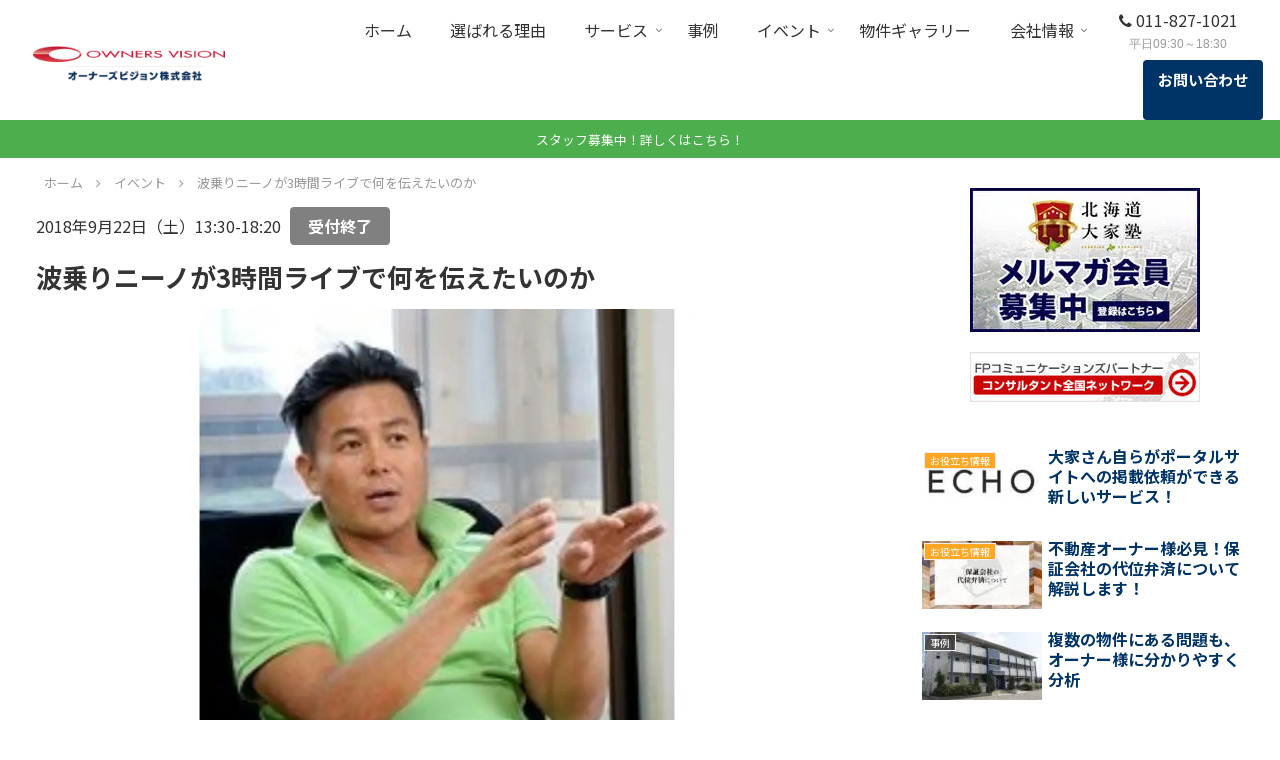

--- FILE ---
content_type: text/html; charset=UTF-8
request_url: https://ownersvision.com/11615170.html
body_size: 45523
content:
<!doctype html>
<html lang="ja">

<head>
<meta charset="utf-8">
<meta http-equiv="X-UA-Compatible" content="IE=edge">
<meta name="viewport" content="width=device-width, initial-scale=1.0, viewport-fit=cover"/>
<meta name="referrer" content="no-referrer-when-downgrade"/>


  
    <!-- Global site tag (gtag.js) - Google Analytics -->
    <script async src="https://www.googletagmanager.com/gtag/js?id=G-S98X8FCR7J"></script>
    <script>
      window.dataLayer = window.dataLayer || [];
      function gtag(){dataLayer.push(arguments);}
      gtag('js', new Date());

      gtag('config', 'G-S98X8FCR7J');
    </script>

  


      <!-- Clarity -->
    <script type="text/javascript">
      (function(c,l,a,r,i,t,y){
        c[a]=c[a]||function(){(c[a].q=c[a].q||[]).push(arguments)};
        t=l.createElement(r);t.async=1;t.src="https://www.clarity.ms/tag/"+i;
        y=l.getElementsByTagName(r)[0];y.parentNode.insertBefore(t,y);
      })(window, document, "clarity", "script", "hy55lmri64");
    </script>
    <!-- /Clarity -->
  
  

  <!-- Other Analytics -->
<script type="text/javascript">
    (function(c,l,a,r,i,t,y){
        c[a]=c[a]||function(){(c[a].q=c[a].q||[]).push(arguments)};
        t=l.createElement(r);t.async=1;t.src="https://www.clarity.ms/tag/"+i;
        y=l.getElementsByTagName(r)[0];y.parentNode.insertBefore(t,y);
    })(window, document, "clarity", "script", "hy55lmri64");
</script>
<!-- /Other Analytics -->
<!-- Google Search Console -->
<meta name="google-site-verification" content="sb2yDaWnk5fnHLSjtOnVva6YADr83cWlZW11iKDgBuU" />
<!-- /Google Search Console -->
<!-- preconnect dns-prefetch -->
<link rel="preconnect dns-prefetch" href="//www.googletagmanager.com">
<link rel="preconnect dns-prefetch" href="//www.google-analytics.com">
<link rel="preconnect dns-prefetch" href="//ajax.googleapis.com">
<link rel="preconnect dns-prefetch" href="//cdnjs.cloudflare.com">
<link rel="preconnect dns-prefetch" href="//pagead2.googlesyndication.com">
<link rel="preconnect dns-prefetch" href="//googleads.g.doubleclick.net">
<link rel="preconnect dns-prefetch" href="//tpc.googlesyndication.com">
<link rel="preconnect dns-prefetch" href="//ad.doubleclick.net">
<link rel="preconnect dns-prefetch" href="//www.gstatic.com">
<link rel="preconnect dns-prefetch" href="//cse.google.com">
<link rel="preconnect dns-prefetch" href="//fonts.gstatic.com">
<link rel="preconnect dns-prefetch" href="//fonts.googleapis.com">
<link rel="preconnect dns-prefetch" href="//cms.quantserve.com">
<link rel="preconnect dns-prefetch" href="//secure.gravatar.com">
<link rel="preconnect dns-prefetch" href="//cdn.syndication.twimg.com">
<link rel="preconnect dns-prefetch" href="//cdn.jsdelivr.net">
<link rel="preconnect dns-prefetch" href="//images-fe.ssl-images-amazon.com">
<link rel="preconnect dns-prefetch" href="//completion.amazon.com">
<link rel="preconnect dns-prefetch" href="//m.media-amazon.com">
<link rel="preconnect dns-prefetch" href="//i.moshimo.com">
<link rel="preconnect dns-prefetch" href="//aml.valuecommerce.com">
<link rel="preconnect dns-prefetch" href="//dalc.valuecommerce.com">
<link rel="preconnect dns-prefetch" href="//dalb.valuecommerce.com">
<title>波乗りニーノが3時間ライブで何を伝えたいのか | オーナーズビジョン株式会社</title>
<meta name='robots' content='max-image-preview:large' />

<!-- OGP -->
<meta property="og:type" content="article">
<meta property="og:description" content="波乗りニーノさんを招き北海道大家塾開催します！8月も最終日。いよいよ明日から9月ですね。9月4日5日は全国賃貸住宅フェアーin札幌が開催されます。大家の会ブースに二日間とも待機していますので是非ご来場の方々はお立ち寄りください。さて「学びと...">
<meta property="og:title" content="波乗りニーノが3時間ライブで何を伝えたいのか">
<meta property="og:url" content="https://ownersvision.com/11615170.html">
<meta property="og:image" content="https://ownersvision.com/wp-content/uploads/2018/08/3b992162-2.jpg">
<meta property="og:site_name" content="オーナーズビジョン株式会社">
<meta property="og:locale" content="ja_JP">
<meta property="article:published_time" content="2018-08-31T19:00:00+09:00" />
<meta property="article:modified_time" content="2018-08-31T19:00:00+09:00" />
<meta property="article:section" content="イベント">
<meta property="article:section" content="北海道大家塾">
<!-- /OGP -->

<!-- Twitter Card -->
<meta name="twitter:card" content="summary_large_image">
<meta property="twitter:description" content="波乗りニーノさんを招き北海道大家塾開催します！8月も最終日。いよいよ明日から9月ですね。9月4日5日は全国賃貸住宅フェアーin札幌が開催されます。大家の会ブースに二日間とも待機していますので是非ご来場の方々はお立ち寄りください。さて「学びと...">
<meta property="twitter:title" content="波乗りニーノが3時間ライブで何を伝えたいのか">
<meta property="twitter:url" content="https://ownersvision.com/11615170.html">
<meta name="twitter:image" content="https://ownersvision.com/wp-content/uploads/2018/08/3b992162-2.jpg">
<meta name="twitter:domain" content="ownersvision.com">
<!-- /Twitter Card -->
<link rel='dns-prefetch' href='//cdnjs.cloudflare.com' />
<link rel='dns-prefetch' href='//fonts.googleapis.com' />
<link rel="alternate" type="application/rss+xml" title="オーナーズビジョン株式会社 &raquo; フィード" href="https://ownersvision.com/feed" />
<link rel="alternate" type="application/rss+xml" title="オーナーズビジョン株式会社 &raquo; コメントフィード" href="https://ownersvision.com/comments/feed" />
<link rel='stylesheet' id='wp-block-library-css' href='https://ownersvision.com/wp-includes/css/dist/block-library/style.min.css?ver=6.9&#038;fver=20260108071142' media='all' />
<style id='global-styles-inline-css'>
:root{--wp--preset--aspect-ratio--square: 1;--wp--preset--aspect-ratio--4-3: 4/3;--wp--preset--aspect-ratio--3-4: 3/4;--wp--preset--aspect-ratio--3-2: 3/2;--wp--preset--aspect-ratio--2-3: 2/3;--wp--preset--aspect-ratio--16-9: 16/9;--wp--preset--aspect-ratio--9-16: 9/16;--wp--preset--color--black: #000000;--wp--preset--color--cyan-bluish-gray: #abb8c3;--wp--preset--color--white: #ffffff;--wp--preset--color--pale-pink: #f78da7;--wp--preset--color--vivid-red: #cf2e2e;--wp--preset--color--luminous-vivid-orange: #ff6900;--wp--preset--color--luminous-vivid-amber: #fcb900;--wp--preset--color--light-green-cyan: #7bdcb5;--wp--preset--color--vivid-green-cyan: #00d084;--wp--preset--color--pale-cyan-blue: #8ed1fc;--wp--preset--color--vivid-cyan-blue: #0693e3;--wp--preset--color--vivid-purple: #9b51e0;--wp--preset--color--key-color: #19448e;--wp--preset--color--red: #e60033;--wp--preset--color--pink: #e95295;--wp--preset--color--purple: #884898;--wp--preset--color--deep: #55295b;--wp--preset--color--indigo: #1e50a2;--wp--preset--color--blue: #0095d9;--wp--preset--color--light-blue: #2ca9e1;--wp--preset--color--cyan: #00a3af;--wp--preset--color--teal: #007b43;--wp--preset--color--green: #3eb370;--wp--preset--color--light-green: #8bc34a;--wp--preset--color--lime: #c3d825;--wp--preset--color--yellow: #ffd900;--wp--preset--color--amber: #ffc107;--wp--preset--color--orange: #f39800;--wp--preset--color--deep-orange: #ea5506;--wp--preset--color--brown: #954e2a;--wp--preset--color--light-grey: #dddddd;--wp--preset--color--grey: #949495;--wp--preset--color--dark-grey: #666666;--wp--preset--color--cocoon-black: #333333;--wp--preset--color--cocoon-white: #ffffff;--wp--preset--color--watery-blue: #f3fafe;--wp--preset--color--watery-yellow: #fff7cc;--wp--preset--color--watery-red: #fdf2f2;--wp--preset--color--watery-green: #ebf8f4;--wp--preset--color--ex-a: #e3faf8;--wp--preset--color--ex-b: #f7f7f3;--wp--preset--color--ex-c: #baebe9;--wp--preset--color--ex-d: #1e7188;--wp--preset--color--ex-e: #003466;--wp--preset--color--ex-f: #4caaa6;--wp--preset--gradient--vivid-cyan-blue-to-vivid-purple: linear-gradient(135deg,rgb(6,147,227) 0%,rgb(155,81,224) 100%);--wp--preset--gradient--light-green-cyan-to-vivid-green-cyan: linear-gradient(135deg,rgb(122,220,180) 0%,rgb(0,208,130) 100%);--wp--preset--gradient--luminous-vivid-amber-to-luminous-vivid-orange: linear-gradient(135deg,rgb(252,185,0) 0%,rgb(255,105,0) 100%);--wp--preset--gradient--luminous-vivid-orange-to-vivid-red: linear-gradient(135deg,rgb(255,105,0) 0%,rgb(207,46,46) 100%);--wp--preset--gradient--very-light-gray-to-cyan-bluish-gray: linear-gradient(135deg,rgb(238,238,238) 0%,rgb(169,184,195) 100%);--wp--preset--gradient--cool-to-warm-spectrum: linear-gradient(135deg,rgb(74,234,220) 0%,rgb(151,120,209) 20%,rgb(207,42,186) 40%,rgb(238,44,130) 60%,rgb(251,105,98) 80%,rgb(254,248,76) 100%);--wp--preset--gradient--blush-light-purple: linear-gradient(135deg,rgb(255,206,236) 0%,rgb(152,150,240) 100%);--wp--preset--gradient--blush-bordeaux: linear-gradient(135deg,rgb(254,205,165) 0%,rgb(254,45,45) 50%,rgb(107,0,62) 100%);--wp--preset--gradient--luminous-dusk: linear-gradient(135deg,rgb(255,203,112) 0%,rgb(199,81,192) 50%,rgb(65,88,208) 100%);--wp--preset--gradient--pale-ocean: linear-gradient(135deg,rgb(255,245,203) 0%,rgb(182,227,212) 50%,rgb(51,167,181) 100%);--wp--preset--gradient--electric-grass: linear-gradient(135deg,rgb(202,248,128) 0%,rgb(113,206,126) 100%);--wp--preset--gradient--midnight: linear-gradient(135deg,rgb(2,3,129) 0%,rgb(40,116,252) 100%);--wp--preset--font-size--small: 13px;--wp--preset--font-size--medium: 20px;--wp--preset--font-size--large: 36px;--wp--preset--font-size--x-large: 42px;--wp--preset--spacing--20: 0.44rem;--wp--preset--spacing--30: 0.67rem;--wp--preset--spacing--40: 1rem;--wp--preset--spacing--50: 1.5rem;--wp--preset--spacing--60: 2.25rem;--wp--preset--spacing--70: 3.38rem;--wp--preset--spacing--80: 5.06rem;--wp--preset--shadow--natural: 6px 6px 9px rgba(0, 0, 0, 0.2);--wp--preset--shadow--deep: 12px 12px 50px rgba(0, 0, 0, 0.4);--wp--preset--shadow--sharp: 6px 6px 0px rgba(0, 0, 0, 0.2);--wp--preset--shadow--outlined: 6px 6px 0px -3px rgb(255, 255, 255), 6px 6px rgb(0, 0, 0);--wp--preset--shadow--crisp: 6px 6px 0px rgb(0, 0, 0);}:root { --wp--style--global--content-size: 840px;--wp--style--global--wide-size: 1200px; }:where(body) { margin: 0; }.wp-site-blocks > .alignleft { float: left; margin-right: 2em; }.wp-site-blocks > .alignright { float: right; margin-left: 2em; }.wp-site-blocks > .aligncenter { justify-content: center; margin-left: auto; margin-right: auto; }:where(.wp-site-blocks) > * { margin-block-start: 24px; margin-block-end: 0; }:where(.wp-site-blocks) > :first-child { margin-block-start: 0; }:where(.wp-site-blocks) > :last-child { margin-block-end: 0; }:root { --wp--style--block-gap: 24px; }:root :where(.is-layout-flow) > :first-child{margin-block-start: 0;}:root :where(.is-layout-flow) > :last-child{margin-block-end: 0;}:root :where(.is-layout-flow) > *{margin-block-start: 24px;margin-block-end: 0;}:root :where(.is-layout-constrained) > :first-child{margin-block-start: 0;}:root :where(.is-layout-constrained) > :last-child{margin-block-end: 0;}:root :where(.is-layout-constrained) > *{margin-block-start: 24px;margin-block-end: 0;}:root :where(.is-layout-flex){gap: 24px;}:root :where(.is-layout-grid){gap: 24px;}.is-layout-flow > .alignleft{float: left;margin-inline-start: 0;margin-inline-end: 2em;}.is-layout-flow > .alignright{float: right;margin-inline-start: 2em;margin-inline-end: 0;}.is-layout-flow > .aligncenter{margin-left: auto !important;margin-right: auto !important;}.is-layout-constrained > .alignleft{float: left;margin-inline-start: 0;margin-inline-end: 2em;}.is-layout-constrained > .alignright{float: right;margin-inline-start: 2em;margin-inline-end: 0;}.is-layout-constrained > .aligncenter{margin-left: auto !important;margin-right: auto !important;}.is-layout-constrained > :where(:not(.alignleft):not(.alignright):not(.alignfull)){max-width: var(--wp--style--global--content-size);margin-left: auto !important;margin-right: auto !important;}.is-layout-constrained > .alignwide{max-width: var(--wp--style--global--wide-size);}body .is-layout-flex{display: flex;}.is-layout-flex{flex-wrap: wrap;align-items: center;}.is-layout-flex > :is(*, div){margin: 0;}body .is-layout-grid{display: grid;}.is-layout-grid > :is(*, div){margin: 0;}body{padding-top: 0px;padding-right: 0px;padding-bottom: 0px;padding-left: 0px;}a:where(:not(.wp-element-button)){text-decoration: underline;}:root :where(.wp-element-button, .wp-block-button__link){background-color: #32373c;border-width: 0;color: #fff;font-family: inherit;font-size: inherit;font-style: inherit;font-weight: inherit;letter-spacing: inherit;line-height: inherit;padding-top: calc(0.667em + 2px);padding-right: calc(1.333em + 2px);padding-bottom: calc(0.667em + 2px);padding-left: calc(1.333em + 2px);text-decoration: none;text-transform: inherit;}.has-black-color{color: var(--wp--preset--color--black) !important;}.has-cyan-bluish-gray-color{color: var(--wp--preset--color--cyan-bluish-gray) !important;}.has-white-color{color: var(--wp--preset--color--white) !important;}.has-pale-pink-color{color: var(--wp--preset--color--pale-pink) !important;}.has-vivid-red-color{color: var(--wp--preset--color--vivid-red) !important;}.has-luminous-vivid-orange-color{color: var(--wp--preset--color--luminous-vivid-orange) !important;}.has-luminous-vivid-amber-color{color: var(--wp--preset--color--luminous-vivid-amber) !important;}.has-light-green-cyan-color{color: var(--wp--preset--color--light-green-cyan) !important;}.has-vivid-green-cyan-color{color: var(--wp--preset--color--vivid-green-cyan) !important;}.has-pale-cyan-blue-color{color: var(--wp--preset--color--pale-cyan-blue) !important;}.has-vivid-cyan-blue-color{color: var(--wp--preset--color--vivid-cyan-blue) !important;}.has-vivid-purple-color{color: var(--wp--preset--color--vivid-purple) !important;}.has-key-color-color{color: var(--wp--preset--color--key-color) !important;}.has-red-color{color: var(--wp--preset--color--red) !important;}.has-pink-color{color: var(--wp--preset--color--pink) !important;}.has-purple-color{color: var(--wp--preset--color--purple) !important;}.has-deep-color{color: var(--wp--preset--color--deep) !important;}.has-indigo-color{color: var(--wp--preset--color--indigo) !important;}.has-blue-color{color: var(--wp--preset--color--blue) !important;}.has-light-blue-color{color: var(--wp--preset--color--light-blue) !important;}.has-cyan-color{color: var(--wp--preset--color--cyan) !important;}.has-teal-color{color: var(--wp--preset--color--teal) !important;}.has-green-color{color: var(--wp--preset--color--green) !important;}.has-light-green-color{color: var(--wp--preset--color--light-green) !important;}.has-lime-color{color: var(--wp--preset--color--lime) !important;}.has-yellow-color{color: var(--wp--preset--color--yellow) !important;}.has-amber-color{color: var(--wp--preset--color--amber) !important;}.has-orange-color{color: var(--wp--preset--color--orange) !important;}.has-deep-orange-color{color: var(--wp--preset--color--deep-orange) !important;}.has-brown-color{color: var(--wp--preset--color--brown) !important;}.has-light-grey-color{color: var(--wp--preset--color--light-grey) !important;}.has-grey-color{color: var(--wp--preset--color--grey) !important;}.has-dark-grey-color{color: var(--wp--preset--color--dark-grey) !important;}.has-cocoon-black-color{color: var(--wp--preset--color--cocoon-black) !important;}.has-cocoon-white-color{color: var(--wp--preset--color--cocoon-white) !important;}.has-watery-blue-color{color: var(--wp--preset--color--watery-blue) !important;}.has-watery-yellow-color{color: var(--wp--preset--color--watery-yellow) !important;}.has-watery-red-color{color: var(--wp--preset--color--watery-red) !important;}.has-watery-green-color{color: var(--wp--preset--color--watery-green) !important;}.has-ex-a-color{color: var(--wp--preset--color--ex-a) !important;}.has-ex-b-color{color: var(--wp--preset--color--ex-b) !important;}.has-ex-c-color{color: var(--wp--preset--color--ex-c) !important;}.has-ex-d-color{color: var(--wp--preset--color--ex-d) !important;}.has-ex-e-color{color: var(--wp--preset--color--ex-e) !important;}.has-ex-f-color{color: var(--wp--preset--color--ex-f) !important;}.has-black-background-color{background-color: var(--wp--preset--color--black) !important;}.has-cyan-bluish-gray-background-color{background-color: var(--wp--preset--color--cyan-bluish-gray) !important;}.has-white-background-color{background-color: var(--wp--preset--color--white) !important;}.has-pale-pink-background-color{background-color: var(--wp--preset--color--pale-pink) !important;}.has-vivid-red-background-color{background-color: var(--wp--preset--color--vivid-red) !important;}.has-luminous-vivid-orange-background-color{background-color: var(--wp--preset--color--luminous-vivid-orange) !important;}.has-luminous-vivid-amber-background-color{background-color: var(--wp--preset--color--luminous-vivid-amber) !important;}.has-light-green-cyan-background-color{background-color: var(--wp--preset--color--light-green-cyan) !important;}.has-vivid-green-cyan-background-color{background-color: var(--wp--preset--color--vivid-green-cyan) !important;}.has-pale-cyan-blue-background-color{background-color: var(--wp--preset--color--pale-cyan-blue) !important;}.has-vivid-cyan-blue-background-color{background-color: var(--wp--preset--color--vivid-cyan-blue) !important;}.has-vivid-purple-background-color{background-color: var(--wp--preset--color--vivid-purple) !important;}.has-key-color-background-color{background-color: var(--wp--preset--color--key-color) !important;}.has-red-background-color{background-color: var(--wp--preset--color--red) !important;}.has-pink-background-color{background-color: var(--wp--preset--color--pink) !important;}.has-purple-background-color{background-color: var(--wp--preset--color--purple) !important;}.has-deep-background-color{background-color: var(--wp--preset--color--deep) !important;}.has-indigo-background-color{background-color: var(--wp--preset--color--indigo) !important;}.has-blue-background-color{background-color: var(--wp--preset--color--blue) !important;}.has-light-blue-background-color{background-color: var(--wp--preset--color--light-blue) !important;}.has-cyan-background-color{background-color: var(--wp--preset--color--cyan) !important;}.has-teal-background-color{background-color: var(--wp--preset--color--teal) !important;}.has-green-background-color{background-color: var(--wp--preset--color--green) !important;}.has-light-green-background-color{background-color: var(--wp--preset--color--light-green) !important;}.has-lime-background-color{background-color: var(--wp--preset--color--lime) !important;}.has-yellow-background-color{background-color: var(--wp--preset--color--yellow) !important;}.has-amber-background-color{background-color: var(--wp--preset--color--amber) !important;}.has-orange-background-color{background-color: var(--wp--preset--color--orange) !important;}.has-deep-orange-background-color{background-color: var(--wp--preset--color--deep-orange) !important;}.has-brown-background-color{background-color: var(--wp--preset--color--brown) !important;}.has-light-grey-background-color{background-color: var(--wp--preset--color--light-grey) !important;}.has-grey-background-color{background-color: var(--wp--preset--color--grey) !important;}.has-dark-grey-background-color{background-color: var(--wp--preset--color--dark-grey) !important;}.has-cocoon-black-background-color{background-color: var(--wp--preset--color--cocoon-black) !important;}.has-cocoon-white-background-color{background-color: var(--wp--preset--color--cocoon-white) !important;}.has-watery-blue-background-color{background-color: var(--wp--preset--color--watery-blue) !important;}.has-watery-yellow-background-color{background-color: var(--wp--preset--color--watery-yellow) !important;}.has-watery-red-background-color{background-color: var(--wp--preset--color--watery-red) !important;}.has-watery-green-background-color{background-color: var(--wp--preset--color--watery-green) !important;}.has-ex-a-background-color{background-color: var(--wp--preset--color--ex-a) !important;}.has-ex-b-background-color{background-color: var(--wp--preset--color--ex-b) !important;}.has-ex-c-background-color{background-color: var(--wp--preset--color--ex-c) !important;}.has-ex-d-background-color{background-color: var(--wp--preset--color--ex-d) !important;}.has-ex-e-background-color{background-color: var(--wp--preset--color--ex-e) !important;}.has-ex-f-background-color{background-color: var(--wp--preset--color--ex-f) !important;}.has-black-border-color{border-color: var(--wp--preset--color--black) !important;}.has-cyan-bluish-gray-border-color{border-color: var(--wp--preset--color--cyan-bluish-gray) !important;}.has-white-border-color{border-color: var(--wp--preset--color--white) !important;}.has-pale-pink-border-color{border-color: var(--wp--preset--color--pale-pink) !important;}.has-vivid-red-border-color{border-color: var(--wp--preset--color--vivid-red) !important;}.has-luminous-vivid-orange-border-color{border-color: var(--wp--preset--color--luminous-vivid-orange) !important;}.has-luminous-vivid-amber-border-color{border-color: var(--wp--preset--color--luminous-vivid-amber) !important;}.has-light-green-cyan-border-color{border-color: var(--wp--preset--color--light-green-cyan) !important;}.has-vivid-green-cyan-border-color{border-color: var(--wp--preset--color--vivid-green-cyan) !important;}.has-pale-cyan-blue-border-color{border-color: var(--wp--preset--color--pale-cyan-blue) !important;}.has-vivid-cyan-blue-border-color{border-color: var(--wp--preset--color--vivid-cyan-blue) !important;}.has-vivid-purple-border-color{border-color: var(--wp--preset--color--vivid-purple) !important;}.has-key-color-border-color{border-color: var(--wp--preset--color--key-color) !important;}.has-red-border-color{border-color: var(--wp--preset--color--red) !important;}.has-pink-border-color{border-color: var(--wp--preset--color--pink) !important;}.has-purple-border-color{border-color: var(--wp--preset--color--purple) !important;}.has-deep-border-color{border-color: var(--wp--preset--color--deep) !important;}.has-indigo-border-color{border-color: var(--wp--preset--color--indigo) !important;}.has-blue-border-color{border-color: var(--wp--preset--color--blue) !important;}.has-light-blue-border-color{border-color: var(--wp--preset--color--light-blue) !important;}.has-cyan-border-color{border-color: var(--wp--preset--color--cyan) !important;}.has-teal-border-color{border-color: var(--wp--preset--color--teal) !important;}.has-green-border-color{border-color: var(--wp--preset--color--green) !important;}.has-light-green-border-color{border-color: var(--wp--preset--color--light-green) !important;}.has-lime-border-color{border-color: var(--wp--preset--color--lime) !important;}.has-yellow-border-color{border-color: var(--wp--preset--color--yellow) !important;}.has-amber-border-color{border-color: var(--wp--preset--color--amber) !important;}.has-orange-border-color{border-color: var(--wp--preset--color--orange) !important;}.has-deep-orange-border-color{border-color: var(--wp--preset--color--deep-orange) !important;}.has-brown-border-color{border-color: var(--wp--preset--color--brown) !important;}.has-light-grey-border-color{border-color: var(--wp--preset--color--light-grey) !important;}.has-grey-border-color{border-color: var(--wp--preset--color--grey) !important;}.has-dark-grey-border-color{border-color: var(--wp--preset--color--dark-grey) !important;}.has-cocoon-black-border-color{border-color: var(--wp--preset--color--cocoon-black) !important;}.has-cocoon-white-border-color{border-color: var(--wp--preset--color--cocoon-white) !important;}.has-watery-blue-border-color{border-color: var(--wp--preset--color--watery-blue) !important;}.has-watery-yellow-border-color{border-color: var(--wp--preset--color--watery-yellow) !important;}.has-watery-red-border-color{border-color: var(--wp--preset--color--watery-red) !important;}.has-watery-green-border-color{border-color: var(--wp--preset--color--watery-green) !important;}.has-ex-a-border-color{border-color: var(--wp--preset--color--ex-a) !important;}.has-ex-b-border-color{border-color: var(--wp--preset--color--ex-b) !important;}.has-ex-c-border-color{border-color: var(--wp--preset--color--ex-c) !important;}.has-ex-d-border-color{border-color: var(--wp--preset--color--ex-d) !important;}.has-ex-e-border-color{border-color: var(--wp--preset--color--ex-e) !important;}.has-ex-f-border-color{border-color: var(--wp--preset--color--ex-f) !important;}.has-vivid-cyan-blue-to-vivid-purple-gradient-background{background: var(--wp--preset--gradient--vivid-cyan-blue-to-vivid-purple) !important;}.has-light-green-cyan-to-vivid-green-cyan-gradient-background{background: var(--wp--preset--gradient--light-green-cyan-to-vivid-green-cyan) !important;}.has-luminous-vivid-amber-to-luminous-vivid-orange-gradient-background{background: var(--wp--preset--gradient--luminous-vivid-amber-to-luminous-vivid-orange) !important;}.has-luminous-vivid-orange-to-vivid-red-gradient-background{background: var(--wp--preset--gradient--luminous-vivid-orange-to-vivid-red) !important;}.has-very-light-gray-to-cyan-bluish-gray-gradient-background{background: var(--wp--preset--gradient--very-light-gray-to-cyan-bluish-gray) !important;}.has-cool-to-warm-spectrum-gradient-background{background: var(--wp--preset--gradient--cool-to-warm-spectrum) !important;}.has-blush-light-purple-gradient-background{background: var(--wp--preset--gradient--blush-light-purple) !important;}.has-blush-bordeaux-gradient-background{background: var(--wp--preset--gradient--blush-bordeaux) !important;}.has-luminous-dusk-gradient-background{background: var(--wp--preset--gradient--luminous-dusk) !important;}.has-pale-ocean-gradient-background{background: var(--wp--preset--gradient--pale-ocean) !important;}.has-electric-grass-gradient-background{background: var(--wp--preset--gradient--electric-grass) !important;}.has-midnight-gradient-background{background: var(--wp--preset--gradient--midnight) !important;}.has-small-font-size{font-size: var(--wp--preset--font-size--small) !important;}.has-medium-font-size{font-size: var(--wp--preset--font-size--medium) !important;}.has-large-font-size{font-size: var(--wp--preset--font-size--large) !important;}.has-x-large-font-size{font-size: var(--wp--preset--font-size--x-large) !important;}
:root :where(.wp-block-pullquote){font-size: 1.5em;line-height: 1.6;}
/*# sourceURL=global-styles-inline-css */
</style>
<link rel='stylesheet' id='cocoon-style-css' href='https://ownersvision.com/wp-content/themes/cocoon-master/style.css?ver=6.9&#038;fver=20260108071229' media='all' />
<style id='cocoon-style-inline-css'>
body.public-page{--cocoon-text-color:#333333;color:var(--cocoon-text-color)}body.public-page{background-color:#fff}a{color:#003466}.cat-label.cat-label-22,.cat-link.cat-link-22{background-color:#ff7856;color:#fff}.cat-label.cat-label-37,.cat-link.cat-link-37{background-color:#003466;color:#fff}.cat-label.cat-label-31,.cat-link.cat-link-31{background-color:#ffa723;color:#fff}.cat-label.cat-label-41,.cat-link.cat-link-41{background-color:#00467c;color:#fff}.cat-label.cat-label-6,.cat-link.cat-link-6{background-color:#086aa3;color:#fff}.cat-label.cat-label-9,.cat-link.cat-link-9,.cat-label.cat-label-5,.cat-link.cat-link-5{background-color:#004566;color:#fff}.cat-label.cat-label-39,.cat-link.cat-link-39{background-color:#ff7272;color:#fff}.cat-label.cat-label-18,.cat-link.cat-link-18{background-color:#309b90;color:#fff}.cat-label.cat-label-4,.cat-link.cat-link-4{background-color:#22b4d8;color:#fff}.cat-label.cat-label-17,.cat-link.cat-link-17{background-color:#603000;color:#fff}.cat-label.cat-label-2,.cat-link.cat-link-2{background-color:#ba2a2a;color:#fff}.cat-label.cat-label-55,.cat-link.cat-link-55{background-color:#a01b78;color:#fff}.cat-label.cat-label-56,.cat-link.cat-link-56{background-color:#004968;color:#fff}.cat-label.cat-label-13,.cat-link.cat-link-13{background-color:#e0e0e0;color:#fff}.cat-label.cat-label-11,.cat-link.cat-link-11{background-color:#638e12;color:#fff}.cat-label.cat-label-7,.cat-link.cat-link-7{background-color:#a88326;color:#fff}.cat-label.cat-label-12,.cat-link.cat-link-12{background-color:#ffd89e;color:#fff}.cat-label.cat-label-37,.cat-link.cat-link-37,.cat-label.cat-label-41,.cat-link.cat-link-41,.cat-label.cat-label-39,.cat-link.cat-link-39{color:#fff}.cat-label.cat-label-13,.cat-link.cat-link-13{color:#c40000}.cat-label.cat-label-12,.cat-link.cat-link-12{color:#f47a00}.main{width:860px}.sidebar{width:376px}@media screen and (max-width:1255px){.wrap{width:auto}.main,.sidebar,.sidebar-left .main,.sidebar-left .sidebar{margin:0 .5%}.main{width:67.4%}.sidebar{padding:1.5%;width:30%}.entry-card-thumb{width:38%}.entry-card-content{margin-left:40%}}body::after{content:url(https://ownersvision.com/wp-content/themes/cocoon-master/lib/analytics/access.php?post_id=63&post_type=post)!important;visibility:hidden;position:absolute;bottom:0;right:0;width:1px;height:1px;overflow:hidden;display:inline!important}.toc-checkbox{display:none}.toc-content{visibility:hidden;height:0;opacity:.2;transition:all 0.5s ease-out}.toc-checkbox:checked~.toc-content{visibility:visible;padding-top:.6em;height:100%;opacity:1}.toc-title::after{content:'[開く]';margin-left:.5em;cursor:pointer;font-size:.8em}.toc-title:hover::after{text-decoration:underline}.toc-checkbox:checked+.toc-title::after{content:'[閉じる]'}.eye-catch-wrap{justify-content:center}#respond{inset:0;position:absolute;visibility:hidden}#navi .navi-in>ul>li{width:auto}#navi .navi-in>ul>li>a{padding:0 1.4em}#footer{background:#001f3d}#footer,#footer a:not(.sns-button),.footer-title{color:#fff}.entry-content>*,.demo .entry-content p{line-height:1.8}.entry-content>*,.mce-content-body>*,.article p,.demo .entry-content p,.article dl,.article ul,.article ol,.article blockquote,.article pre,.article table,.article .toc,.body .article,.body .column-wrap,.body .new-entry-cards,.body .popular-entry-cards,.body .navi-entry-cards,.body .box-menus,.body .ranking-item,.body .rss-entry-cards,.body .widget,.body .author-box,.body .blogcard-wrap,.body .login-user-only,.body .information-box,.body .question-box,.body .alert-box,.body .information,.body .question,.body .alert,.body .memo-box,.body .comment-box,.body .common-icon-box,.body .blank-box,.body .button-block,.body .micro-bottom,.body .caption-box,.body .tab-caption-box,.body .label-box,.body .toggle-wrap,.body .wp-block-image,.body .booklink-box,.body .kaerebalink-box,.body .tomarebalink-box,.body .product-item-box,.body .speech-wrap,.body .wp-block-categories,.body .wp-block-archives,.body .wp-block-archives-dropdown,.body .wp-block-calendar,.body .ad-area,.body .wp-block-gallery,.body .wp-block-audio,.body .wp-block-cover,.body .wp-block-file,.body .wp-block-media-text,.body .wp-block-video,.body .wp-block-buttons,.body .wp-block-columns,.body .wp-block-separator,.body .components-placeholder,.body .wp-block-search,.body .wp-block-social-links,.body .timeline-box,.body .blogcard-type,.body .btn-wrap,.body .btn-wrap a,.body .block-box,.body .wp-block-embed,.body .wp-block-group,.body .wp-block-table,.body .scrollable-table,.body .wp-block-separator,.body .wp-block,.body .video-container,.comment-area,.related-entries,.pager-post-navi,.comment-respond{margin-bottom:1.8em}#wpcontent #wpbody .is-root-container>*{margin-bottom:1.8em}.article h2,.article h3,.article h4,.article h5,.article h6{margin-bottom:1.62em}@media screen and (max-width:480px){.body,.menu-content{font-size:16px}}@media screen and (max-width:781px){.wp-block-column{margin-bottom:1.8em}}@media screen and (max-width:834px){.container .column-wrap{gap:1.8em}}.article .micro-top{margin-bottom:.36em}.article .micro-bottom{margin-top:-1.62em}.article .micro-balloon{margin-bottom:.9em}.article .micro-bottom.micro-balloon{margin-top:-1.26em}.blank-box.bb-key-color{border-color:#19448e}.iic-key-color li::before{color:#19448e}.blank-box.bb-tab.bb-key-color::before{background-color:#19448e}.tb-key-color .toggle-button{border:1px solid #19448e;background:#19448e;color:#fff}.tb-key-color .toggle-button::before{color:#ccc}.tb-key-color .toggle-checkbox:checked~.toggle-content{border-color:#19448e}.cb-key-color.caption-box{border-color:#19448e}.cb-key-color .caption-box-label{background-color:#19448e;color:#fff}.tcb-key-color .tab-caption-box-label{background-color:#19448e;color:#fff}.tcb-key-color .tab-caption-box-content{border-color:#19448e}.lb-key-color .label-box-content{border-color:#19448e}.mc-key-color{background-color:#19448e;color:#fff;border:none}.mc-key-color.micro-bottom::after{border-bottom-color:#19448e;border-top-color:transparent}.mc-key-color::before{border-top-color:transparent;border-bottom-color:transparent}.mc-key-color::after{border-top-color:#19448e}.btn-key-color,.btn-wrap.btn-wrap-key-color>a{background-color:#19448e}.has-text-color.has-key-color-color{color:#19448e}.has-background.has-key-color-background-color{background-color:#19448e}.body.article,body#tinymce.wp-editor{background-color:#fff}.body.article,.editor-post-title__block .editor-post-title__input,body#tinymce.wp-editor{color:#333}html .body .has-key-color-background-color{background-color:#19448e}html .body .has-key-color-color{color:#19448e}html .body .has-key-color-border-color{border-color:#19448e}html .body .btn-wrap.has-key-color-background-color>a{background-color:#19448e}html .body .btn-wrap.has-key-color-color>a{color:#19448e}html .body .btn-wrap.has-key-color-border-color>a{border-color:#19448e}html .body .bb-tab.has-key-color-border-color .bb-label{background-color:#19448e}html .body .toggle-wrap.has-key-color-border-color:not(.not-nested-style) .toggle-button{background-color:#19448e}html .body .toggle-wrap.has-key-color-border-color:not(.not-nested-style) .toggle-button,html .body .toggle-wrap.has-key-color-border-color:not(.not-nested-style) .toggle-content{border-color:#19448e}html .body .toggle-wrap.has-key-color-background-color:not(.not-nested-style) .toggle-content{background-color:#19448e}html .body .toggle-wrap.has-key-color-color:not(.not-nested-style) .toggle-content{color:#19448e}html .body .iconlist-box.has-key-color-icon-color li::before{color:#19448e}.micro-text.has-key-color-color{color:#19448e}html .body .micro-balloon.has-key-color-color{color:#19448e}html .body .micro-balloon.has-key-color-background-color{background-color:#19448e;border-color:transparent}html .body .micro-balloon.has-key-color-background-color.micro-bottom::after{border-bottom-color:#19448e;border-top-color:transparent}html .body .micro-balloon.has-key-color-background-color::before{border-top-color:transparent;border-bottom-color:transparent}html .body .micro-balloon.has-key-color-background-color::after{border-top-color:#19448e}html .body .micro-balloon.has-border-color.has-key-color-border-color{border-color:#19448e}html .body .micro-balloon.micro-top.has-key-color-border-color::before{border-top-color:#19448e}html .body .micro-balloon.micro-bottom.has-key-color-border-color::before{border-bottom-color:#19448e}html .body .caption-box.has-key-color-border-color:not(.not-nested-style) .box-label{background-color:#19448e}html .body .tab-caption-box.has-key-color-border-color:not(.not-nested-style) .box-label{background-color:#19448e}html .body .tab-caption-box.has-key-color-border-color:not(.not-nested-style) .box-content{border-color:#19448e}html .body .tab-caption-box.has-key-color-background-color:not(.not-nested-style) .box-content{background-color:#19448e}html .body .tab-caption-box.has-key-color-color:not(.not-nested-style) .box-content{color:#19448e}html .body .label-box.has-key-color-border-color:not(.not-nested-style) .box-content{border-color:#19448e}html .body .label-box.has-key-color-background-color:not(.not-nested-style) .box-content{background-color:#19448e}html .body .label-box.has-key-color-color:not(.not-nested-style) .box-content{color:#19448e}html .body .speech-wrap:not(.not-nested-style) .speech-balloon.has-key-color-background-color{background-color:#19448e}html .body .speech-wrap:not(.not-nested-style) .speech-balloon.has-text-color.has-key-color-color{color:#19448e}html .body .speech-wrap:not(.not-nested-style) .speech-balloon.has-key-color-border-color{border-color:#19448e}html .body .speech-wrap.sbp-l:not(.not-nested-style) .speech-balloon.has-key-color-border-color::before{border-right-color:#19448e}html .body .speech-wrap.sbp-r:not(.not-nested-style) .speech-balloon.has-key-color-border-color::before{border-left-color:#19448e}html .body .speech-wrap.sbp-l:not(.not-nested-style) .speech-balloon.has-key-color-background-color::after{border-right-color:#19448e}html .body .speech-wrap.sbp-r:not(.not-nested-style) .speech-balloon.has-key-color-background-color::after{border-left-color:#19448e}html .body .speech-wrap.sbs-line.sbp-r:not(.not-nested-style) .speech-balloon.has-key-color-background-color{background-color:#19448e}html .body .speech-wrap.sbs-line.sbp-r:not(.not-nested-style) .speech-balloon.has-key-color-border-color{border-color:#19448e}html .body .speech-wrap.sbs-think:not(.not-nested-style) .speech-balloon.has-key-color-border-color::before,html .body .speech-wrap.sbs-think:not(.not-nested-style) .speech-balloon.has-key-color-border-color::after{border-color:#19448e}html .body .speech-wrap.sbs-think:not(.not-nested-style) .speech-balloon.has-key-color-background-color::before,html .body .speech-wrap.sbs-think:not(.not-nested-style) .speech-balloon.has-key-color-background-color::after{background-color:#19448e}html .body .speech-wrap.sbs-think:not(.not-nested-style) .speech-balloon.has-key-color-border-color::before{border-color:#19448e}html .body .timeline-box.has-key-color-point-color:not(.not-nested-style) .timeline-item::before{background-color:#19448e}.has-key-color-border-color.is-style-accordion:not(.not-nested-style) .faq-question{background-color:#19448e}html .body .has-key-color-question-color:not(.not-nested-style) .faq-question-label{color:#19448e}html .body .has-key-color-question-color.has-border-color:not(.not-nested-style) .faq-question-label{color:#19448e}html .body .has-key-color-answer-color:not(.not-nested-style) .faq-answer-label{color:#19448e}html .body .is-style-square.has-key-color-question-color:not(.not-nested-style) .faq-question-label{color:#fff;background-color:#19448e}html .body .is-style-square.has-key-color-answer-color:not(.not-nested-style) .faq-answer-label{color:#fff;background-color:#19448e}html .body .has-red-background-color{background-color:#e60033}html .body .has-red-color{color:#e60033}html .body .has-red-border-color{border-color:#e60033}html .body .btn-wrap.has-red-background-color>a{background-color:#e60033}html .body .btn-wrap.has-red-color>a{color:#e60033}html .body .btn-wrap.has-red-border-color>a{border-color:#e60033}html .body .bb-tab.has-red-border-color .bb-label{background-color:#e60033}html .body .toggle-wrap.has-red-border-color:not(.not-nested-style) .toggle-button{background-color:#e60033}html .body .toggle-wrap.has-red-border-color:not(.not-nested-style) .toggle-button,html .body .toggle-wrap.has-red-border-color:not(.not-nested-style) .toggle-content{border-color:#e60033}html .body .toggle-wrap.has-red-background-color:not(.not-nested-style) .toggle-content{background-color:#e60033}html .body .toggle-wrap.has-red-color:not(.not-nested-style) .toggle-content{color:#e60033}html .body .iconlist-box.has-red-icon-color li::before{color:#e60033}.micro-text.has-red-color{color:#e60033}html .body .micro-balloon.has-red-color{color:#e60033}html .body .micro-balloon.has-red-background-color{background-color:#e60033;border-color:transparent}html .body .micro-balloon.has-red-background-color.micro-bottom::after{border-bottom-color:#e60033;border-top-color:transparent}html .body .micro-balloon.has-red-background-color::before{border-top-color:transparent;border-bottom-color:transparent}html .body .micro-balloon.has-red-background-color::after{border-top-color:#e60033}html .body .micro-balloon.has-border-color.has-red-border-color{border-color:#e60033}html .body .micro-balloon.micro-top.has-red-border-color::before{border-top-color:#e60033}html .body .micro-balloon.micro-bottom.has-red-border-color::before{border-bottom-color:#e60033}html .body .caption-box.has-red-border-color:not(.not-nested-style) .box-label{background-color:#e60033}html .body .tab-caption-box.has-red-border-color:not(.not-nested-style) .box-label{background-color:#e60033}html .body .tab-caption-box.has-red-border-color:not(.not-nested-style) .box-content{border-color:#e60033}html .body .tab-caption-box.has-red-background-color:not(.not-nested-style) .box-content{background-color:#e60033}html .body .tab-caption-box.has-red-color:not(.not-nested-style) .box-content{color:#e60033}html .body .label-box.has-red-border-color:not(.not-nested-style) .box-content{border-color:#e60033}html .body .label-box.has-red-background-color:not(.not-nested-style) .box-content{background-color:#e60033}html .body .label-box.has-red-color:not(.not-nested-style) .box-content{color:#e60033}html .body .speech-wrap:not(.not-nested-style) .speech-balloon.has-red-background-color{background-color:#e60033}html .body .speech-wrap:not(.not-nested-style) .speech-balloon.has-text-color.has-red-color{color:#e60033}html .body .speech-wrap:not(.not-nested-style) .speech-balloon.has-red-border-color{border-color:#e60033}html .body .speech-wrap.sbp-l:not(.not-nested-style) .speech-balloon.has-red-border-color::before{border-right-color:#e60033}html .body .speech-wrap.sbp-r:not(.not-nested-style) .speech-balloon.has-red-border-color::before{border-left-color:#e60033}html .body .speech-wrap.sbp-l:not(.not-nested-style) .speech-balloon.has-red-background-color::after{border-right-color:#e60033}html .body .speech-wrap.sbp-r:not(.not-nested-style) .speech-balloon.has-red-background-color::after{border-left-color:#e60033}html .body .speech-wrap.sbs-line.sbp-r:not(.not-nested-style) .speech-balloon.has-red-background-color{background-color:#e60033}html .body .speech-wrap.sbs-line.sbp-r:not(.not-nested-style) .speech-balloon.has-red-border-color{border-color:#e60033}html .body .speech-wrap.sbs-think:not(.not-nested-style) .speech-balloon.has-red-border-color::before,html .body .speech-wrap.sbs-think:not(.not-nested-style) .speech-balloon.has-red-border-color::after{border-color:#e60033}html .body .speech-wrap.sbs-think:not(.not-nested-style) .speech-balloon.has-red-background-color::before,html .body .speech-wrap.sbs-think:not(.not-nested-style) .speech-balloon.has-red-background-color::after{background-color:#e60033}html .body .speech-wrap.sbs-think:not(.not-nested-style) .speech-balloon.has-red-border-color::before{border-color:#e60033}html .body .timeline-box.has-red-point-color:not(.not-nested-style) .timeline-item::before{background-color:#e60033}.has-red-border-color.is-style-accordion:not(.not-nested-style) .faq-question{background-color:#e60033}html .body .has-red-question-color:not(.not-nested-style) .faq-question-label{color:#e60033}html .body .has-red-question-color.has-border-color:not(.not-nested-style) .faq-question-label{color:#e60033}html .body .has-red-answer-color:not(.not-nested-style) .faq-answer-label{color:#e60033}html .body .is-style-square.has-red-question-color:not(.not-nested-style) .faq-question-label{color:#fff;background-color:#e60033}html .body .is-style-square.has-red-answer-color:not(.not-nested-style) .faq-answer-label{color:#fff;background-color:#e60033}html .body .has-pink-background-color{background-color:#e95295}html .body .has-pink-color{color:#e95295}html .body .has-pink-border-color{border-color:#e95295}html .body .btn-wrap.has-pink-background-color>a{background-color:#e95295}html .body .btn-wrap.has-pink-color>a{color:#e95295}html .body .btn-wrap.has-pink-border-color>a{border-color:#e95295}html .body .bb-tab.has-pink-border-color .bb-label{background-color:#e95295}html .body .toggle-wrap.has-pink-border-color:not(.not-nested-style) .toggle-button{background-color:#e95295}html .body .toggle-wrap.has-pink-border-color:not(.not-nested-style) .toggle-button,html .body .toggle-wrap.has-pink-border-color:not(.not-nested-style) .toggle-content{border-color:#e95295}html .body .toggle-wrap.has-pink-background-color:not(.not-nested-style) .toggle-content{background-color:#e95295}html .body .toggle-wrap.has-pink-color:not(.not-nested-style) .toggle-content{color:#e95295}html .body .iconlist-box.has-pink-icon-color li::before{color:#e95295}.micro-text.has-pink-color{color:#e95295}html .body .micro-balloon.has-pink-color{color:#e95295}html .body .micro-balloon.has-pink-background-color{background-color:#e95295;border-color:transparent}html .body .micro-balloon.has-pink-background-color.micro-bottom::after{border-bottom-color:#e95295;border-top-color:transparent}html .body .micro-balloon.has-pink-background-color::before{border-top-color:transparent;border-bottom-color:transparent}html .body .micro-balloon.has-pink-background-color::after{border-top-color:#e95295}html .body .micro-balloon.has-border-color.has-pink-border-color{border-color:#e95295}html .body .micro-balloon.micro-top.has-pink-border-color::before{border-top-color:#e95295}html .body .micro-balloon.micro-bottom.has-pink-border-color::before{border-bottom-color:#e95295}html .body .caption-box.has-pink-border-color:not(.not-nested-style) .box-label{background-color:#e95295}html .body .tab-caption-box.has-pink-border-color:not(.not-nested-style) .box-label{background-color:#e95295}html .body .tab-caption-box.has-pink-border-color:not(.not-nested-style) .box-content{border-color:#e95295}html .body .tab-caption-box.has-pink-background-color:not(.not-nested-style) .box-content{background-color:#e95295}html .body .tab-caption-box.has-pink-color:not(.not-nested-style) .box-content{color:#e95295}html .body .label-box.has-pink-border-color:not(.not-nested-style) .box-content{border-color:#e95295}html .body .label-box.has-pink-background-color:not(.not-nested-style) .box-content{background-color:#e95295}html .body .label-box.has-pink-color:not(.not-nested-style) .box-content{color:#e95295}html .body .speech-wrap:not(.not-nested-style) .speech-balloon.has-pink-background-color{background-color:#e95295}html .body .speech-wrap:not(.not-nested-style) .speech-balloon.has-text-color.has-pink-color{color:#e95295}html .body .speech-wrap:not(.not-nested-style) .speech-balloon.has-pink-border-color{border-color:#e95295}html .body .speech-wrap.sbp-l:not(.not-nested-style) .speech-balloon.has-pink-border-color::before{border-right-color:#e95295}html .body .speech-wrap.sbp-r:not(.not-nested-style) .speech-balloon.has-pink-border-color::before{border-left-color:#e95295}html .body .speech-wrap.sbp-l:not(.not-nested-style) .speech-balloon.has-pink-background-color::after{border-right-color:#e95295}html .body .speech-wrap.sbp-r:not(.not-nested-style) .speech-balloon.has-pink-background-color::after{border-left-color:#e95295}html .body .speech-wrap.sbs-line.sbp-r:not(.not-nested-style) .speech-balloon.has-pink-background-color{background-color:#e95295}html .body .speech-wrap.sbs-line.sbp-r:not(.not-nested-style) .speech-balloon.has-pink-border-color{border-color:#e95295}html .body .speech-wrap.sbs-think:not(.not-nested-style) .speech-balloon.has-pink-border-color::before,html .body .speech-wrap.sbs-think:not(.not-nested-style) .speech-balloon.has-pink-border-color::after{border-color:#e95295}html .body .speech-wrap.sbs-think:not(.not-nested-style) .speech-balloon.has-pink-background-color::before,html .body .speech-wrap.sbs-think:not(.not-nested-style) .speech-balloon.has-pink-background-color::after{background-color:#e95295}html .body .speech-wrap.sbs-think:not(.not-nested-style) .speech-balloon.has-pink-border-color::before{border-color:#e95295}html .body .timeline-box.has-pink-point-color:not(.not-nested-style) .timeline-item::before{background-color:#e95295}.has-pink-border-color.is-style-accordion:not(.not-nested-style) .faq-question{background-color:#e95295}html .body .has-pink-question-color:not(.not-nested-style) .faq-question-label{color:#e95295}html .body .has-pink-question-color.has-border-color:not(.not-nested-style) .faq-question-label{color:#e95295}html .body .has-pink-answer-color:not(.not-nested-style) .faq-answer-label{color:#e95295}html .body .is-style-square.has-pink-question-color:not(.not-nested-style) .faq-question-label{color:#fff;background-color:#e95295}html .body .is-style-square.has-pink-answer-color:not(.not-nested-style) .faq-answer-label{color:#fff;background-color:#e95295}html .body .has-purple-background-color{background-color:#884898}html .body .has-purple-color{color:#884898}html .body .has-purple-border-color{border-color:#884898}html .body .btn-wrap.has-purple-background-color>a{background-color:#884898}html .body .btn-wrap.has-purple-color>a{color:#884898}html .body .btn-wrap.has-purple-border-color>a{border-color:#884898}html .body .bb-tab.has-purple-border-color .bb-label{background-color:#884898}html .body .toggle-wrap.has-purple-border-color:not(.not-nested-style) .toggle-button{background-color:#884898}html .body .toggle-wrap.has-purple-border-color:not(.not-nested-style) .toggle-button,html .body .toggle-wrap.has-purple-border-color:not(.not-nested-style) .toggle-content{border-color:#884898}html .body .toggle-wrap.has-purple-background-color:not(.not-nested-style) .toggle-content{background-color:#884898}html .body .toggle-wrap.has-purple-color:not(.not-nested-style) .toggle-content{color:#884898}html .body .iconlist-box.has-purple-icon-color li::before{color:#884898}.micro-text.has-purple-color{color:#884898}html .body .micro-balloon.has-purple-color{color:#884898}html .body .micro-balloon.has-purple-background-color{background-color:#884898;border-color:transparent}html .body .micro-balloon.has-purple-background-color.micro-bottom::after{border-bottom-color:#884898;border-top-color:transparent}html .body .micro-balloon.has-purple-background-color::before{border-top-color:transparent;border-bottom-color:transparent}html .body .micro-balloon.has-purple-background-color::after{border-top-color:#884898}html .body .micro-balloon.has-border-color.has-purple-border-color{border-color:#884898}html .body .micro-balloon.micro-top.has-purple-border-color::before{border-top-color:#884898}html .body .micro-balloon.micro-bottom.has-purple-border-color::before{border-bottom-color:#884898}html .body .caption-box.has-purple-border-color:not(.not-nested-style) .box-label{background-color:#884898}html .body .tab-caption-box.has-purple-border-color:not(.not-nested-style) .box-label{background-color:#884898}html .body .tab-caption-box.has-purple-border-color:not(.not-nested-style) .box-content{border-color:#884898}html .body .tab-caption-box.has-purple-background-color:not(.not-nested-style) .box-content{background-color:#884898}html .body .tab-caption-box.has-purple-color:not(.not-nested-style) .box-content{color:#884898}html .body .label-box.has-purple-border-color:not(.not-nested-style) .box-content{border-color:#884898}html .body .label-box.has-purple-background-color:not(.not-nested-style) .box-content{background-color:#884898}html .body .label-box.has-purple-color:not(.not-nested-style) .box-content{color:#884898}html .body .speech-wrap:not(.not-nested-style) .speech-balloon.has-purple-background-color{background-color:#884898}html .body .speech-wrap:not(.not-nested-style) .speech-balloon.has-text-color.has-purple-color{color:#884898}html .body .speech-wrap:not(.not-nested-style) .speech-balloon.has-purple-border-color{border-color:#884898}html .body .speech-wrap.sbp-l:not(.not-nested-style) .speech-balloon.has-purple-border-color::before{border-right-color:#884898}html .body .speech-wrap.sbp-r:not(.not-nested-style) .speech-balloon.has-purple-border-color::before{border-left-color:#884898}html .body .speech-wrap.sbp-l:not(.not-nested-style) .speech-balloon.has-purple-background-color::after{border-right-color:#884898}html .body .speech-wrap.sbp-r:not(.not-nested-style) .speech-balloon.has-purple-background-color::after{border-left-color:#884898}html .body .speech-wrap.sbs-line.sbp-r:not(.not-nested-style) .speech-balloon.has-purple-background-color{background-color:#884898}html .body .speech-wrap.sbs-line.sbp-r:not(.not-nested-style) .speech-balloon.has-purple-border-color{border-color:#884898}html .body .speech-wrap.sbs-think:not(.not-nested-style) .speech-balloon.has-purple-border-color::before,html .body .speech-wrap.sbs-think:not(.not-nested-style) .speech-balloon.has-purple-border-color::after{border-color:#884898}html .body .speech-wrap.sbs-think:not(.not-nested-style) .speech-balloon.has-purple-background-color::before,html .body .speech-wrap.sbs-think:not(.not-nested-style) .speech-balloon.has-purple-background-color::after{background-color:#884898}html .body .speech-wrap.sbs-think:not(.not-nested-style) .speech-balloon.has-purple-border-color::before{border-color:#884898}html .body .timeline-box.has-purple-point-color:not(.not-nested-style) .timeline-item::before{background-color:#884898}.has-purple-border-color.is-style-accordion:not(.not-nested-style) .faq-question{background-color:#884898}html .body .has-purple-question-color:not(.not-nested-style) .faq-question-label{color:#884898}html .body .has-purple-question-color.has-border-color:not(.not-nested-style) .faq-question-label{color:#884898}html .body .has-purple-answer-color:not(.not-nested-style) .faq-answer-label{color:#884898}html .body .is-style-square.has-purple-question-color:not(.not-nested-style) .faq-question-label{color:#fff;background-color:#884898}html .body .is-style-square.has-purple-answer-color:not(.not-nested-style) .faq-answer-label{color:#fff;background-color:#884898}html .body .has-deep-background-color{background-color:#55295b}html .body .has-deep-color{color:#55295b}html .body .has-deep-border-color{border-color:#55295b}html .body .btn-wrap.has-deep-background-color>a{background-color:#55295b}html .body .btn-wrap.has-deep-color>a{color:#55295b}html .body .btn-wrap.has-deep-border-color>a{border-color:#55295b}html .body .bb-tab.has-deep-border-color .bb-label{background-color:#55295b}html .body .toggle-wrap.has-deep-border-color:not(.not-nested-style) .toggle-button{background-color:#55295b}html .body .toggle-wrap.has-deep-border-color:not(.not-nested-style) .toggle-button,html .body .toggle-wrap.has-deep-border-color:not(.not-nested-style) .toggle-content{border-color:#55295b}html .body .toggle-wrap.has-deep-background-color:not(.not-nested-style) .toggle-content{background-color:#55295b}html .body .toggle-wrap.has-deep-color:not(.not-nested-style) .toggle-content{color:#55295b}html .body .iconlist-box.has-deep-icon-color li::before{color:#55295b}.micro-text.has-deep-color{color:#55295b}html .body .micro-balloon.has-deep-color{color:#55295b}html .body .micro-balloon.has-deep-background-color{background-color:#55295b;border-color:transparent}html .body .micro-balloon.has-deep-background-color.micro-bottom::after{border-bottom-color:#55295b;border-top-color:transparent}html .body .micro-balloon.has-deep-background-color::before{border-top-color:transparent;border-bottom-color:transparent}html .body .micro-balloon.has-deep-background-color::after{border-top-color:#55295b}html .body .micro-balloon.has-border-color.has-deep-border-color{border-color:#55295b}html .body .micro-balloon.micro-top.has-deep-border-color::before{border-top-color:#55295b}html .body .micro-balloon.micro-bottom.has-deep-border-color::before{border-bottom-color:#55295b}html .body .caption-box.has-deep-border-color:not(.not-nested-style) .box-label{background-color:#55295b}html .body .tab-caption-box.has-deep-border-color:not(.not-nested-style) .box-label{background-color:#55295b}html .body .tab-caption-box.has-deep-border-color:not(.not-nested-style) .box-content{border-color:#55295b}html .body .tab-caption-box.has-deep-background-color:not(.not-nested-style) .box-content{background-color:#55295b}html .body .tab-caption-box.has-deep-color:not(.not-nested-style) .box-content{color:#55295b}html .body .label-box.has-deep-border-color:not(.not-nested-style) .box-content{border-color:#55295b}html .body .label-box.has-deep-background-color:not(.not-nested-style) .box-content{background-color:#55295b}html .body .label-box.has-deep-color:not(.not-nested-style) .box-content{color:#55295b}html .body .speech-wrap:not(.not-nested-style) .speech-balloon.has-deep-background-color{background-color:#55295b}html .body .speech-wrap:not(.not-nested-style) .speech-balloon.has-text-color.has-deep-color{color:#55295b}html .body .speech-wrap:not(.not-nested-style) .speech-balloon.has-deep-border-color{border-color:#55295b}html .body .speech-wrap.sbp-l:not(.not-nested-style) .speech-balloon.has-deep-border-color::before{border-right-color:#55295b}html .body .speech-wrap.sbp-r:not(.not-nested-style) .speech-balloon.has-deep-border-color::before{border-left-color:#55295b}html .body .speech-wrap.sbp-l:not(.not-nested-style) .speech-balloon.has-deep-background-color::after{border-right-color:#55295b}html .body .speech-wrap.sbp-r:not(.not-nested-style) .speech-balloon.has-deep-background-color::after{border-left-color:#55295b}html .body .speech-wrap.sbs-line.sbp-r:not(.not-nested-style) .speech-balloon.has-deep-background-color{background-color:#55295b}html .body .speech-wrap.sbs-line.sbp-r:not(.not-nested-style) .speech-balloon.has-deep-border-color{border-color:#55295b}html .body .speech-wrap.sbs-think:not(.not-nested-style) .speech-balloon.has-deep-border-color::before,html .body .speech-wrap.sbs-think:not(.not-nested-style) .speech-balloon.has-deep-border-color::after{border-color:#55295b}html .body .speech-wrap.sbs-think:not(.not-nested-style) .speech-balloon.has-deep-background-color::before,html .body .speech-wrap.sbs-think:not(.not-nested-style) .speech-balloon.has-deep-background-color::after{background-color:#55295b}html .body .speech-wrap.sbs-think:not(.not-nested-style) .speech-balloon.has-deep-border-color::before{border-color:#55295b}html .body .timeline-box.has-deep-point-color:not(.not-nested-style) .timeline-item::before{background-color:#55295b}.has-deep-border-color.is-style-accordion:not(.not-nested-style) .faq-question{background-color:#55295b}html .body .has-deep-question-color:not(.not-nested-style) .faq-question-label{color:#55295b}html .body .has-deep-question-color.has-border-color:not(.not-nested-style) .faq-question-label{color:#55295b}html .body .has-deep-answer-color:not(.not-nested-style) .faq-answer-label{color:#55295b}html .body .is-style-square.has-deep-question-color:not(.not-nested-style) .faq-question-label{color:#fff;background-color:#55295b}html .body .is-style-square.has-deep-answer-color:not(.not-nested-style) .faq-answer-label{color:#fff;background-color:#55295b}html .body .has-indigo-background-color{background-color:#1e50a2}html .body .has-indigo-color{color:#1e50a2}html .body .has-indigo-border-color{border-color:#1e50a2}html .body .btn-wrap.has-indigo-background-color>a{background-color:#1e50a2}html .body .btn-wrap.has-indigo-color>a{color:#1e50a2}html .body .btn-wrap.has-indigo-border-color>a{border-color:#1e50a2}html .body .bb-tab.has-indigo-border-color .bb-label{background-color:#1e50a2}html .body .toggle-wrap.has-indigo-border-color:not(.not-nested-style) .toggle-button{background-color:#1e50a2}html .body .toggle-wrap.has-indigo-border-color:not(.not-nested-style) .toggle-button,html .body .toggle-wrap.has-indigo-border-color:not(.not-nested-style) .toggle-content{border-color:#1e50a2}html .body .toggle-wrap.has-indigo-background-color:not(.not-nested-style) .toggle-content{background-color:#1e50a2}html .body .toggle-wrap.has-indigo-color:not(.not-nested-style) .toggle-content{color:#1e50a2}html .body .iconlist-box.has-indigo-icon-color li::before{color:#1e50a2}.micro-text.has-indigo-color{color:#1e50a2}html .body .micro-balloon.has-indigo-color{color:#1e50a2}html .body .micro-balloon.has-indigo-background-color{background-color:#1e50a2;border-color:transparent}html .body .micro-balloon.has-indigo-background-color.micro-bottom::after{border-bottom-color:#1e50a2;border-top-color:transparent}html .body .micro-balloon.has-indigo-background-color::before{border-top-color:transparent;border-bottom-color:transparent}html .body .micro-balloon.has-indigo-background-color::after{border-top-color:#1e50a2}html .body .micro-balloon.has-border-color.has-indigo-border-color{border-color:#1e50a2}html .body .micro-balloon.micro-top.has-indigo-border-color::before{border-top-color:#1e50a2}html .body .micro-balloon.micro-bottom.has-indigo-border-color::before{border-bottom-color:#1e50a2}html .body .caption-box.has-indigo-border-color:not(.not-nested-style) .box-label{background-color:#1e50a2}html .body .tab-caption-box.has-indigo-border-color:not(.not-nested-style) .box-label{background-color:#1e50a2}html .body .tab-caption-box.has-indigo-border-color:not(.not-nested-style) .box-content{border-color:#1e50a2}html .body .tab-caption-box.has-indigo-background-color:not(.not-nested-style) .box-content{background-color:#1e50a2}html .body .tab-caption-box.has-indigo-color:not(.not-nested-style) .box-content{color:#1e50a2}html .body .label-box.has-indigo-border-color:not(.not-nested-style) .box-content{border-color:#1e50a2}html .body .label-box.has-indigo-background-color:not(.not-nested-style) .box-content{background-color:#1e50a2}html .body .label-box.has-indigo-color:not(.not-nested-style) .box-content{color:#1e50a2}html .body .speech-wrap:not(.not-nested-style) .speech-balloon.has-indigo-background-color{background-color:#1e50a2}html .body .speech-wrap:not(.not-nested-style) .speech-balloon.has-text-color.has-indigo-color{color:#1e50a2}html .body .speech-wrap:not(.not-nested-style) .speech-balloon.has-indigo-border-color{border-color:#1e50a2}html .body .speech-wrap.sbp-l:not(.not-nested-style) .speech-balloon.has-indigo-border-color::before{border-right-color:#1e50a2}html .body .speech-wrap.sbp-r:not(.not-nested-style) .speech-balloon.has-indigo-border-color::before{border-left-color:#1e50a2}html .body .speech-wrap.sbp-l:not(.not-nested-style) .speech-balloon.has-indigo-background-color::after{border-right-color:#1e50a2}html .body .speech-wrap.sbp-r:not(.not-nested-style) .speech-balloon.has-indigo-background-color::after{border-left-color:#1e50a2}html .body .speech-wrap.sbs-line.sbp-r:not(.not-nested-style) .speech-balloon.has-indigo-background-color{background-color:#1e50a2}html .body .speech-wrap.sbs-line.sbp-r:not(.not-nested-style) .speech-balloon.has-indigo-border-color{border-color:#1e50a2}html .body .speech-wrap.sbs-think:not(.not-nested-style) .speech-balloon.has-indigo-border-color::before,html .body .speech-wrap.sbs-think:not(.not-nested-style) .speech-balloon.has-indigo-border-color::after{border-color:#1e50a2}html .body .speech-wrap.sbs-think:not(.not-nested-style) .speech-balloon.has-indigo-background-color::before,html .body .speech-wrap.sbs-think:not(.not-nested-style) .speech-balloon.has-indigo-background-color::after{background-color:#1e50a2}html .body .speech-wrap.sbs-think:not(.not-nested-style) .speech-balloon.has-indigo-border-color::before{border-color:#1e50a2}html .body .timeline-box.has-indigo-point-color:not(.not-nested-style) .timeline-item::before{background-color:#1e50a2}.has-indigo-border-color.is-style-accordion:not(.not-nested-style) .faq-question{background-color:#1e50a2}html .body .has-indigo-question-color:not(.not-nested-style) .faq-question-label{color:#1e50a2}html .body .has-indigo-question-color.has-border-color:not(.not-nested-style) .faq-question-label{color:#1e50a2}html .body .has-indigo-answer-color:not(.not-nested-style) .faq-answer-label{color:#1e50a2}html .body .is-style-square.has-indigo-question-color:not(.not-nested-style) .faq-question-label{color:#fff;background-color:#1e50a2}html .body .is-style-square.has-indigo-answer-color:not(.not-nested-style) .faq-answer-label{color:#fff;background-color:#1e50a2}html .body .has-blue-background-color{background-color:#0095d9}html .body .has-blue-color{color:#0095d9}html .body .has-blue-border-color{border-color:#0095d9}html .body .btn-wrap.has-blue-background-color>a{background-color:#0095d9}html .body .btn-wrap.has-blue-color>a{color:#0095d9}html .body .btn-wrap.has-blue-border-color>a{border-color:#0095d9}html .body .bb-tab.has-blue-border-color .bb-label{background-color:#0095d9}html .body .toggle-wrap.has-blue-border-color:not(.not-nested-style) .toggle-button{background-color:#0095d9}html .body .toggle-wrap.has-blue-border-color:not(.not-nested-style) .toggle-button,html .body .toggle-wrap.has-blue-border-color:not(.not-nested-style) .toggle-content{border-color:#0095d9}html .body .toggle-wrap.has-blue-background-color:not(.not-nested-style) .toggle-content{background-color:#0095d9}html .body .toggle-wrap.has-blue-color:not(.not-nested-style) .toggle-content{color:#0095d9}html .body .iconlist-box.has-blue-icon-color li::before{color:#0095d9}.micro-text.has-blue-color{color:#0095d9}html .body .micro-balloon.has-blue-color{color:#0095d9}html .body .micro-balloon.has-blue-background-color{background-color:#0095d9;border-color:transparent}html .body .micro-balloon.has-blue-background-color.micro-bottom::after{border-bottom-color:#0095d9;border-top-color:transparent}html .body .micro-balloon.has-blue-background-color::before{border-top-color:transparent;border-bottom-color:transparent}html .body .micro-balloon.has-blue-background-color::after{border-top-color:#0095d9}html .body .micro-balloon.has-border-color.has-blue-border-color{border-color:#0095d9}html .body .micro-balloon.micro-top.has-blue-border-color::before{border-top-color:#0095d9}html .body .micro-balloon.micro-bottom.has-blue-border-color::before{border-bottom-color:#0095d9}html .body .caption-box.has-blue-border-color:not(.not-nested-style) .box-label{background-color:#0095d9}html .body .tab-caption-box.has-blue-border-color:not(.not-nested-style) .box-label{background-color:#0095d9}html .body .tab-caption-box.has-blue-border-color:not(.not-nested-style) .box-content{border-color:#0095d9}html .body .tab-caption-box.has-blue-background-color:not(.not-nested-style) .box-content{background-color:#0095d9}html .body .tab-caption-box.has-blue-color:not(.not-nested-style) .box-content{color:#0095d9}html .body .label-box.has-blue-border-color:not(.not-nested-style) .box-content{border-color:#0095d9}html .body .label-box.has-blue-background-color:not(.not-nested-style) .box-content{background-color:#0095d9}html .body .label-box.has-blue-color:not(.not-nested-style) .box-content{color:#0095d9}html .body .speech-wrap:not(.not-nested-style) .speech-balloon.has-blue-background-color{background-color:#0095d9}html .body .speech-wrap:not(.not-nested-style) .speech-balloon.has-text-color.has-blue-color{color:#0095d9}html .body .speech-wrap:not(.not-nested-style) .speech-balloon.has-blue-border-color{border-color:#0095d9}html .body .speech-wrap.sbp-l:not(.not-nested-style) .speech-balloon.has-blue-border-color::before{border-right-color:#0095d9}html .body .speech-wrap.sbp-r:not(.not-nested-style) .speech-balloon.has-blue-border-color::before{border-left-color:#0095d9}html .body .speech-wrap.sbp-l:not(.not-nested-style) .speech-balloon.has-blue-background-color::after{border-right-color:#0095d9}html .body .speech-wrap.sbp-r:not(.not-nested-style) .speech-balloon.has-blue-background-color::after{border-left-color:#0095d9}html .body .speech-wrap.sbs-line.sbp-r:not(.not-nested-style) .speech-balloon.has-blue-background-color{background-color:#0095d9}html .body .speech-wrap.sbs-line.sbp-r:not(.not-nested-style) .speech-balloon.has-blue-border-color{border-color:#0095d9}html .body .speech-wrap.sbs-think:not(.not-nested-style) .speech-balloon.has-blue-border-color::before,html .body .speech-wrap.sbs-think:not(.not-nested-style) .speech-balloon.has-blue-border-color::after{border-color:#0095d9}html .body .speech-wrap.sbs-think:not(.not-nested-style) .speech-balloon.has-blue-background-color::before,html .body .speech-wrap.sbs-think:not(.not-nested-style) .speech-balloon.has-blue-background-color::after{background-color:#0095d9}html .body .speech-wrap.sbs-think:not(.not-nested-style) .speech-balloon.has-blue-border-color::before{border-color:#0095d9}html .body .timeline-box.has-blue-point-color:not(.not-nested-style) .timeline-item::before{background-color:#0095d9}.has-blue-border-color.is-style-accordion:not(.not-nested-style) .faq-question{background-color:#0095d9}html .body .has-blue-question-color:not(.not-nested-style) .faq-question-label{color:#0095d9}html .body .has-blue-question-color.has-border-color:not(.not-nested-style) .faq-question-label{color:#0095d9}html .body .has-blue-answer-color:not(.not-nested-style) .faq-answer-label{color:#0095d9}html .body .is-style-square.has-blue-question-color:not(.not-nested-style) .faq-question-label{color:#fff;background-color:#0095d9}html .body .is-style-square.has-blue-answer-color:not(.not-nested-style) .faq-answer-label{color:#fff;background-color:#0095d9}html .body .has-light-blue-background-color{background-color:#2ca9e1}html .body .has-light-blue-color{color:#2ca9e1}html .body .has-light-blue-border-color{border-color:#2ca9e1}html .body .btn-wrap.has-light-blue-background-color>a{background-color:#2ca9e1}html .body .btn-wrap.has-light-blue-color>a{color:#2ca9e1}html .body .btn-wrap.has-light-blue-border-color>a{border-color:#2ca9e1}html .body .bb-tab.has-light-blue-border-color .bb-label{background-color:#2ca9e1}html .body .toggle-wrap.has-light-blue-border-color:not(.not-nested-style) .toggle-button{background-color:#2ca9e1}html .body .toggle-wrap.has-light-blue-border-color:not(.not-nested-style) .toggle-button,html .body .toggle-wrap.has-light-blue-border-color:not(.not-nested-style) .toggle-content{border-color:#2ca9e1}html .body .toggle-wrap.has-light-blue-background-color:not(.not-nested-style) .toggle-content{background-color:#2ca9e1}html .body .toggle-wrap.has-light-blue-color:not(.not-nested-style) .toggle-content{color:#2ca9e1}html .body .iconlist-box.has-light-blue-icon-color li::before{color:#2ca9e1}.micro-text.has-light-blue-color{color:#2ca9e1}html .body .micro-balloon.has-light-blue-color{color:#2ca9e1}html .body .micro-balloon.has-light-blue-background-color{background-color:#2ca9e1;border-color:transparent}html .body .micro-balloon.has-light-blue-background-color.micro-bottom::after{border-bottom-color:#2ca9e1;border-top-color:transparent}html .body .micro-balloon.has-light-blue-background-color::before{border-top-color:transparent;border-bottom-color:transparent}html .body .micro-balloon.has-light-blue-background-color::after{border-top-color:#2ca9e1}html .body .micro-balloon.has-border-color.has-light-blue-border-color{border-color:#2ca9e1}html .body .micro-balloon.micro-top.has-light-blue-border-color::before{border-top-color:#2ca9e1}html .body .micro-balloon.micro-bottom.has-light-blue-border-color::before{border-bottom-color:#2ca9e1}html .body .caption-box.has-light-blue-border-color:not(.not-nested-style) .box-label{background-color:#2ca9e1}html .body .tab-caption-box.has-light-blue-border-color:not(.not-nested-style) .box-label{background-color:#2ca9e1}html .body .tab-caption-box.has-light-blue-border-color:not(.not-nested-style) .box-content{border-color:#2ca9e1}html .body .tab-caption-box.has-light-blue-background-color:not(.not-nested-style) .box-content{background-color:#2ca9e1}html .body .tab-caption-box.has-light-blue-color:not(.not-nested-style) .box-content{color:#2ca9e1}html .body .label-box.has-light-blue-border-color:not(.not-nested-style) .box-content{border-color:#2ca9e1}html .body .label-box.has-light-blue-background-color:not(.not-nested-style) .box-content{background-color:#2ca9e1}html .body .label-box.has-light-blue-color:not(.not-nested-style) .box-content{color:#2ca9e1}html .body .speech-wrap:not(.not-nested-style) .speech-balloon.has-light-blue-background-color{background-color:#2ca9e1}html .body .speech-wrap:not(.not-nested-style) .speech-balloon.has-text-color.has-light-blue-color{color:#2ca9e1}html .body .speech-wrap:not(.not-nested-style) .speech-balloon.has-light-blue-border-color{border-color:#2ca9e1}html .body .speech-wrap.sbp-l:not(.not-nested-style) .speech-balloon.has-light-blue-border-color::before{border-right-color:#2ca9e1}html .body .speech-wrap.sbp-r:not(.not-nested-style) .speech-balloon.has-light-blue-border-color::before{border-left-color:#2ca9e1}html .body .speech-wrap.sbp-l:not(.not-nested-style) .speech-balloon.has-light-blue-background-color::after{border-right-color:#2ca9e1}html .body .speech-wrap.sbp-r:not(.not-nested-style) .speech-balloon.has-light-blue-background-color::after{border-left-color:#2ca9e1}html .body .speech-wrap.sbs-line.sbp-r:not(.not-nested-style) .speech-balloon.has-light-blue-background-color{background-color:#2ca9e1}html .body .speech-wrap.sbs-line.sbp-r:not(.not-nested-style) .speech-balloon.has-light-blue-border-color{border-color:#2ca9e1}html .body .speech-wrap.sbs-think:not(.not-nested-style) .speech-balloon.has-light-blue-border-color::before,html .body .speech-wrap.sbs-think:not(.not-nested-style) .speech-balloon.has-light-blue-border-color::after{border-color:#2ca9e1}html .body .speech-wrap.sbs-think:not(.not-nested-style) .speech-balloon.has-light-blue-background-color::before,html .body .speech-wrap.sbs-think:not(.not-nested-style) .speech-balloon.has-light-blue-background-color::after{background-color:#2ca9e1}html .body .speech-wrap.sbs-think:not(.not-nested-style) .speech-balloon.has-light-blue-border-color::before{border-color:#2ca9e1}html .body .timeline-box.has-light-blue-point-color:not(.not-nested-style) .timeline-item::before{background-color:#2ca9e1}.has-light-blue-border-color.is-style-accordion:not(.not-nested-style) .faq-question{background-color:#2ca9e1}html .body .has-light-blue-question-color:not(.not-nested-style) .faq-question-label{color:#2ca9e1}html .body .has-light-blue-question-color.has-border-color:not(.not-nested-style) .faq-question-label{color:#2ca9e1}html .body .has-light-blue-answer-color:not(.not-nested-style) .faq-answer-label{color:#2ca9e1}html .body .is-style-square.has-light-blue-question-color:not(.not-nested-style) .faq-question-label{color:#fff;background-color:#2ca9e1}html .body .is-style-square.has-light-blue-answer-color:not(.not-nested-style) .faq-answer-label{color:#fff;background-color:#2ca9e1}html .body .has-cyan-background-color{background-color:#00a3af}html .body .has-cyan-color{color:#00a3af}html .body .has-cyan-border-color{border-color:#00a3af}html .body .btn-wrap.has-cyan-background-color>a{background-color:#00a3af}html .body .btn-wrap.has-cyan-color>a{color:#00a3af}html .body .btn-wrap.has-cyan-border-color>a{border-color:#00a3af}html .body .bb-tab.has-cyan-border-color .bb-label{background-color:#00a3af}html .body .toggle-wrap.has-cyan-border-color:not(.not-nested-style) .toggle-button{background-color:#00a3af}html .body .toggle-wrap.has-cyan-border-color:not(.not-nested-style) .toggle-button,html .body .toggle-wrap.has-cyan-border-color:not(.not-nested-style) .toggle-content{border-color:#00a3af}html .body .toggle-wrap.has-cyan-background-color:not(.not-nested-style) .toggle-content{background-color:#00a3af}html .body .toggle-wrap.has-cyan-color:not(.not-nested-style) .toggle-content{color:#00a3af}html .body .iconlist-box.has-cyan-icon-color li::before{color:#00a3af}.micro-text.has-cyan-color{color:#00a3af}html .body .micro-balloon.has-cyan-color{color:#00a3af}html .body .micro-balloon.has-cyan-background-color{background-color:#00a3af;border-color:transparent}html .body .micro-balloon.has-cyan-background-color.micro-bottom::after{border-bottom-color:#00a3af;border-top-color:transparent}html .body .micro-balloon.has-cyan-background-color::before{border-top-color:transparent;border-bottom-color:transparent}html .body .micro-balloon.has-cyan-background-color::after{border-top-color:#00a3af}html .body .micro-balloon.has-border-color.has-cyan-border-color{border-color:#00a3af}html .body .micro-balloon.micro-top.has-cyan-border-color::before{border-top-color:#00a3af}html .body .micro-balloon.micro-bottom.has-cyan-border-color::before{border-bottom-color:#00a3af}html .body .caption-box.has-cyan-border-color:not(.not-nested-style) .box-label{background-color:#00a3af}html .body .tab-caption-box.has-cyan-border-color:not(.not-nested-style) .box-label{background-color:#00a3af}html .body .tab-caption-box.has-cyan-border-color:not(.not-nested-style) .box-content{border-color:#00a3af}html .body .tab-caption-box.has-cyan-background-color:not(.not-nested-style) .box-content{background-color:#00a3af}html .body .tab-caption-box.has-cyan-color:not(.not-nested-style) .box-content{color:#00a3af}html .body .label-box.has-cyan-border-color:not(.not-nested-style) .box-content{border-color:#00a3af}html .body .label-box.has-cyan-background-color:not(.not-nested-style) .box-content{background-color:#00a3af}html .body .label-box.has-cyan-color:not(.not-nested-style) .box-content{color:#00a3af}html .body .speech-wrap:not(.not-nested-style) .speech-balloon.has-cyan-background-color{background-color:#00a3af}html .body .speech-wrap:not(.not-nested-style) .speech-balloon.has-text-color.has-cyan-color{color:#00a3af}html .body .speech-wrap:not(.not-nested-style) .speech-balloon.has-cyan-border-color{border-color:#00a3af}html .body .speech-wrap.sbp-l:not(.not-nested-style) .speech-balloon.has-cyan-border-color::before{border-right-color:#00a3af}html .body .speech-wrap.sbp-r:not(.not-nested-style) .speech-balloon.has-cyan-border-color::before{border-left-color:#00a3af}html .body .speech-wrap.sbp-l:not(.not-nested-style) .speech-balloon.has-cyan-background-color::after{border-right-color:#00a3af}html .body .speech-wrap.sbp-r:not(.not-nested-style) .speech-balloon.has-cyan-background-color::after{border-left-color:#00a3af}html .body .speech-wrap.sbs-line.sbp-r:not(.not-nested-style) .speech-balloon.has-cyan-background-color{background-color:#00a3af}html .body .speech-wrap.sbs-line.sbp-r:not(.not-nested-style) .speech-balloon.has-cyan-border-color{border-color:#00a3af}html .body .speech-wrap.sbs-think:not(.not-nested-style) .speech-balloon.has-cyan-border-color::before,html .body .speech-wrap.sbs-think:not(.not-nested-style) .speech-balloon.has-cyan-border-color::after{border-color:#00a3af}html .body .speech-wrap.sbs-think:not(.not-nested-style) .speech-balloon.has-cyan-background-color::before,html .body .speech-wrap.sbs-think:not(.not-nested-style) .speech-balloon.has-cyan-background-color::after{background-color:#00a3af}html .body .speech-wrap.sbs-think:not(.not-nested-style) .speech-balloon.has-cyan-border-color::before{border-color:#00a3af}html .body .timeline-box.has-cyan-point-color:not(.not-nested-style) .timeline-item::before{background-color:#00a3af}.has-cyan-border-color.is-style-accordion:not(.not-nested-style) .faq-question{background-color:#00a3af}html .body .has-cyan-question-color:not(.not-nested-style) .faq-question-label{color:#00a3af}html .body .has-cyan-question-color.has-border-color:not(.not-nested-style) .faq-question-label{color:#00a3af}html .body .has-cyan-answer-color:not(.not-nested-style) .faq-answer-label{color:#00a3af}html .body .is-style-square.has-cyan-question-color:not(.not-nested-style) .faq-question-label{color:#fff;background-color:#00a3af}html .body .is-style-square.has-cyan-answer-color:not(.not-nested-style) .faq-answer-label{color:#fff;background-color:#00a3af}html .body .has-teal-background-color{background-color:#007b43}html .body .has-teal-color{color:#007b43}html .body .has-teal-border-color{border-color:#007b43}html .body .btn-wrap.has-teal-background-color>a{background-color:#007b43}html .body .btn-wrap.has-teal-color>a{color:#007b43}html .body .btn-wrap.has-teal-border-color>a{border-color:#007b43}html .body .bb-tab.has-teal-border-color .bb-label{background-color:#007b43}html .body .toggle-wrap.has-teal-border-color:not(.not-nested-style) .toggle-button{background-color:#007b43}html .body .toggle-wrap.has-teal-border-color:not(.not-nested-style) .toggle-button,html .body .toggle-wrap.has-teal-border-color:not(.not-nested-style) .toggle-content{border-color:#007b43}html .body .toggle-wrap.has-teal-background-color:not(.not-nested-style) .toggle-content{background-color:#007b43}html .body .toggle-wrap.has-teal-color:not(.not-nested-style) .toggle-content{color:#007b43}html .body .iconlist-box.has-teal-icon-color li::before{color:#007b43}.micro-text.has-teal-color{color:#007b43}html .body .micro-balloon.has-teal-color{color:#007b43}html .body .micro-balloon.has-teal-background-color{background-color:#007b43;border-color:transparent}html .body .micro-balloon.has-teal-background-color.micro-bottom::after{border-bottom-color:#007b43;border-top-color:transparent}html .body .micro-balloon.has-teal-background-color::before{border-top-color:transparent;border-bottom-color:transparent}html .body .micro-balloon.has-teal-background-color::after{border-top-color:#007b43}html .body .micro-balloon.has-border-color.has-teal-border-color{border-color:#007b43}html .body .micro-balloon.micro-top.has-teal-border-color::before{border-top-color:#007b43}html .body .micro-balloon.micro-bottom.has-teal-border-color::before{border-bottom-color:#007b43}html .body .caption-box.has-teal-border-color:not(.not-nested-style) .box-label{background-color:#007b43}html .body .tab-caption-box.has-teal-border-color:not(.not-nested-style) .box-label{background-color:#007b43}html .body .tab-caption-box.has-teal-border-color:not(.not-nested-style) .box-content{border-color:#007b43}html .body .tab-caption-box.has-teal-background-color:not(.not-nested-style) .box-content{background-color:#007b43}html .body .tab-caption-box.has-teal-color:not(.not-nested-style) .box-content{color:#007b43}html .body .label-box.has-teal-border-color:not(.not-nested-style) .box-content{border-color:#007b43}html .body .label-box.has-teal-background-color:not(.not-nested-style) .box-content{background-color:#007b43}html .body .label-box.has-teal-color:not(.not-nested-style) .box-content{color:#007b43}html .body .speech-wrap:not(.not-nested-style) .speech-balloon.has-teal-background-color{background-color:#007b43}html .body .speech-wrap:not(.not-nested-style) .speech-balloon.has-text-color.has-teal-color{color:#007b43}html .body .speech-wrap:not(.not-nested-style) .speech-balloon.has-teal-border-color{border-color:#007b43}html .body .speech-wrap.sbp-l:not(.not-nested-style) .speech-balloon.has-teal-border-color::before{border-right-color:#007b43}html .body .speech-wrap.sbp-r:not(.not-nested-style) .speech-balloon.has-teal-border-color::before{border-left-color:#007b43}html .body .speech-wrap.sbp-l:not(.not-nested-style) .speech-balloon.has-teal-background-color::after{border-right-color:#007b43}html .body .speech-wrap.sbp-r:not(.not-nested-style) .speech-balloon.has-teal-background-color::after{border-left-color:#007b43}html .body .speech-wrap.sbs-line.sbp-r:not(.not-nested-style) .speech-balloon.has-teal-background-color{background-color:#007b43}html .body .speech-wrap.sbs-line.sbp-r:not(.not-nested-style) .speech-balloon.has-teal-border-color{border-color:#007b43}html .body .speech-wrap.sbs-think:not(.not-nested-style) .speech-balloon.has-teal-border-color::before,html .body .speech-wrap.sbs-think:not(.not-nested-style) .speech-balloon.has-teal-border-color::after{border-color:#007b43}html .body .speech-wrap.sbs-think:not(.not-nested-style) .speech-balloon.has-teal-background-color::before,html .body .speech-wrap.sbs-think:not(.not-nested-style) .speech-balloon.has-teal-background-color::after{background-color:#007b43}html .body .speech-wrap.sbs-think:not(.not-nested-style) .speech-balloon.has-teal-border-color::before{border-color:#007b43}html .body .timeline-box.has-teal-point-color:not(.not-nested-style) .timeline-item::before{background-color:#007b43}.has-teal-border-color.is-style-accordion:not(.not-nested-style) .faq-question{background-color:#007b43}html .body .has-teal-question-color:not(.not-nested-style) .faq-question-label{color:#007b43}html .body .has-teal-question-color.has-border-color:not(.not-nested-style) .faq-question-label{color:#007b43}html .body .has-teal-answer-color:not(.not-nested-style) .faq-answer-label{color:#007b43}html .body .is-style-square.has-teal-question-color:not(.not-nested-style) .faq-question-label{color:#fff;background-color:#007b43}html .body .is-style-square.has-teal-answer-color:not(.not-nested-style) .faq-answer-label{color:#fff;background-color:#007b43}html .body .has-green-background-color{background-color:#3eb370}html .body .has-green-color{color:#3eb370}html .body .has-green-border-color{border-color:#3eb370}html .body .btn-wrap.has-green-background-color>a{background-color:#3eb370}html .body .btn-wrap.has-green-color>a{color:#3eb370}html .body .btn-wrap.has-green-border-color>a{border-color:#3eb370}html .body .bb-tab.has-green-border-color .bb-label{background-color:#3eb370}html .body .toggle-wrap.has-green-border-color:not(.not-nested-style) .toggle-button{background-color:#3eb370}html .body .toggle-wrap.has-green-border-color:not(.not-nested-style) .toggle-button,html .body .toggle-wrap.has-green-border-color:not(.not-nested-style) .toggle-content{border-color:#3eb370}html .body .toggle-wrap.has-green-background-color:not(.not-nested-style) .toggle-content{background-color:#3eb370}html .body .toggle-wrap.has-green-color:not(.not-nested-style) .toggle-content{color:#3eb370}html .body .iconlist-box.has-green-icon-color li::before{color:#3eb370}.micro-text.has-green-color{color:#3eb370}html .body .micro-balloon.has-green-color{color:#3eb370}html .body .micro-balloon.has-green-background-color{background-color:#3eb370;border-color:transparent}html .body .micro-balloon.has-green-background-color.micro-bottom::after{border-bottom-color:#3eb370;border-top-color:transparent}html .body .micro-balloon.has-green-background-color::before{border-top-color:transparent;border-bottom-color:transparent}html .body .micro-balloon.has-green-background-color::after{border-top-color:#3eb370}html .body .micro-balloon.has-border-color.has-green-border-color{border-color:#3eb370}html .body .micro-balloon.micro-top.has-green-border-color::before{border-top-color:#3eb370}html .body .micro-balloon.micro-bottom.has-green-border-color::before{border-bottom-color:#3eb370}html .body .caption-box.has-green-border-color:not(.not-nested-style) .box-label{background-color:#3eb370}html .body .tab-caption-box.has-green-border-color:not(.not-nested-style) .box-label{background-color:#3eb370}html .body .tab-caption-box.has-green-border-color:not(.not-nested-style) .box-content{border-color:#3eb370}html .body .tab-caption-box.has-green-background-color:not(.not-nested-style) .box-content{background-color:#3eb370}html .body .tab-caption-box.has-green-color:not(.not-nested-style) .box-content{color:#3eb370}html .body .label-box.has-green-border-color:not(.not-nested-style) .box-content{border-color:#3eb370}html .body .label-box.has-green-background-color:not(.not-nested-style) .box-content{background-color:#3eb370}html .body .label-box.has-green-color:not(.not-nested-style) .box-content{color:#3eb370}html .body .speech-wrap:not(.not-nested-style) .speech-balloon.has-green-background-color{background-color:#3eb370}html .body .speech-wrap:not(.not-nested-style) .speech-balloon.has-text-color.has-green-color{color:#3eb370}html .body .speech-wrap:not(.not-nested-style) .speech-balloon.has-green-border-color{border-color:#3eb370}html .body .speech-wrap.sbp-l:not(.not-nested-style) .speech-balloon.has-green-border-color::before{border-right-color:#3eb370}html .body .speech-wrap.sbp-r:not(.not-nested-style) .speech-balloon.has-green-border-color::before{border-left-color:#3eb370}html .body .speech-wrap.sbp-l:not(.not-nested-style) .speech-balloon.has-green-background-color::after{border-right-color:#3eb370}html .body .speech-wrap.sbp-r:not(.not-nested-style) .speech-balloon.has-green-background-color::after{border-left-color:#3eb370}html .body .speech-wrap.sbs-line.sbp-r:not(.not-nested-style) .speech-balloon.has-green-background-color{background-color:#3eb370}html .body .speech-wrap.sbs-line.sbp-r:not(.not-nested-style) .speech-balloon.has-green-border-color{border-color:#3eb370}html .body .speech-wrap.sbs-think:not(.not-nested-style) .speech-balloon.has-green-border-color::before,html .body .speech-wrap.sbs-think:not(.not-nested-style) .speech-balloon.has-green-border-color::after{border-color:#3eb370}html .body .speech-wrap.sbs-think:not(.not-nested-style) .speech-balloon.has-green-background-color::before,html .body .speech-wrap.sbs-think:not(.not-nested-style) .speech-balloon.has-green-background-color::after{background-color:#3eb370}html .body .speech-wrap.sbs-think:not(.not-nested-style) .speech-balloon.has-green-border-color::before{border-color:#3eb370}html .body .timeline-box.has-green-point-color:not(.not-nested-style) .timeline-item::before{background-color:#3eb370}.has-green-border-color.is-style-accordion:not(.not-nested-style) .faq-question{background-color:#3eb370}html .body .has-green-question-color:not(.not-nested-style) .faq-question-label{color:#3eb370}html .body .has-green-question-color.has-border-color:not(.not-nested-style) .faq-question-label{color:#3eb370}html .body .has-green-answer-color:not(.not-nested-style) .faq-answer-label{color:#3eb370}html .body .is-style-square.has-green-question-color:not(.not-nested-style) .faq-question-label{color:#fff;background-color:#3eb370}html .body .is-style-square.has-green-answer-color:not(.not-nested-style) .faq-answer-label{color:#fff;background-color:#3eb370}html .body .has-light-green-background-color{background-color:#8bc34a}html .body .has-light-green-color{color:#8bc34a}html .body .has-light-green-border-color{border-color:#8bc34a}html .body .btn-wrap.has-light-green-background-color>a{background-color:#8bc34a}html .body .btn-wrap.has-light-green-color>a{color:#8bc34a}html .body .btn-wrap.has-light-green-border-color>a{border-color:#8bc34a}html .body .bb-tab.has-light-green-border-color .bb-label{background-color:#8bc34a}html .body .toggle-wrap.has-light-green-border-color:not(.not-nested-style) .toggle-button{background-color:#8bc34a}html .body .toggle-wrap.has-light-green-border-color:not(.not-nested-style) .toggle-button,html .body .toggle-wrap.has-light-green-border-color:not(.not-nested-style) .toggle-content{border-color:#8bc34a}html .body .toggle-wrap.has-light-green-background-color:not(.not-nested-style) .toggle-content{background-color:#8bc34a}html .body .toggle-wrap.has-light-green-color:not(.not-nested-style) .toggle-content{color:#8bc34a}html .body .iconlist-box.has-light-green-icon-color li::before{color:#8bc34a}.micro-text.has-light-green-color{color:#8bc34a}html .body .micro-balloon.has-light-green-color{color:#8bc34a}html .body .micro-balloon.has-light-green-background-color{background-color:#8bc34a;border-color:transparent}html .body .micro-balloon.has-light-green-background-color.micro-bottom::after{border-bottom-color:#8bc34a;border-top-color:transparent}html .body .micro-balloon.has-light-green-background-color::before{border-top-color:transparent;border-bottom-color:transparent}html .body .micro-balloon.has-light-green-background-color::after{border-top-color:#8bc34a}html .body .micro-balloon.has-border-color.has-light-green-border-color{border-color:#8bc34a}html .body .micro-balloon.micro-top.has-light-green-border-color::before{border-top-color:#8bc34a}html .body .micro-balloon.micro-bottom.has-light-green-border-color::before{border-bottom-color:#8bc34a}html .body .caption-box.has-light-green-border-color:not(.not-nested-style) .box-label{background-color:#8bc34a}html .body .tab-caption-box.has-light-green-border-color:not(.not-nested-style) .box-label{background-color:#8bc34a}html .body .tab-caption-box.has-light-green-border-color:not(.not-nested-style) .box-content{border-color:#8bc34a}html .body .tab-caption-box.has-light-green-background-color:not(.not-nested-style) .box-content{background-color:#8bc34a}html .body .tab-caption-box.has-light-green-color:not(.not-nested-style) .box-content{color:#8bc34a}html .body .label-box.has-light-green-border-color:not(.not-nested-style) .box-content{border-color:#8bc34a}html .body .label-box.has-light-green-background-color:not(.not-nested-style) .box-content{background-color:#8bc34a}html .body .label-box.has-light-green-color:not(.not-nested-style) .box-content{color:#8bc34a}html .body .speech-wrap:not(.not-nested-style) .speech-balloon.has-light-green-background-color{background-color:#8bc34a}html .body .speech-wrap:not(.not-nested-style) .speech-balloon.has-text-color.has-light-green-color{color:#8bc34a}html .body .speech-wrap:not(.not-nested-style) .speech-balloon.has-light-green-border-color{border-color:#8bc34a}html .body .speech-wrap.sbp-l:not(.not-nested-style) .speech-balloon.has-light-green-border-color::before{border-right-color:#8bc34a}html .body .speech-wrap.sbp-r:not(.not-nested-style) .speech-balloon.has-light-green-border-color::before{border-left-color:#8bc34a}html .body .speech-wrap.sbp-l:not(.not-nested-style) .speech-balloon.has-light-green-background-color::after{border-right-color:#8bc34a}html .body .speech-wrap.sbp-r:not(.not-nested-style) .speech-balloon.has-light-green-background-color::after{border-left-color:#8bc34a}html .body .speech-wrap.sbs-line.sbp-r:not(.not-nested-style) .speech-balloon.has-light-green-background-color{background-color:#8bc34a}html .body .speech-wrap.sbs-line.sbp-r:not(.not-nested-style) .speech-balloon.has-light-green-border-color{border-color:#8bc34a}html .body .speech-wrap.sbs-think:not(.not-nested-style) .speech-balloon.has-light-green-border-color::before,html .body .speech-wrap.sbs-think:not(.not-nested-style) .speech-balloon.has-light-green-border-color::after{border-color:#8bc34a}html .body .speech-wrap.sbs-think:not(.not-nested-style) .speech-balloon.has-light-green-background-color::before,html .body .speech-wrap.sbs-think:not(.not-nested-style) .speech-balloon.has-light-green-background-color::after{background-color:#8bc34a}html .body .speech-wrap.sbs-think:not(.not-nested-style) .speech-balloon.has-light-green-border-color::before{border-color:#8bc34a}html .body .timeline-box.has-light-green-point-color:not(.not-nested-style) .timeline-item::before{background-color:#8bc34a}.has-light-green-border-color.is-style-accordion:not(.not-nested-style) .faq-question{background-color:#8bc34a}html .body .has-light-green-question-color:not(.not-nested-style) .faq-question-label{color:#8bc34a}html .body .has-light-green-question-color.has-border-color:not(.not-nested-style) .faq-question-label{color:#8bc34a}html .body .has-light-green-answer-color:not(.not-nested-style) .faq-answer-label{color:#8bc34a}html .body .is-style-square.has-light-green-question-color:not(.not-nested-style) .faq-question-label{color:#fff;background-color:#8bc34a}html .body .is-style-square.has-light-green-answer-color:not(.not-nested-style) .faq-answer-label{color:#fff;background-color:#8bc34a}html .body .has-lime-background-color{background-color:#c3d825}html .body .has-lime-color{color:#c3d825}html .body .has-lime-border-color{border-color:#c3d825}html .body .btn-wrap.has-lime-background-color>a{background-color:#c3d825}html .body .btn-wrap.has-lime-color>a{color:#c3d825}html .body .btn-wrap.has-lime-border-color>a{border-color:#c3d825}html .body .bb-tab.has-lime-border-color .bb-label{background-color:#c3d825}html .body .toggle-wrap.has-lime-border-color:not(.not-nested-style) .toggle-button{background-color:#c3d825}html .body .toggle-wrap.has-lime-border-color:not(.not-nested-style) .toggle-button,html .body .toggle-wrap.has-lime-border-color:not(.not-nested-style) .toggle-content{border-color:#c3d825}html .body .toggle-wrap.has-lime-background-color:not(.not-nested-style) .toggle-content{background-color:#c3d825}html .body .toggle-wrap.has-lime-color:not(.not-nested-style) .toggle-content{color:#c3d825}html .body .iconlist-box.has-lime-icon-color li::before{color:#c3d825}.micro-text.has-lime-color{color:#c3d825}html .body .micro-balloon.has-lime-color{color:#c3d825}html .body .micro-balloon.has-lime-background-color{background-color:#c3d825;border-color:transparent}html .body .micro-balloon.has-lime-background-color.micro-bottom::after{border-bottom-color:#c3d825;border-top-color:transparent}html .body .micro-balloon.has-lime-background-color::before{border-top-color:transparent;border-bottom-color:transparent}html .body .micro-balloon.has-lime-background-color::after{border-top-color:#c3d825}html .body .micro-balloon.has-border-color.has-lime-border-color{border-color:#c3d825}html .body .micro-balloon.micro-top.has-lime-border-color::before{border-top-color:#c3d825}html .body .micro-balloon.micro-bottom.has-lime-border-color::before{border-bottom-color:#c3d825}html .body .caption-box.has-lime-border-color:not(.not-nested-style) .box-label{background-color:#c3d825}html .body .tab-caption-box.has-lime-border-color:not(.not-nested-style) .box-label{background-color:#c3d825}html .body .tab-caption-box.has-lime-border-color:not(.not-nested-style) .box-content{border-color:#c3d825}html .body .tab-caption-box.has-lime-background-color:not(.not-nested-style) .box-content{background-color:#c3d825}html .body .tab-caption-box.has-lime-color:not(.not-nested-style) .box-content{color:#c3d825}html .body .label-box.has-lime-border-color:not(.not-nested-style) .box-content{border-color:#c3d825}html .body .label-box.has-lime-background-color:not(.not-nested-style) .box-content{background-color:#c3d825}html .body .label-box.has-lime-color:not(.not-nested-style) .box-content{color:#c3d825}html .body .speech-wrap:not(.not-nested-style) .speech-balloon.has-lime-background-color{background-color:#c3d825}html .body .speech-wrap:not(.not-nested-style) .speech-balloon.has-text-color.has-lime-color{color:#c3d825}html .body .speech-wrap:not(.not-nested-style) .speech-balloon.has-lime-border-color{border-color:#c3d825}html .body .speech-wrap.sbp-l:not(.not-nested-style) .speech-balloon.has-lime-border-color::before{border-right-color:#c3d825}html .body .speech-wrap.sbp-r:not(.not-nested-style) .speech-balloon.has-lime-border-color::before{border-left-color:#c3d825}html .body .speech-wrap.sbp-l:not(.not-nested-style) .speech-balloon.has-lime-background-color::after{border-right-color:#c3d825}html .body .speech-wrap.sbp-r:not(.not-nested-style) .speech-balloon.has-lime-background-color::after{border-left-color:#c3d825}html .body .speech-wrap.sbs-line.sbp-r:not(.not-nested-style) .speech-balloon.has-lime-background-color{background-color:#c3d825}html .body .speech-wrap.sbs-line.sbp-r:not(.not-nested-style) .speech-balloon.has-lime-border-color{border-color:#c3d825}html .body .speech-wrap.sbs-think:not(.not-nested-style) .speech-balloon.has-lime-border-color::before,html .body .speech-wrap.sbs-think:not(.not-nested-style) .speech-balloon.has-lime-border-color::after{border-color:#c3d825}html .body .speech-wrap.sbs-think:not(.not-nested-style) .speech-balloon.has-lime-background-color::before,html .body .speech-wrap.sbs-think:not(.not-nested-style) .speech-balloon.has-lime-background-color::after{background-color:#c3d825}html .body .speech-wrap.sbs-think:not(.not-nested-style) .speech-balloon.has-lime-border-color::before{border-color:#c3d825}html .body .timeline-box.has-lime-point-color:not(.not-nested-style) .timeline-item::before{background-color:#c3d825}.has-lime-border-color.is-style-accordion:not(.not-nested-style) .faq-question{background-color:#c3d825}html .body .has-lime-question-color:not(.not-nested-style) .faq-question-label{color:#c3d825}html .body .has-lime-question-color.has-border-color:not(.not-nested-style) .faq-question-label{color:#c3d825}html .body .has-lime-answer-color:not(.not-nested-style) .faq-answer-label{color:#c3d825}html .body .is-style-square.has-lime-question-color:not(.not-nested-style) .faq-question-label{color:#fff;background-color:#c3d825}html .body .is-style-square.has-lime-answer-color:not(.not-nested-style) .faq-answer-label{color:#fff;background-color:#c3d825}html .body .has-yellow-background-color{background-color:#ffd900}html .body .has-yellow-color{color:#ffd900}html .body .has-yellow-border-color{border-color:#ffd900}html .body .btn-wrap.has-yellow-background-color>a{background-color:#ffd900}html .body .btn-wrap.has-yellow-color>a{color:#ffd900}html .body .btn-wrap.has-yellow-border-color>a{border-color:#ffd900}html .body .bb-tab.has-yellow-border-color .bb-label{background-color:#ffd900}html .body .toggle-wrap.has-yellow-border-color:not(.not-nested-style) .toggle-button{background-color:#ffd900}html .body .toggle-wrap.has-yellow-border-color:not(.not-nested-style) .toggle-button,html .body .toggle-wrap.has-yellow-border-color:not(.not-nested-style) .toggle-content{border-color:#ffd900}html .body .toggle-wrap.has-yellow-background-color:not(.not-nested-style) .toggle-content{background-color:#ffd900}html .body .toggle-wrap.has-yellow-color:not(.not-nested-style) .toggle-content{color:#ffd900}html .body .iconlist-box.has-yellow-icon-color li::before{color:#ffd900}.micro-text.has-yellow-color{color:#ffd900}html .body .micro-balloon.has-yellow-color{color:#ffd900}html .body .micro-balloon.has-yellow-background-color{background-color:#ffd900;border-color:transparent}html .body .micro-balloon.has-yellow-background-color.micro-bottom::after{border-bottom-color:#ffd900;border-top-color:transparent}html .body .micro-balloon.has-yellow-background-color::before{border-top-color:transparent;border-bottom-color:transparent}html .body .micro-balloon.has-yellow-background-color::after{border-top-color:#ffd900}html .body .micro-balloon.has-border-color.has-yellow-border-color{border-color:#ffd900}html .body .micro-balloon.micro-top.has-yellow-border-color::before{border-top-color:#ffd900}html .body .micro-balloon.micro-bottom.has-yellow-border-color::before{border-bottom-color:#ffd900}html .body .caption-box.has-yellow-border-color:not(.not-nested-style) .box-label{background-color:#ffd900}html .body .tab-caption-box.has-yellow-border-color:not(.not-nested-style) .box-label{background-color:#ffd900}html .body .tab-caption-box.has-yellow-border-color:not(.not-nested-style) .box-content{border-color:#ffd900}html .body .tab-caption-box.has-yellow-background-color:not(.not-nested-style) .box-content{background-color:#ffd900}html .body .tab-caption-box.has-yellow-color:not(.not-nested-style) .box-content{color:#ffd900}html .body .label-box.has-yellow-border-color:not(.not-nested-style) .box-content{border-color:#ffd900}html .body .label-box.has-yellow-background-color:not(.not-nested-style) .box-content{background-color:#ffd900}html .body .label-box.has-yellow-color:not(.not-nested-style) .box-content{color:#ffd900}html .body .speech-wrap:not(.not-nested-style) .speech-balloon.has-yellow-background-color{background-color:#ffd900}html .body .speech-wrap:not(.not-nested-style) .speech-balloon.has-text-color.has-yellow-color{color:#ffd900}html .body .speech-wrap:not(.not-nested-style) .speech-balloon.has-yellow-border-color{border-color:#ffd900}html .body .speech-wrap.sbp-l:not(.not-nested-style) .speech-balloon.has-yellow-border-color::before{border-right-color:#ffd900}html .body .speech-wrap.sbp-r:not(.not-nested-style) .speech-balloon.has-yellow-border-color::before{border-left-color:#ffd900}html .body .speech-wrap.sbp-l:not(.not-nested-style) .speech-balloon.has-yellow-background-color::after{border-right-color:#ffd900}html .body .speech-wrap.sbp-r:not(.not-nested-style) .speech-balloon.has-yellow-background-color::after{border-left-color:#ffd900}html .body .speech-wrap.sbs-line.sbp-r:not(.not-nested-style) .speech-balloon.has-yellow-background-color{background-color:#ffd900}html .body .speech-wrap.sbs-line.sbp-r:not(.not-nested-style) .speech-balloon.has-yellow-border-color{border-color:#ffd900}html .body .speech-wrap.sbs-think:not(.not-nested-style) .speech-balloon.has-yellow-border-color::before,html .body .speech-wrap.sbs-think:not(.not-nested-style) .speech-balloon.has-yellow-border-color::after{border-color:#ffd900}html .body .speech-wrap.sbs-think:not(.not-nested-style) .speech-balloon.has-yellow-background-color::before,html .body .speech-wrap.sbs-think:not(.not-nested-style) .speech-balloon.has-yellow-background-color::after{background-color:#ffd900}html .body .speech-wrap.sbs-think:not(.not-nested-style) .speech-balloon.has-yellow-border-color::before{border-color:#ffd900}html .body .timeline-box.has-yellow-point-color:not(.not-nested-style) .timeline-item::before{background-color:#ffd900}.has-yellow-border-color.is-style-accordion:not(.not-nested-style) .faq-question{background-color:#ffd900}html .body .has-yellow-question-color:not(.not-nested-style) .faq-question-label{color:#ffd900}html .body .has-yellow-question-color.has-border-color:not(.not-nested-style) .faq-question-label{color:#ffd900}html .body .has-yellow-answer-color:not(.not-nested-style) .faq-answer-label{color:#ffd900}html .body .is-style-square.has-yellow-question-color:not(.not-nested-style) .faq-question-label{color:#fff;background-color:#ffd900}html .body .is-style-square.has-yellow-answer-color:not(.not-nested-style) .faq-answer-label{color:#fff;background-color:#ffd900}html .body .has-amber-background-color{background-color:#ffc107}html .body .has-amber-color{color:#ffc107}html .body .has-amber-border-color{border-color:#ffc107}html .body .btn-wrap.has-amber-background-color>a{background-color:#ffc107}html .body .btn-wrap.has-amber-color>a{color:#ffc107}html .body .btn-wrap.has-amber-border-color>a{border-color:#ffc107}html .body .bb-tab.has-amber-border-color .bb-label{background-color:#ffc107}html .body .toggle-wrap.has-amber-border-color:not(.not-nested-style) .toggle-button{background-color:#ffc107}html .body .toggle-wrap.has-amber-border-color:not(.not-nested-style) .toggle-button,html .body .toggle-wrap.has-amber-border-color:not(.not-nested-style) .toggle-content{border-color:#ffc107}html .body .toggle-wrap.has-amber-background-color:not(.not-nested-style) .toggle-content{background-color:#ffc107}html .body .toggle-wrap.has-amber-color:not(.not-nested-style) .toggle-content{color:#ffc107}html .body .iconlist-box.has-amber-icon-color li::before{color:#ffc107}.micro-text.has-amber-color{color:#ffc107}html .body .micro-balloon.has-amber-color{color:#ffc107}html .body .micro-balloon.has-amber-background-color{background-color:#ffc107;border-color:transparent}html .body .micro-balloon.has-amber-background-color.micro-bottom::after{border-bottom-color:#ffc107;border-top-color:transparent}html .body .micro-balloon.has-amber-background-color::before{border-top-color:transparent;border-bottom-color:transparent}html .body .micro-balloon.has-amber-background-color::after{border-top-color:#ffc107}html .body .micro-balloon.has-border-color.has-amber-border-color{border-color:#ffc107}html .body .micro-balloon.micro-top.has-amber-border-color::before{border-top-color:#ffc107}html .body .micro-balloon.micro-bottom.has-amber-border-color::before{border-bottom-color:#ffc107}html .body .caption-box.has-amber-border-color:not(.not-nested-style) .box-label{background-color:#ffc107}html .body .tab-caption-box.has-amber-border-color:not(.not-nested-style) .box-label{background-color:#ffc107}html .body .tab-caption-box.has-amber-border-color:not(.not-nested-style) .box-content{border-color:#ffc107}html .body .tab-caption-box.has-amber-background-color:not(.not-nested-style) .box-content{background-color:#ffc107}html .body .tab-caption-box.has-amber-color:not(.not-nested-style) .box-content{color:#ffc107}html .body .label-box.has-amber-border-color:not(.not-nested-style) .box-content{border-color:#ffc107}html .body .label-box.has-amber-background-color:not(.not-nested-style) .box-content{background-color:#ffc107}html .body .label-box.has-amber-color:not(.not-nested-style) .box-content{color:#ffc107}html .body .speech-wrap:not(.not-nested-style) .speech-balloon.has-amber-background-color{background-color:#ffc107}html .body .speech-wrap:not(.not-nested-style) .speech-balloon.has-text-color.has-amber-color{color:#ffc107}html .body .speech-wrap:not(.not-nested-style) .speech-balloon.has-amber-border-color{border-color:#ffc107}html .body .speech-wrap.sbp-l:not(.not-nested-style) .speech-balloon.has-amber-border-color::before{border-right-color:#ffc107}html .body .speech-wrap.sbp-r:not(.not-nested-style) .speech-balloon.has-amber-border-color::before{border-left-color:#ffc107}html .body .speech-wrap.sbp-l:not(.not-nested-style) .speech-balloon.has-amber-background-color::after{border-right-color:#ffc107}html .body .speech-wrap.sbp-r:not(.not-nested-style) .speech-balloon.has-amber-background-color::after{border-left-color:#ffc107}html .body .speech-wrap.sbs-line.sbp-r:not(.not-nested-style) .speech-balloon.has-amber-background-color{background-color:#ffc107}html .body .speech-wrap.sbs-line.sbp-r:not(.not-nested-style) .speech-balloon.has-amber-border-color{border-color:#ffc107}html .body .speech-wrap.sbs-think:not(.not-nested-style) .speech-balloon.has-amber-border-color::before,html .body .speech-wrap.sbs-think:not(.not-nested-style) .speech-balloon.has-amber-border-color::after{border-color:#ffc107}html .body .speech-wrap.sbs-think:not(.not-nested-style) .speech-balloon.has-amber-background-color::before,html .body .speech-wrap.sbs-think:not(.not-nested-style) .speech-balloon.has-amber-background-color::after{background-color:#ffc107}html .body .speech-wrap.sbs-think:not(.not-nested-style) .speech-balloon.has-amber-border-color::before{border-color:#ffc107}html .body .timeline-box.has-amber-point-color:not(.not-nested-style) .timeline-item::before{background-color:#ffc107}.has-amber-border-color.is-style-accordion:not(.not-nested-style) .faq-question{background-color:#ffc107}html .body .has-amber-question-color:not(.not-nested-style) .faq-question-label{color:#ffc107}html .body .has-amber-question-color.has-border-color:not(.not-nested-style) .faq-question-label{color:#ffc107}html .body .has-amber-answer-color:not(.not-nested-style) .faq-answer-label{color:#ffc107}html .body .is-style-square.has-amber-question-color:not(.not-nested-style) .faq-question-label{color:#fff;background-color:#ffc107}html .body .is-style-square.has-amber-answer-color:not(.not-nested-style) .faq-answer-label{color:#fff;background-color:#ffc107}html .body .has-orange-background-color{background-color:#f39800}html .body .has-orange-color{color:#f39800}html .body .has-orange-border-color{border-color:#f39800}html .body .btn-wrap.has-orange-background-color>a{background-color:#f39800}html .body .btn-wrap.has-orange-color>a{color:#f39800}html .body .btn-wrap.has-orange-border-color>a{border-color:#f39800}html .body .bb-tab.has-orange-border-color .bb-label{background-color:#f39800}html .body .toggle-wrap.has-orange-border-color:not(.not-nested-style) .toggle-button{background-color:#f39800}html .body .toggle-wrap.has-orange-border-color:not(.not-nested-style) .toggle-button,html .body .toggle-wrap.has-orange-border-color:not(.not-nested-style) .toggle-content{border-color:#f39800}html .body .toggle-wrap.has-orange-background-color:not(.not-nested-style) .toggle-content{background-color:#f39800}html .body .toggle-wrap.has-orange-color:not(.not-nested-style) .toggle-content{color:#f39800}html .body .iconlist-box.has-orange-icon-color li::before{color:#f39800}.micro-text.has-orange-color{color:#f39800}html .body .micro-balloon.has-orange-color{color:#f39800}html .body .micro-balloon.has-orange-background-color{background-color:#f39800;border-color:transparent}html .body .micro-balloon.has-orange-background-color.micro-bottom::after{border-bottom-color:#f39800;border-top-color:transparent}html .body .micro-balloon.has-orange-background-color::before{border-top-color:transparent;border-bottom-color:transparent}html .body .micro-balloon.has-orange-background-color::after{border-top-color:#f39800}html .body .micro-balloon.has-border-color.has-orange-border-color{border-color:#f39800}html .body .micro-balloon.micro-top.has-orange-border-color::before{border-top-color:#f39800}html .body .micro-balloon.micro-bottom.has-orange-border-color::before{border-bottom-color:#f39800}html .body .caption-box.has-orange-border-color:not(.not-nested-style) .box-label{background-color:#f39800}html .body .tab-caption-box.has-orange-border-color:not(.not-nested-style) .box-label{background-color:#f39800}html .body .tab-caption-box.has-orange-border-color:not(.not-nested-style) .box-content{border-color:#f39800}html .body .tab-caption-box.has-orange-background-color:not(.not-nested-style) .box-content{background-color:#f39800}html .body .tab-caption-box.has-orange-color:not(.not-nested-style) .box-content{color:#f39800}html .body .label-box.has-orange-border-color:not(.not-nested-style) .box-content{border-color:#f39800}html .body .label-box.has-orange-background-color:not(.not-nested-style) .box-content{background-color:#f39800}html .body .label-box.has-orange-color:not(.not-nested-style) .box-content{color:#f39800}html .body .speech-wrap:not(.not-nested-style) .speech-balloon.has-orange-background-color{background-color:#f39800}html .body .speech-wrap:not(.not-nested-style) .speech-balloon.has-text-color.has-orange-color{color:#f39800}html .body .speech-wrap:not(.not-nested-style) .speech-balloon.has-orange-border-color{border-color:#f39800}html .body .speech-wrap.sbp-l:not(.not-nested-style) .speech-balloon.has-orange-border-color::before{border-right-color:#f39800}html .body .speech-wrap.sbp-r:not(.not-nested-style) .speech-balloon.has-orange-border-color::before{border-left-color:#f39800}html .body .speech-wrap.sbp-l:not(.not-nested-style) .speech-balloon.has-orange-background-color::after{border-right-color:#f39800}html .body .speech-wrap.sbp-r:not(.not-nested-style) .speech-balloon.has-orange-background-color::after{border-left-color:#f39800}html .body .speech-wrap.sbs-line.sbp-r:not(.not-nested-style) .speech-balloon.has-orange-background-color{background-color:#f39800}html .body .speech-wrap.sbs-line.sbp-r:not(.not-nested-style) .speech-balloon.has-orange-border-color{border-color:#f39800}html .body .speech-wrap.sbs-think:not(.not-nested-style) .speech-balloon.has-orange-border-color::before,html .body .speech-wrap.sbs-think:not(.not-nested-style) .speech-balloon.has-orange-border-color::after{border-color:#f39800}html .body .speech-wrap.sbs-think:not(.not-nested-style) .speech-balloon.has-orange-background-color::before,html .body .speech-wrap.sbs-think:not(.not-nested-style) .speech-balloon.has-orange-background-color::after{background-color:#f39800}html .body .speech-wrap.sbs-think:not(.not-nested-style) .speech-balloon.has-orange-border-color::before{border-color:#f39800}html .body .timeline-box.has-orange-point-color:not(.not-nested-style) .timeline-item::before{background-color:#f39800}.has-orange-border-color.is-style-accordion:not(.not-nested-style) .faq-question{background-color:#f39800}html .body .has-orange-question-color:not(.not-nested-style) .faq-question-label{color:#f39800}html .body .has-orange-question-color.has-border-color:not(.not-nested-style) .faq-question-label{color:#f39800}html .body .has-orange-answer-color:not(.not-nested-style) .faq-answer-label{color:#f39800}html .body .is-style-square.has-orange-question-color:not(.not-nested-style) .faq-question-label{color:#fff;background-color:#f39800}html .body .is-style-square.has-orange-answer-color:not(.not-nested-style) .faq-answer-label{color:#fff;background-color:#f39800}html .body .has-deep-orange-background-color{background-color:#ea5506}html .body .has-deep-orange-color{color:#ea5506}html .body .has-deep-orange-border-color{border-color:#ea5506}html .body .btn-wrap.has-deep-orange-background-color>a{background-color:#ea5506}html .body .btn-wrap.has-deep-orange-color>a{color:#ea5506}html .body .btn-wrap.has-deep-orange-border-color>a{border-color:#ea5506}html .body .bb-tab.has-deep-orange-border-color .bb-label{background-color:#ea5506}html .body .toggle-wrap.has-deep-orange-border-color:not(.not-nested-style) .toggle-button{background-color:#ea5506}html .body .toggle-wrap.has-deep-orange-border-color:not(.not-nested-style) .toggle-button,html .body .toggle-wrap.has-deep-orange-border-color:not(.not-nested-style) .toggle-content{border-color:#ea5506}html .body .toggle-wrap.has-deep-orange-background-color:not(.not-nested-style) .toggle-content{background-color:#ea5506}html .body .toggle-wrap.has-deep-orange-color:not(.not-nested-style) .toggle-content{color:#ea5506}html .body .iconlist-box.has-deep-orange-icon-color li::before{color:#ea5506}.micro-text.has-deep-orange-color{color:#ea5506}html .body .micro-balloon.has-deep-orange-color{color:#ea5506}html .body .micro-balloon.has-deep-orange-background-color{background-color:#ea5506;border-color:transparent}html .body .micro-balloon.has-deep-orange-background-color.micro-bottom::after{border-bottom-color:#ea5506;border-top-color:transparent}html .body .micro-balloon.has-deep-orange-background-color::before{border-top-color:transparent;border-bottom-color:transparent}html .body .micro-balloon.has-deep-orange-background-color::after{border-top-color:#ea5506}html .body .micro-balloon.has-border-color.has-deep-orange-border-color{border-color:#ea5506}html .body .micro-balloon.micro-top.has-deep-orange-border-color::before{border-top-color:#ea5506}html .body .micro-balloon.micro-bottom.has-deep-orange-border-color::before{border-bottom-color:#ea5506}html .body .caption-box.has-deep-orange-border-color:not(.not-nested-style) .box-label{background-color:#ea5506}html .body .tab-caption-box.has-deep-orange-border-color:not(.not-nested-style) .box-label{background-color:#ea5506}html .body .tab-caption-box.has-deep-orange-border-color:not(.not-nested-style) .box-content{border-color:#ea5506}html .body .tab-caption-box.has-deep-orange-background-color:not(.not-nested-style) .box-content{background-color:#ea5506}html .body .tab-caption-box.has-deep-orange-color:not(.not-nested-style) .box-content{color:#ea5506}html .body .label-box.has-deep-orange-border-color:not(.not-nested-style) .box-content{border-color:#ea5506}html .body .label-box.has-deep-orange-background-color:not(.not-nested-style) .box-content{background-color:#ea5506}html .body .label-box.has-deep-orange-color:not(.not-nested-style) .box-content{color:#ea5506}html .body .speech-wrap:not(.not-nested-style) .speech-balloon.has-deep-orange-background-color{background-color:#ea5506}html .body .speech-wrap:not(.not-nested-style) .speech-balloon.has-text-color.has-deep-orange-color{color:#ea5506}html .body .speech-wrap:not(.not-nested-style) .speech-balloon.has-deep-orange-border-color{border-color:#ea5506}html .body .speech-wrap.sbp-l:not(.not-nested-style) .speech-balloon.has-deep-orange-border-color::before{border-right-color:#ea5506}html .body .speech-wrap.sbp-r:not(.not-nested-style) .speech-balloon.has-deep-orange-border-color::before{border-left-color:#ea5506}html .body .speech-wrap.sbp-l:not(.not-nested-style) .speech-balloon.has-deep-orange-background-color::after{border-right-color:#ea5506}html .body .speech-wrap.sbp-r:not(.not-nested-style) .speech-balloon.has-deep-orange-background-color::after{border-left-color:#ea5506}html .body .speech-wrap.sbs-line.sbp-r:not(.not-nested-style) .speech-balloon.has-deep-orange-background-color{background-color:#ea5506}html .body .speech-wrap.sbs-line.sbp-r:not(.not-nested-style) .speech-balloon.has-deep-orange-border-color{border-color:#ea5506}html .body .speech-wrap.sbs-think:not(.not-nested-style) .speech-balloon.has-deep-orange-border-color::before,html .body .speech-wrap.sbs-think:not(.not-nested-style) .speech-balloon.has-deep-orange-border-color::after{border-color:#ea5506}html .body .speech-wrap.sbs-think:not(.not-nested-style) .speech-balloon.has-deep-orange-background-color::before,html .body .speech-wrap.sbs-think:not(.not-nested-style) .speech-balloon.has-deep-orange-background-color::after{background-color:#ea5506}html .body .speech-wrap.sbs-think:not(.not-nested-style) .speech-balloon.has-deep-orange-border-color::before{border-color:#ea5506}html .body .timeline-box.has-deep-orange-point-color:not(.not-nested-style) .timeline-item::before{background-color:#ea5506}.has-deep-orange-border-color.is-style-accordion:not(.not-nested-style) .faq-question{background-color:#ea5506}html .body .has-deep-orange-question-color:not(.not-nested-style) .faq-question-label{color:#ea5506}html .body .has-deep-orange-question-color.has-border-color:not(.not-nested-style) .faq-question-label{color:#ea5506}html .body .has-deep-orange-answer-color:not(.not-nested-style) .faq-answer-label{color:#ea5506}html .body .is-style-square.has-deep-orange-question-color:not(.not-nested-style) .faq-question-label{color:#fff;background-color:#ea5506}html .body .is-style-square.has-deep-orange-answer-color:not(.not-nested-style) .faq-answer-label{color:#fff;background-color:#ea5506}html .body .has-brown-background-color{background-color:#954e2a}html .body .has-brown-color{color:#954e2a}html .body .has-brown-border-color{border-color:#954e2a}html .body .btn-wrap.has-brown-background-color>a{background-color:#954e2a}html .body .btn-wrap.has-brown-color>a{color:#954e2a}html .body .btn-wrap.has-brown-border-color>a{border-color:#954e2a}html .body .bb-tab.has-brown-border-color .bb-label{background-color:#954e2a}html .body .toggle-wrap.has-brown-border-color:not(.not-nested-style) .toggle-button{background-color:#954e2a}html .body .toggle-wrap.has-brown-border-color:not(.not-nested-style) .toggle-button,html .body .toggle-wrap.has-brown-border-color:not(.not-nested-style) .toggle-content{border-color:#954e2a}html .body .toggle-wrap.has-brown-background-color:not(.not-nested-style) .toggle-content{background-color:#954e2a}html .body .toggle-wrap.has-brown-color:not(.not-nested-style) .toggle-content{color:#954e2a}html .body .iconlist-box.has-brown-icon-color li::before{color:#954e2a}.micro-text.has-brown-color{color:#954e2a}html .body .micro-balloon.has-brown-color{color:#954e2a}html .body .micro-balloon.has-brown-background-color{background-color:#954e2a;border-color:transparent}html .body .micro-balloon.has-brown-background-color.micro-bottom::after{border-bottom-color:#954e2a;border-top-color:transparent}html .body .micro-balloon.has-brown-background-color::before{border-top-color:transparent;border-bottom-color:transparent}html .body .micro-balloon.has-brown-background-color::after{border-top-color:#954e2a}html .body .micro-balloon.has-border-color.has-brown-border-color{border-color:#954e2a}html .body .micro-balloon.micro-top.has-brown-border-color::before{border-top-color:#954e2a}html .body .micro-balloon.micro-bottom.has-brown-border-color::before{border-bottom-color:#954e2a}html .body .caption-box.has-brown-border-color:not(.not-nested-style) .box-label{background-color:#954e2a}html .body .tab-caption-box.has-brown-border-color:not(.not-nested-style) .box-label{background-color:#954e2a}html .body .tab-caption-box.has-brown-border-color:not(.not-nested-style) .box-content{border-color:#954e2a}html .body .tab-caption-box.has-brown-background-color:not(.not-nested-style) .box-content{background-color:#954e2a}html .body .tab-caption-box.has-brown-color:not(.not-nested-style) .box-content{color:#954e2a}html .body .label-box.has-brown-border-color:not(.not-nested-style) .box-content{border-color:#954e2a}html .body .label-box.has-brown-background-color:not(.not-nested-style) .box-content{background-color:#954e2a}html .body .label-box.has-brown-color:not(.not-nested-style) .box-content{color:#954e2a}html .body .speech-wrap:not(.not-nested-style) .speech-balloon.has-brown-background-color{background-color:#954e2a}html .body .speech-wrap:not(.not-nested-style) .speech-balloon.has-text-color.has-brown-color{color:#954e2a}html .body .speech-wrap:not(.not-nested-style) .speech-balloon.has-brown-border-color{border-color:#954e2a}html .body .speech-wrap.sbp-l:not(.not-nested-style) .speech-balloon.has-brown-border-color::before{border-right-color:#954e2a}html .body .speech-wrap.sbp-r:not(.not-nested-style) .speech-balloon.has-brown-border-color::before{border-left-color:#954e2a}html .body .speech-wrap.sbp-l:not(.not-nested-style) .speech-balloon.has-brown-background-color::after{border-right-color:#954e2a}html .body .speech-wrap.sbp-r:not(.not-nested-style) .speech-balloon.has-brown-background-color::after{border-left-color:#954e2a}html .body .speech-wrap.sbs-line.sbp-r:not(.not-nested-style) .speech-balloon.has-brown-background-color{background-color:#954e2a}html .body .speech-wrap.sbs-line.sbp-r:not(.not-nested-style) .speech-balloon.has-brown-border-color{border-color:#954e2a}html .body .speech-wrap.sbs-think:not(.not-nested-style) .speech-balloon.has-brown-border-color::before,html .body .speech-wrap.sbs-think:not(.not-nested-style) .speech-balloon.has-brown-border-color::after{border-color:#954e2a}html .body .speech-wrap.sbs-think:not(.not-nested-style) .speech-balloon.has-brown-background-color::before,html .body .speech-wrap.sbs-think:not(.not-nested-style) .speech-balloon.has-brown-background-color::after{background-color:#954e2a}html .body .speech-wrap.sbs-think:not(.not-nested-style) .speech-balloon.has-brown-border-color::before{border-color:#954e2a}html .body .timeline-box.has-brown-point-color:not(.not-nested-style) .timeline-item::before{background-color:#954e2a}.has-brown-border-color.is-style-accordion:not(.not-nested-style) .faq-question{background-color:#954e2a}html .body .has-brown-question-color:not(.not-nested-style) .faq-question-label{color:#954e2a}html .body .has-brown-question-color.has-border-color:not(.not-nested-style) .faq-question-label{color:#954e2a}html .body .has-brown-answer-color:not(.not-nested-style) .faq-answer-label{color:#954e2a}html .body .is-style-square.has-brown-question-color:not(.not-nested-style) .faq-question-label{color:#fff;background-color:#954e2a}html .body .is-style-square.has-brown-answer-color:not(.not-nested-style) .faq-answer-label{color:#fff;background-color:#954e2a}html .body .has-light-grey-background-color{background-color:#ddd}html .body .has-light-grey-color{color:#ddd}html .body .has-light-grey-border-color{border-color:#ddd}html .body .btn-wrap.has-light-grey-background-color>a{background-color:#ddd}html .body .btn-wrap.has-light-grey-color>a{color:#ddd}html .body .btn-wrap.has-light-grey-border-color>a{border-color:#ddd}html .body .bb-tab.has-light-grey-border-color .bb-label{background-color:#ddd}html .body .toggle-wrap.has-light-grey-border-color:not(.not-nested-style) .toggle-button{background-color:#ddd}html .body .toggle-wrap.has-light-grey-border-color:not(.not-nested-style) .toggle-button,html .body .toggle-wrap.has-light-grey-border-color:not(.not-nested-style) .toggle-content{border-color:#ddd}html .body .toggle-wrap.has-light-grey-background-color:not(.not-nested-style) .toggle-content{background-color:#ddd}html .body .toggle-wrap.has-light-grey-color:not(.not-nested-style) .toggle-content{color:#ddd}html .body .iconlist-box.has-light-grey-icon-color li::before{color:#ddd}.micro-text.has-light-grey-color{color:#ddd}html .body .micro-balloon.has-light-grey-color{color:#ddd}html .body .micro-balloon.has-light-grey-background-color{background-color:#ddd;border-color:transparent}html .body .micro-balloon.has-light-grey-background-color.micro-bottom::after{border-bottom-color:#ddd;border-top-color:transparent}html .body .micro-balloon.has-light-grey-background-color::before{border-top-color:transparent;border-bottom-color:transparent}html .body .micro-balloon.has-light-grey-background-color::after{border-top-color:#ddd}html .body .micro-balloon.has-border-color.has-light-grey-border-color{border-color:#ddd}html .body .micro-balloon.micro-top.has-light-grey-border-color::before{border-top-color:#ddd}html .body .micro-balloon.micro-bottom.has-light-grey-border-color::before{border-bottom-color:#ddd}html .body .caption-box.has-light-grey-border-color:not(.not-nested-style) .box-label{background-color:#ddd}html .body .tab-caption-box.has-light-grey-border-color:not(.not-nested-style) .box-label{background-color:#ddd}html .body .tab-caption-box.has-light-grey-border-color:not(.not-nested-style) .box-content{border-color:#ddd}html .body .tab-caption-box.has-light-grey-background-color:not(.not-nested-style) .box-content{background-color:#ddd}html .body .tab-caption-box.has-light-grey-color:not(.not-nested-style) .box-content{color:#ddd}html .body .label-box.has-light-grey-border-color:not(.not-nested-style) .box-content{border-color:#ddd}html .body .label-box.has-light-grey-background-color:not(.not-nested-style) .box-content{background-color:#ddd}html .body .label-box.has-light-grey-color:not(.not-nested-style) .box-content{color:#ddd}html .body .speech-wrap:not(.not-nested-style) .speech-balloon.has-light-grey-background-color{background-color:#ddd}html .body .speech-wrap:not(.not-nested-style) .speech-balloon.has-text-color.has-light-grey-color{color:#ddd}html .body .speech-wrap:not(.not-nested-style) .speech-balloon.has-light-grey-border-color{border-color:#ddd}html .body .speech-wrap.sbp-l:not(.not-nested-style) .speech-balloon.has-light-grey-border-color::before{border-right-color:#ddd}html .body .speech-wrap.sbp-r:not(.not-nested-style) .speech-balloon.has-light-grey-border-color::before{border-left-color:#ddd}html .body .speech-wrap.sbp-l:not(.not-nested-style) .speech-balloon.has-light-grey-background-color::after{border-right-color:#ddd}html .body .speech-wrap.sbp-r:not(.not-nested-style) .speech-balloon.has-light-grey-background-color::after{border-left-color:#ddd}html .body .speech-wrap.sbs-line.sbp-r:not(.not-nested-style) .speech-balloon.has-light-grey-background-color{background-color:#ddd}html .body .speech-wrap.sbs-line.sbp-r:not(.not-nested-style) .speech-balloon.has-light-grey-border-color{border-color:#ddd}html .body .speech-wrap.sbs-think:not(.not-nested-style) .speech-balloon.has-light-grey-border-color::before,html .body .speech-wrap.sbs-think:not(.not-nested-style) .speech-balloon.has-light-grey-border-color::after{border-color:#ddd}html .body .speech-wrap.sbs-think:not(.not-nested-style) .speech-balloon.has-light-grey-background-color::before,html .body .speech-wrap.sbs-think:not(.not-nested-style) .speech-balloon.has-light-grey-background-color::after{background-color:#ddd}html .body .speech-wrap.sbs-think:not(.not-nested-style) .speech-balloon.has-light-grey-border-color::before{border-color:#ddd}html .body .timeline-box.has-light-grey-point-color:not(.not-nested-style) .timeline-item::before{background-color:#ddd}.has-light-grey-border-color.is-style-accordion:not(.not-nested-style) .faq-question{background-color:#ddd}html .body .has-light-grey-question-color:not(.not-nested-style) .faq-question-label{color:#ddd}html .body .has-light-grey-question-color.has-border-color:not(.not-nested-style) .faq-question-label{color:#ddd}html .body .has-light-grey-answer-color:not(.not-nested-style) .faq-answer-label{color:#ddd}html .body .is-style-square.has-light-grey-question-color:not(.not-nested-style) .faq-question-label{color:#fff;background-color:#ddd}html .body .is-style-square.has-light-grey-answer-color:not(.not-nested-style) .faq-answer-label{color:#fff;background-color:#ddd}html .body .has-grey-background-color{background-color:#949495}html .body .has-grey-color{color:#949495}html .body .has-grey-border-color{border-color:#949495}html .body .btn-wrap.has-grey-background-color>a{background-color:#949495}html .body .btn-wrap.has-grey-color>a{color:#949495}html .body .btn-wrap.has-grey-border-color>a{border-color:#949495}html .body .bb-tab.has-grey-border-color .bb-label{background-color:#949495}html .body .toggle-wrap.has-grey-border-color:not(.not-nested-style) .toggle-button{background-color:#949495}html .body .toggle-wrap.has-grey-border-color:not(.not-nested-style) .toggle-button,html .body .toggle-wrap.has-grey-border-color:not(.not-nested-style) .toggle-content{border-color:#949495}html .body .toggle-wrap.has-grey-background-color:not(.not-nested-style) .toggle-content{background-color:#949495}html .body .toggle-wrap.has-grey-color:not(.not-nested-style) .toggle-content{color:#949495}html .body .iconlist-box.has-grey-icon-color li::before{color:#949495}.micro-text.has-grey-color{color:#949495}html .body .micro-balloon.has-grey-color{color:#949495}html .body .micro-balloon.has-grey-background-color{background-color:#949495;border-color:transparent}html .body .micro-balloon.has-grey-background-color.micro-bottom::after{border-bottom-color:#949495;border-top-color:transparent}html .body .micro-balloon.has-grey-background-color::before{border-top-color:transparent;border-bottom-color:transparent}html .body .micro-balloon.has-grey-background-color::after{border-top-color:#949495}html .body .micro-balloon.has-border-color.has-grey-border-color{border-color:#949495}html .body .micro-balloon.micro-top.has-grey-border-color::before{border-top-color:#949495}html .body .micro-balloon.micro-bottom.has-grey-border-color::before{border-bottom-color:#949495}html .body .caption-box.has-grey-border-color:not(.not-nested-style) .box-label{background-color:#949495}html .body .tab-caption-box.has-grey-border-color:not(.not-nested-style) .box-label{background-color:#949495}html .body .tab-caption-box.has-grey-border-color:not(.not-nested-style) .box-content{border-color:#949495}html .body .tab-caption-box.has-grey-background-color:not(.not-nested-style) .box-content{background-color:#949495}html .body .tab-caption-box.has-grey-color:not(.not-nested-style) .box-content{color:#949495}html .body .label-box.has-grey-border-color:not(.not-nested-style) .box-content{border-color:#949495}html .body .label-box.has-grey-background-color:not(.not-nested-style) .box-content{background-color:#949495}html .body .label-box.has-grey-color:not(.not-nested-style) .box-content{color:#949495}html .body .speech-wrap:not(.not-nested-style) .speech-balloon.has-grey-background-color{background-color:#949495}html .body .speech-wrap:not(.not-nested-style) .speech-balloon.has-text-color.has-grey-color{color:#949495}html .body .speech-wrap:not(.not-nested-style) .speech-balloon.has-grey-border-color{border-color:#949495}html .body .speech-wrap.sbp-l:not(.not-nested-style) .speech-balloon.has-grey-border-color::before{border-right-color:#949495}html .body .speech-wrap.sbp-r:not(.not-nested-style) .speech-balloon.has-grey-border-color::before{border-left-color:#949495}html .body .speech-wrap.sbp-l:not(.not-nested-style) .speech-balloon.has-grey-background-color::after{border-right-color:#949495}html .body .speech-wrap.sbp-r:not(.not-nested-style) .speech-balloon.has-grey-background-color::after{border-left-color:#949495}html .body .speech-wrap.sbs-line.sbp-r:not(.not-nested-style) .speech-balloon.has-grey-background-color{background-color:#949495}html .body .speech-wrap.sbs-line.sbp-r:not(.not-nested-style) .speech-balloon.has-grey-border-color{border-color:#949495}html .body .speech-wrap.sbs-think:not(.not-nested-style) .speech-balloon.has-grey-border-color::before,html .body .speech-wrap.sbs-think:not(.not-nested-style) .speech-balloon.has-grey-border-color::after{border-color:#949495}html .body .speech-wrap.sbs-think:not(.not-nested-style) .speech-balloon.has-grey-background-color::before,html .body .speech-wrap.sbs-think:not(.not-nested-style) .speech-balloon.has-grey-background-color::after{background-color:#949495}html .body .speech-wrap.sbs-think:not(.not-nested-style) .speech-balloon.has-grey-border-color::before{border-color:#949495}html .body .timeline-box.has-grey-point-color:not(.not-nested-style) .timeline-item::before{background-color:#949495}.has-grey-border-color.is-style-accordion:not(.not-nested-style) .faq-question{background-color:#949495}html .body .has-grey-question-color:not(.not-nested-style) .faq-question-label{color:#949495}html .body .has-grey-question-color.has-border-color:not(.not-nested-style) .faq-question-label{color:#949495}html .body .has-grey-answer-color:not(.not-nested-style) .faq-answer-label{color:#949495}html .body .is-style-square.has-grey-question-color:not(.not-nested-style) .faq-question-label{color:#fff;background-color:#949495}html .body .is-style-square.has-grey-answer-color:not(.not-nested-style) .faq-answer-label{color:#fff;background-color:#949495}html .body .has-dark-grey-background-color{background-color:#666}html .body .has-dark-grey-color{color:#666}html .body .has-dark-grey-border-color{border-color:#666}html .body .btn-wrap.has-dark-grey-background-color>a{background-color:#666}html .body .btn-wrap.has-dark-grey-color>a{color:#666}html .body .btn-wrap.has-dark-grey-border-color>a{border-color:#666}html .body .bb-tab.has-dark-grey-border-color .bb-label{background-color:#666}html .body .toggle-wrap.has-dark-grey-border-color:not(.not-nested-style) .toggle-button{background-color:#666}html .body .toggle-wrap.has-dark-grey-border-color:not(.not-nested-style) .toggle-button,html .body .toggle-wrap.has-dark-grey-border-color:not(.not-nested-style) .toggle-content{border-color:#666}html .body .toggle-wrap.has-dark-grey-background-color:not(.not-nested-style) .toggle-content{background-color:#666}html .body .toggle-wrap.has-dark-grey-color:not(.not-nested-style) .toggle-content{color:#666}html .body .iconlist-box.has-dark-grey-icon-color li::before{color:#666}.micro-text.has-dark-grey-color{color:#666}html .body .micro-balloon.has-dark-grey-color{color:#666}html .body .micro-balloon.has-dark-grey-background-color{background-color:#666;border-color:transparent}html .body .micro-balloon.has-dark-grey-background-color.micro-bottom::after{border-bottom-color:#666;border-top-color:transparent}html .body .micro-balloon.has-dark-grey-background-color::before{border-top-color:transparent;border-bottom-color:transparent}html .body .micro-balloon.has-dark-grey-background-color::after{border-top-color:#666}html .body .micro-balloon.has-border-color.has-dark-grey-border-color{border-color:#666}html .body .micro-balloon.micro-top.has-dark-grey-border-color::before{border-top-color:#666}html .body .micro-balloon.micro-bottom.has-dark-grey-border-color::before{border-bottom-color:#666}html .body .caption-box.has-dark-grey-border-color:not(.not-nested-style) .box-label{background-color:#666}html .body .tab-caption-box.has-dark-grey-border-color:not(.not-nested-style) .box-label{background-color:#666}html .body .tab-caption-box.has-dark-grey-border-color:not(.not-nested-style) .box-content{border-color:#666}html .body .tab-caption-box.has-dark-grey-background-color:not(.not-nested-style) .box-content{background-color:#666}html .body .tab-caption-box.has-dark-grey-color:not(.not-nested-style) .box-content{color:#666}html .body .label-box.has-dark-grey-border-color:not(.not-nested-style) .box-content{border-color:#666}html .body .label-box.has-dark-grey-background-color:not(.not-nested-style) .box-content{background-color:#666}html .body .label-box.has-dark-grey-color:not(.not-nested-style) .box-content{color:#666}html .body .speech-wrap:not(.not-nested-style) .speech-balloon.has-dark-grey-background-color{background-color:#666}html .body .speech-wrap:not(.not-nested-style) .speech-balloon.has-text-color.has-dark-grey-color{color:#666}html .body .speech-wrap:not(.not-nested-style) .speech-balloon.has-dark-grey-border-color{border-color:#666}html .body .speech-wrap.sbp-l:not(.not-nested-style) .speech-balloon.has-dark-grey-border-color::before{border-right-color:#666}html .body .speech-wrap.sbp-r:not(.not-nested-style) .speech-balloon.has-dark-grey-border-color::before{border-left-color:#666}html .body .speech-wrap.sbp-l:not(.not-nested-style) .speech-balloon.has-dark-grey-background-color::after{border-right-color:#666}html .body .speech-wrap.sbp-r:not(.not-nested-style) .speech-balloon.has-dark-grey-background-color::after{border-left-color:#666}html .body .speech-wrap.sbs-line.sbp-r:not(.not-nested-style) .speech-balloon.has-dark-grey-background-color{background-color:#666}html .body .speech-wrap.sbs-line.sbp-r:not(.not-nested-style) .speech-balloon.has-dark-grey-border-color{border-color:#666}html .body .speech-wrap.sbs-think:not(.not-nested-style) .speech-balloon.has-dark-grey-border-color::before,html .body .speech-wrap.sbs-think:not(.not-nested-style) .speech-balloon.has-dark-grey-border-color::after{border-color:#666}html .body .speech-wrap.sbs-think:not(.not-nested-style) .speech-balloon.has-dark-grey-background-color::before,html .body .speech-wrap.sbs-think:not(.not-nested-style) .speech-balloon.has-dark-grey-background-color::after{background-color:#666}html .body .speech-wrap.sbs-think:not(.not-nested-style) .speech-balloon.has-dark-grey-border-color::before{border-color:#666}html .body .timeline-box.has-dark-grey-point-color:not(.not-nested-style) .timeline-item::before{background-color:#666}.has-dark-grey-border-color.is-style-accordion:not(.not-nested-style) .faq-question{background-color:#666}html .body .has-dark-grey-question-color:not(.not-nested-style) .faq-question-label{color:#666}html .body .has-dark-grey-question-color.has-border-color:not(.not-nested-style) .faq-question-label{color:#666}html .body .has-dark-grey-answer-color:not(.not-nested-style) .faq-answer-label{color:#666}html .body .is-style-square.has-dark-grey-question-color:not(.not-nested-style) .faq-question-label{color:#fff;background-color:#666}html .body .is-style-square.has-dark-grey-answer-color:not(.not-nested-style) .faq-answer-label{color:#fff;background-color:#666}html .body .has-cocoon-black-background-color{background-color:#333}html .body .has-cocoon-black-color{color:#333}html .body .has-cocoon-black-border-color{border-color:#333}html .body .btn-wrap.has-cocoon-black-background-color>a{background-color:#333}html .body .btn-wrap.has-cocoon-black-color>a{color:#333}html .body .btn-wrap.has-cocoon-black-border-color>a{border-color:#333}html .body .bb-tab.has-cocoon-black-border-color .bb-label{background-color:#333}html .body .toggle-wrap.has-cocoon-black-border-color:not(.not-nested-style) .toggle-button{background-color:#333}html .body .toggle-wrap.has-cocoon-black-border-color:not(.not-nested-style) .toggle-button,html .body .toggle-wrap.has-cocoon-black-border-color:not(.not-nested-style) .toggle-content{border-color:#333}html .body .toggle-wrap.has-cocoon-black-background-color:not(.not-nested-style) .toggle-content{background-color:#333}html .body .toggle-wrap.has-cocoon-black-color:not(.not-nested-style) .toggle-content{color:#333}html .body .iconlist-box.has-cocoon-black-icon-color li::before{color:#333}.micro-text.has-cocoon-black-color{color:#333}html .body .micro-balloon.has-cocoon-black-color{color:#333}html .body .micro-balloon.has-cocoon-black-background-color{background-color:#333;border-color:transparent}html .body .micro-balloon.has-cocoon-black-background-color.micro-bottom::after{border-bottom-color:#333;border-top-color:transparent}html .body .micro-balloon.has-cocoon-black-background-color::before{border-top-color:transparent;border-bottom-color:transparent}html .body .micro-balloon.has-cocoon-black-background-color::after{border-top-color:#333}html .body .micro-balloon.has-border-color.has-cocoon-black-border-color{border-color:#333}html .body .micro-balloon.micro-top.has-cocoon-black-border-color::before{border-top-color:#333}html .body .micro-balloon.micro-bottom.has-cocoon-black-border-color::before{border-bottom-color:#333}html .body .caption-box.has-cocoon-black-border-color:not(.not-nested-style) .box-label{background-color:#333}html .body .tab-caption-box.has-cocoon-black-border-color:not(.not-nested-style) .box-label{background-color:#333}html .body .tab-caption-box.has-cocoon-black-border-color:not(.not-nested-style) .box-content{border-color:#333}html .body .tab-caption-box.has-cocoon-black-background-color:not(.not-nested-style) .box-content{background-color:#333}html .body .tab-caption-box.has-cocoon-black-color:not(.not-nested-style) .box-content{color:#333}html .body .label-box.has-cocoon-black-border-color:not(.not-nested-style) .box-content{border-color:#333}html .body .label-box.has-cocoon-black-background-color:not(.not-nested-style) .box-content{background-color:#333}html .body .label-box.has-cocoon-black-color:not(.not-nested-style) .box-content{color:#333}html .body .speech-wrap:not(.not-nested-style) .speech-balloon.has-cocoon-black-background-color{background-color:#333}html .body .speech-wrap:not(.not-nested-style) .speech-balloon.has-text-color.has-cocoon-black-color{color:#333}html .body .speech-wrap:not(.not-nested-style) .speech-balloon.has-cocoon-black-border-color{border-color:#333}html .body .speech-wrap.sbp-l:not(.not-nested-style) .speech-balloon.has-cocoon-black-border-color::before{border-right-color:#333}html .body .speech-wrap.sbp-r:not(.not-nested-style) .speech-balloon.has-cocoon-black-border-color::before{border-left-color:#333}html .body .speech-wrap.sbp-l:not(.not-nested-style) .speech-balloon.has-cocoon-black-background-color::after{border-right-color:#333}html .body .speech-wrap.sbp-r:not(.not-nested-style) .speech-balloon.has-cocoon-black-background-color::after{border-left-color:#333}html .body .speech-wrap.sbs-line.sbp-r:not(.not-nested-style) .speech-balloon.has-cocoon-black-background-color{background-color:#333}html .body .speech-wrap.sbs-line.sbp-r:not(.not-nested-style) .speech-balloon.has-cocoon-black-border-color{border-color:#333}html .body .speech-wrap.sbs-think:not(.not-nested-style) .speech-balloon.has-cocoon-black-border-color::before,html .body .speech-wrap.sbs-think:not(.not-nested-style) .speech-balloon.has-cocoon-black-border-color::after{border-color:#333}html .body .speech-wrap.sbs-think:not(.not-nested-style) .speech-balloon.has-cocoon-black-background-color::before,html .body .speech-wrap.sbs-think:not(.not-nested-style) .speech-balloon.has-cocoon-black-background-color::after{background-color:#333}html .body .speech-wrap.sbs-think:not(.not-nested-style) .speech-balloon.has-cocoon-black-border-color::before{border-color:#333}html .body .timeline-box.has-cocoon-black-point-color:not(.not-nested-style) .timeline-item::before{background-color:#333}.has-cocoon-black-border-color.is-style-accordion:not(.not-nested-style) .faq-question{background-color:#333}html .body .has-cocoon-black-question-color:not(.not-nested-style) .faq-question-label{color:#333}html .body .has-cocoon-black-question-color.has-border-color:not(.not-nested-style) .faq-question-label{color:#333}html .body .has-cocoon-black-answer-color:not(.not-nested-style) .faq-answer-label{color:#333}html .body .is-style-square.has-cocoon-black-question-color:not(.not-nested-style) .faq-question-label{color:#fff;background-color:#333}html .body .is-style-square.has-cocoon-black-answer-color:not(.not-nested-style) .faq-answer-label{color:#fff;background-color:#333}html .body .has-cocoon-white-background-color{background-color:#fff}html .body .has-cocoon-white-color{color:#fff}html .body .has-cocoon-white-border-color{border-color:#fff}html .body .btn-wrap.has-cocoon-white-background-color>a{background-color:#fff}html .body .btn-wrap.has-cocoon-white-color>a{color:#fff}html .body .btn-wrap.has-cocoon-white-border-color>a{border-color:#fff}html .body .bb-tab.has-cocoon-white-border-color .bb-label{background-color:#fff}html .body .toggle-wrap.has-cocoon-white-border-color:not(.not-nested-style) .toggle-button{background-color:#fff}html .body .toggle-wrap.has-cocoon-white-border-color:not(.not-nested-style) .toggle-button,html .body .toggle-wrap.has-cocoon-white-border-color:not(.not-nested-style) .toggle-content{border-color:#fff}html .body .toggle-wrap.has-cocoon-white-background-color:not(.not-nested-style) .toggle-content{background-color:#fff}html .body .toggle-wrap.has-cocoon-white-color:not(.not-nested-style) .toggle-content{color:#fff}html .body .iconlist-box.has-cocoon-white-icon-color li::before{color:#fff}.micro-text.has-cocoon-white-color{color:#fff}html .body .micro-balloon.has-cocoon-white-color{color:#fff}html .body .micro-balloon.has-cocoon-white-background-color{background-color:#fff;border-color:transparent}html .body .micro-balloon.has-cocoon-white-background-color.micro-bottom::after{border-bottom-color:#fff;border-top-color:transparent}html .body .micro-balloon.has-cocoon-white-background-color::before{border-top-color:transparent;border-bottom-color:transparent}html .body .micro-balloon.has-cocoon-white-background-color::after{border-top-color:#fff}html .body .micro-balloon.has-border-color.has-cocoon-white-border-color{border-color:#fff}html .body .micro-balloon.micro-top.has-cocoon-white-border-color::before{border-top-color:#fff}html .body .micro-balloon.micro-bottom.has-cocoon-white-border-color::before{border-bottom-color:#fff}html .body .caption-box.has-cocoon-white-border-color:not(.not-nested-style) .box-label{background-color:#fff}html .body .tab-caption-box.has-cocoon-white-border-color:not(.not-nested-style) .box-label{background-color:#fff}html .body .tab-caption-box.has-cocoon-white-border-color:not(.not-nested-style) .box-content{border-color:#fff}html .body .tab-caption-box.has-cocoon-white-background-color:not(.not-nested-style) .box-content{background-color:#fff}html .body .tab-caption-box.has-cocoon-white-color:not(.not-nested-style) .box-content{color:#fff}html .body .label-box.has-cocoon-white-border-color:not(.not-nested-style) .box-content{border-color:#fff}html .body .label-box.has-cocoon-white-background-color:not(.not-nested-style) .box-content{background-color:#fff}html .body .label-box.has-cocoon-white-color:not(.not-nested-style) .box-content{color:#fff}html .body .speech-wrap:not(.not-nested-style) .speech-balloon.has-cocoon-white-background-color{background-color:#fff}html .body .speech-wrap:not(.not-nested-style) .speech-balloon.has-text-color.has-cocoon-white-color{color:#fff}html .body .speech-wrap:not(.not-nested-style) .speech-balloon.has-cocoon-white-border-color{border-color:#fff}html .body .speech-wrap.sbp-l:not(.not-nested-style) .speech-balloon.has-cocoon-white-border-color::before{border-right-color:#fff}html .body .speech-wrap.sbp-r:not(.not-nested-style) .speech-balloon.has-cocoon-white-border-color::before{border-left-color:#fff}html .body .speech-wrap.sbp-l:not(.not-nested-style) .speech-balloon.has-cocoon-white-background-color::after{border-right-color:#fff}html .body .speech-wrap.sbp-r:not(.not-nested-style) .speech-balloon.has-cocoon-white-background-color::after{border-left-color:#fff}html .body .speech-wrap.sbs-line.sbp-r:not(.not-nested-style) .speech-balloon.has-cocoon-white-background-color{background-color:#fff}html .body .speech-wrap.sbs-line.sbp-r:not(.not-nested-style) .speech-balloon.has-cocoon-white-border-color{border-color:#fff}html .body .speech-wrap.sbs-think:not(.not-nested-style) .speech-balloon.has-cocoon-white-border-color::before,html .body .speech-wrap.sbs-think:not(.not-nested-style) .speech-balloon.has-cocoon-white-border-color::after{border-color:#fff}html .body .speech-wrap.sbs-think:not(.not-nested-style) .speech-balloon.has-cocoon-white-background-color::before,html .body .speech-wrap.sbs-think:not(.not-nested-style) .speech-balloon.has-cocoon-white-background-color::after{background-color:#fff}html .body .speech-wrap.sbs-think:not(.not-nested-style) .speech-balloon.has-cocoon-white-border-color::before{border-color:#fff}html .body .timeline-box.has-cocoon-white-point-color:not(.not-nested-style) .timeline-item::before{background-color:#fff}.has-cocoon-white-border-color.is-style-accordion:not(.not-nested-style) .faq-question{background-color:#fff}html .body .has-cocoon-white-question-color:not(.not-nested-style) .faq-question-label{color:#fff}html .body .has-cocoon-white-question-color.has-border-color:not(.not-nested-style) .faq-question-label{color:#fff}html .body .has-cocoon-white-answer-color:not(.not-nested-style) .faq-answer-label{color:#fff}html .body .is-style-square.has-cocoon-white-question-color:not(.not-nested-style) .faq-question-label{color:#fff;background-color:#fff}html .body .is-style-square.has-cocoon-white-answer-color:not(.not-nested-style) .faq-answer-label{color:#fff;background-color:#fff}html .body .has-watery-blue-background-color{background-color:#f3fafe}html .body .has-watery-blue-color{color:#f3fafe}html .body .has-watery-blue-border-color{border-color:#f3fafe}html .body .btn-wrap.has-watery-blue-background-color>a{background-color:#f3fafe}html .body .btn-wrap.has-watery-blue-color>a{color:#f3fafe}html .body .btn-wrap.has-watery-blue-border-color>a{border-color:#f3fafe}html .body .bb-tab.has-watery-blue-border-color .bb-label{background-color:#f3fafe}html .body .toggle-wrap.has-watery-blue-border-color:not(.not-nested-style) .toggle-button{background-color:#f3fafe}html .body .toggle-wrap.has-watery-blue-border-color:not(.not-nested-style) .toggle-button,html .body .toggle-wrap.has-watery-blue-border-color:not(.not-nested-style) .toggle-content{border-color:#f3fafe}html .body .toggle-wrap.has-watery-blue-background-color:not(.not-nested-style) .toggle-content{background-color:#f3fafe}html .body .toggle-wrap.has-watery-blue-color:not(.not-nested-style) .toggle-content{color:#f3fafe}html .body .iconlist-box.has-watery-blue-icon-color li::before{color:#f3fafe}.micro-text.has-watery-blue-color{color:#f3fafe}html .body .micro-balloon.has-watery-blue-color{color:#f3fafe}html .body .micro-balloon.has-watery-blue-background-color{background-color:#f3fafe;border-color:transparent}html .body .micro-balloon.has-watery-blue-background-color.micro-bottom::after{border-bottom-color:#f3fafe;border-top-color:transparent}html .body .micro-balloon.has-watery-blue-background-color::before{border-top-color:transparent;border-bottom-color:transparent}html .body .micro-balloon.has-watery-blue-background-color::after{border-top-color:#f3fafe}html .body .micro-balloon.has-border-color.has-watery-blue-border-color{border-color:#f3fafe}html .body .micro-balloon.micro-top.has-watery-blue-border-color::before{border-top-color:#f3fafe}html .body .micro-balloon.micro-bottom.has-watery-blue-border-color::before{border-bottom-color:#f3fafe}html .body .caption-box.has-watery-blue-border-color:not(.not-nested-style) .box-label{background-color:#f3fafe}html .body .tab-caption-box.has-watery-blue-border-color:not(.not-nested-style) .box-label{background-color:#f3fafe}html .body .tab-caption-box.has-watery-blue-border-color:not(.not-nested-style) .box-content{border-color:#f3fafe}html .body .tab-caption-box.has-watery-blue-background-color:not(.not-nested-style) .box-content{background-color:#f3fafe}html .body .tab-caption-box.has-watery-blue-color:not(.not-nested-style) .box-content{color:#f3fafe}html .body .label-box.has-watery-blue-border-color:not(.not-nested-style) .box-content{border-color:#f3fafe}html .body .label-box.has-watery-blue-background-color:not(.not-nested-style) .box-content{background-color:#f3fafe}html .body .label-box.has-watery-blue-color:not(.not-nested-style) .box-content{color:#f3fafe}html .body .speech-wrap:not(.not-nested-style) .speech-balloon.has-watery-blue-background-color{background-color:#f3fafe}html .body .speech-wrap:not(.not-nested-style) .speech-balloon.has-text-color.has-watery-blue-color{color:#f3fafe}html .body .speech-wrap:not(.not-nested-style) .speech-balloon.has-watery-blue-border-color{border-color:#f3fafe}html .body .speech-wrap.sbp-l:not(.not-nested-style) .speech-balloon.has-watery-blue-border-color::before{border-right-color:#f3fafe}html .body .speech-wrap.sbp-r:not(.not-nested-style) .speech-balloon.has-watery-blue-border-color::before{border-left-color:#f3fafe}html .body .speech-wrap.sbp-l:not(.not-nested-style) .speech-balloon.has-watery-blue-background-color::after{border-right-color:#f3fafe}html .body .speech-wrap.sbp-r:not(.not-nested-style) .speech-balloon.has-watery-blue-background-color::after{border-left-color:#f3fafe}html .body .speech-wrap.sbs-line.sbp-r:not(.not-nested-style) .speech-balloon.has-watery-blue-background-color{background-color:#f3fafe}html .body .speech-wrap.sbs-line.sbp-r:not(.not-nested-style) .speech-balloon.has-watery-blue-border-color{border-color:#f3fafe}html .body .speech-wrap.sbs-think:not(.not-nested-style) .speech-balloon.has-watery-blue-border-color::before,html .body .speech-wrap.sbs-think:not(.not-nested-style) .speech-balloon.has-watery-blue-border-color::after{border-color:#f3fafe}html .body .speech-wrap.sbs-think:not(.not-nested-style) .speech-balloon.has-watery-blue-background-color::before,html .body .speech-wrap.sbs-think:not(.not-nested-style) .speech-balloon.has-watery-blue-background-color::after{background-color:#f3fafe}html .body .speech-wrap.sbs-think:not(.not-nested-style) .speech-balloon.has-watery-blue-border-color::before{border-color:#f3fafe}html .body .timeline-box.has-watery-blue-point-color:not(.not-nested-style) .timeline-item::before{background-color:#f3fafe}.has-watery-blue-border-color.is-style-accordion:not(.not-nested-style) .faq-question{background-color:#f3fafe}html .body .has-watery-blue-question-color:not(.not-nested-style) .faq-question-label{color:#f3fafe}html .body .has-watery-blue-question-color.has-border-color:not(.not-nested-style) .faq-question-label{color:#f3fafe}html .body .has-watery-blue-answer-color:not(.not-nested-style) .faq-answer-label{color:#f3fafe}html .body .is-style-square.has-watery-blue-question-color:not(.not-nested-style) .faq-question-label{color:#fff;background-color:#f3fafe}html .body .is-style-square.has-watery-blue-answer-color:not(.not-nested-style) .faq-answer-label{color:#fff;background-color:#f3fafe}html .body .has-watery-yellow-background-color{background-color:#fff7cc}html .body .has-watery-yellow-color{color:#fff7cc}html .body .has-watery-yellow-border-color{border-color:#fff7cc}html .body .btn-wrap.has-watery-yellow-background-color>a{background-color:#fff7cc}html .body .btn-wrap.has-watery-yellow-color>a{color:#fff7cc}html .body .btn-wrap.has-watery-yellow-border-color>a{border-color:#fff7cc}html .body .bb-tab.has-watery-yellow-border-color .bb-label{background-color:#fff7cc}html .body .toggle-wrap.has-watery-yellow-border-color:not(.not-nested-style) .toggle-button{background-color:#fff7cc}html .body .toggle-wrap.has-watery-yellow-border-color:not(.not-nested-style) .toggle-button,html .body .toggle-wrap.has-watery-yellow-border-color:not(.not-nested-style) .toggle-content{border-color:#fff7cc}html .body .toggle-wrap.has-watery-yellow-background-color:not(.not-nested-style) .toggle-content{background-color:#fff7cc}html .body .toggle-wrap.has-watery-yellow-color:not(.not-nested-style) .toggle-content{color:#fff7cc}html .body .iconlist-box.has-watery-yellow-icon-color li::before{color:#fff7cc}.micro-text.has-watery-yellow-color{color:#fff7cc}html .body .micro-balloon.has-watery-yellow-color{color:#fff7cc}html .body .micro-balloon.has-watery-yellow-background-color{background-color:#fff7cc;border-color:transparent}html .body .micro-balloon.has-watery-yellow-background-color.micro-bottom::after{border-bottom-color:#fff7cc;border-top-color:transparent}html .body .micro-balloon.has-watery-yellow-background-color::before{border-top-color:transparent;border-bottom-color:transparent}html .body .micro-balloon.has-watery-yellow-background-color::after{border-top-color:#fff7cc}html .body .micro-balloon.has-border-color.has-watery-yellow-border-color{border-color:#fff7cc}html .body .micro-balloon.micro-top.has-watery-yellow-border-color::before{border-top-color:#fff7cc}html .body .micro-balloon.micro-bottom.has-watery-yellow-border-color::before{border-bottom-color:#fff7cc}html .body .caption-box.has-watery-yellow-border-color:not(.not-nested-style) .box-label{background-color:#fff7cc}html .body .tab-caption-box.has-watery-yellow-border-color:not(.not-nested-style) .box-label{background-color:#fff7cc}html .body .tab-caption-box.has-watery-yellow-border-color:not(.not-nested-style) .box-content{border-color:#fff7cc}html .body .tab-caption-box.has-watery-yellow-background-color:not(.not-nested-style) .box-content{background-color:#fff7cc}html .body .tab-caption-box.has-watery-yellow-color:not(.not-nested-style) .box-content{color:#fff7cc}html .body .label-box.has-watery-yellow-border-color:not(.not-nested-style) .box-content{border-color:#fff7cc}html .body .label-box.has-watery-yellow-background-color:not(.not-nested-style) .box-content{background-color:#fff7cc}html .body .label-box.has-watery-yellow-color:not(.not-nested-style) .box-content{color:#fff7cc}html .body .speech-wrap:not(.not-nested-style) .speech-balloon.has-watery-yellow-background-color{background-color:#fff7cc}html .body .speech-wrap:not(.not-nested-style) .speech-balloon.has-text-color.has-watery-yellow-color{color:#fff7cc}html .body .speech-wrap:not(.not-nested-style) .speech-balloon.has-watery-yellow-border-color{border-color:#fff7cc}html .body .speech-wrap.sbp-l:not(.not-nested-style) .speech-balloon.has-watery-yellow-border-color::before{border-right-color:#fff7cc}html .body .speech-wrap.sbp-r:not(.not-nested-style) .speech-balloon.has-watery-yellow-border-color::before{border-left-color:#fff7cc}html .body .speech-wrap.sbp-l:not(.not-nested-style) .speech-balloon.has-watery-yellow-background-color::after{border-right-color:#fff7cc}html .body .speech-wrap.sbp-r:not(.not-nested-style) .speech-balloon.has-watery-yellow-background-color::after{border-left-color:#fff7cc}html .body .speech-wrap.sbs-line.sbp-r:not(.not-nested-style) .speech-balloon.has-watery-yellow-background-color{background-color:#fff7cc}html .body .speech-wrap.sbs-line.sbp-r:not(.not-nested-style) .speech-balloon.has-watery-yellow-border-color{border-color:#fff7cc}html .body .speech-wrap.sbs-think:not(.not-nested-style) .speech-balloon.has-watery-yellow-border-color::before,html .body .speech-wrap.sbs-think:not(.not-nested-style) .speech-balloon.has-watery-yellow-border-color::after{border-color:#fff7cc}html .body .speech-wrap.sbs-think:not(.not-nested-style) .speech-balloon.has-watery-yellow-background-color::before,html .body .speech-wrap.sbs-think:not(.not-nested-style) .speech-balloon.has-watery-yellow-background-color::after{background-color:#fff7cc}html .body .speech-wrap.sbs-think:not(.not-nested-style) .speech-balloon.has-watery-yellow-border-color::before{border-color:#fff7cc}html .body .timeline-box.has-watery-yellow-point-color:not(.not-nested-style) .timeline-item::before{background-color:#fff7cc}.has-watery-yellow-border-color.is-style-accordion:not(.not-nested-style) .faq-question{background-color:#fff7cc}html .body .has-watery-yellow-question-color:not(.not-nested-style) .faq-question-label{color:#fff7cc}html .body .has-watery-yellow-question-color.has-border-color:not(.not-nested-style) .faq-question-label{color:#fff7cc}html .body .has-watery-yellow-answer-color:not(.not-nested-style) .faq-answer-label{color:#fff7cc}html .body .is-style-square.has-watery-yellow-question-color:not(.not-nested-style) .faq-question-label{color:#fff;background-color:#fff7cc}html .body .is-style-square.has-watery-yellow-answer-color:not(.not-nested-style) .faq-answer-label{color:#fff;background-color:#fff7cc}html .body .has-watery-red-background-color{background-color:#fdf2f2}html .body .has-watery-red-color{color:#fdf2f2}html .body .has-watery-red-border-color{border-color:#fdf2f2}html .body .btn-wrap.has-watery-red-background-color>a{background-color:#fdf2f2}html .body .btn-wrap.has-watery-red-color>a{color:#fdf2f2}html .body .btn-wrap.has-watery-red-border-color>a{border-color:#fdf2f2}html .body .bb-tab.has-watery-red-border-color .bb-label{background-color:#fdf2f2}html .body .toggle-wrap.has-watery-red-border-color:not(.not-nested-style) .toggle-button{background-color:#fdf2f2}html .body .toggle-wrap.has-watery-red-border-color:not(.not-nested-style) .toggle-button,html .body .toggle-wrap.has-watery-red-border-color:not(.not-nested-style) .toggle-content{border-color:#fdf2f2}html .body .toggle-wrap.has-watery-red-background-color:not(.not-nested-style) .toggle-content{background-color:#fdf2f2}html .body .toggle-wrap.has-watery-red-color:not(.not-nested-style) .toggle-content{color:#fdf2f2}html .body .iconlist-box.has-watery-red-icon-color li::before{color:#fdf2f2}.micro-text.has-watery-red-color{color:#fdf2f2}html .body .micro-balloon.has-watery-red-color{color:#fdf2f2}html .body .micro-balloon.has-watery-red-background-color{background-color:#fdf2f2;border-color:transparent}html .body .micro-balloon.has-watery-red-background-color.micro-bottom::after{border-bottom-color:#fdf2f2;border-top-color:transparent}html .body .micro-balloon.has-watery-red-background-color::before{border-top-color:transparent;border-bottom-color:transparent}html .body .micro-balloon.has-watery-red-background-color::after{border-top-color:#fdf2f2}html .body .micro-balloon.has-border-color.has-watery-red-border-color{border-color:#fdf2f2}html .body .micro-balloon.micro-top.has-watery-red-border-color::before{border-top-color:#fdf2f2}html .body .micro-balloon.micro-bottom.has-watery-red-border-color::before{border-bottom-color:#fdf2f2}html .body .caption-box.has-watery-red-border-color:not(.not-nested-style) .box-label{background-color:#fdf2f2}html .body .tab-caption-box.has-watery-red-border-color:not(.not-nested-style) .box-label{background-color:#fdf2f2}html .body .tab-caption-box.has-watery-red-border-color:not(.not-nested-style) .box-content{border-color:#fdf2f2}html .body .tab-caption-box.has-watery-red-background-color:not(.not-nested-style) .box-content{background-color:#fdf2f2}html .body .tab-caption-box.has-watery-red-color:not(.not-nested-style) .box-content{color:#fdf2f2}html .body .label-box.has-watery-red-border-color:not(.not-nested-style) .box-content{border-color:#fdf2f2}html .body .label-box.has-watery-red-background-color:not(.not-nested-style) .box-content{background-color:#fdf2f2}html .body .label-box.has-watery-red-color:not(.not-nested-style) .box-content{color:#fdf2f2}html .body .speech-wrap:not(.not-nested-style) .speech-balloon.has-watery-red-background-color{background-color:#fdf2f2}html .body .speech-wrap:not(.not-nested-style) .speech-balloon.has-text-color.has-watery-red-color{color:#fdf2f2}html .body .speech-wrap:not(.not-nested-style) .speech-balloon.has-watery-red-border-color{border-color:#fdf2f2}html .body .speech-wrap.sbp-l:not(.not-nested-style) .speech-balloon.has-watery-red-border-color::before{border-right-color:#fdf2f2}html .body .speech-wrap.sbp-r:not(.not-nested-style) .speech-balloon.has-watery-red-border-color::before{border-left-color:#fdf2f2}html .body .speech-wrap.sbp-l:not(.not-nested-style) .speech-balloon.has-watery-red-background-color::after{border-right-color:#fdf2f2}html .body .speech-wrap.sbp-r:not(.not-nested-style) .speech-balloon.has-watery-red-background-color::after{border-left-color:#fdf2f2}html .body .speech-wrap.sbs-line.sbp-r:not(.not-nested-style) .speech-balloon.has-watery-red-background-color{background-color:#fdf2f2}html .body .speech-wrap.sbs-line.sbp-r:not(.not-nested-style) .speech-balloon.has-watery-red-border-color{border-color:#fdf2f2}html .body .speech-wrap.sbs-think:not(.not-nested-style) .speech-balloon.has-watery-red-border-color::before,html .body .speech-wrap.sbs-think:not(.not-nested-style) .speech-balloon.has-watery-red-border-color::after{border-color:#fdf2f2}html .body .speech-wrap.sbs-think:not(.not-nested-style) .speech-balloon.has-watery-red-background-color::before,html .body .speech-wrap.sbs-think:not(.not-nested-style) .speech-balloon.has-watery-red-background-color::after{background-color:#fdf2f2}html .body .speech-wrap.sbs-think:not(.not-nested-style) .speech-balloon.has-watery-red-border-color::before{border-color:#fdf2f2}html .body .timeline-box.has-watery-red-point-color:not(.not-nested-style) .timeline-item::before{background-color:#fdf2f2}.has-watery-red-border-color.is-style-accordion:not(.not-nested-style) .faq-question{background-color:#fdf2f2}html .body .has-watery-red-question-color:not(.not-nested-style) .faq-question-label{color:#fdf2f2}html .body .has-watery-red-question-color.has-border-color:not(.not-nested-style) .faq-question-label{color:#fdf2f2}html .body .has-watery-red-answer-color:not(.not-nested-style) .faq-answer-label{color:#fdf2f2}html .body .is-style-square.has-watery-red-question-color:not(.not-nested-style) .faq-question-label{color:#fff;background-color:#fdf2f2}html .body .is-style-square.has-watery-red-answer-color:not(.not-nested-style) .faq-answer-label{color:#fff;background-color:#fdf2f2}html .body .has-watery-green-background-color{background-color:#ebf8f4}html .body .has-watery-green-color{color:#ebf8f4}html .body .has-watery-green-border-color{border-color:#ebf8f4}html .body .btn-wrap.has-watery-green-background-color>a{background-color:#ebf8f4}html .body .btn-wrap.has-watery-green-color>a{color:#ebf8f4}html .body .btn-wrap.has-watery-green-border-color>a{border-color:#ebf8f4}html .body .bb-tab.has-watery-green-border-color .bb-label{background-color:#ebf8f4}html .body .toggle-wrap.has-watery-green-border-color:not(.not-nested-style) .toggle-button{background-color:#ebf8f4}html .body .toggle-wrap.has-watery-green-border-color:not(.not-nested-style) .toggle-button,html .body .toggle-wrap.has-watery-green-border-color:not(.not-nested-style) .toggle-content{border-color:#ebf8f4}html .body .toggle-wrap.has-watery-green-background-color:not(.not-nested-style) .toggle-content{background-color:#ebf8f4}html .body .toggle-wrap.has-watery-green-color:not(.not-nested-style) .toggle-content{color:#ebf8f4}html .body .iconlist-box.has-watery-green-icon-color li::before{color:#ebf8f4}.micro-text.has-watery-green-color{color:#ebf8f4}html .body .micro-balloon.has-watery-green-color{color:#ebf8f4}html .body .micro-balloon.has-watery-green-background-color{background-color:#ebf8f4;border-color:transparent}html .body .micro-balloon.has-watery-green-background-color.micro-bottom::after{border-bottom-color:#ebf8f4;border-top-color:transparent}html .body .micro-balloon.has-watery-green-background-color::before{border-top-color:transparent;border-bottom-color:transparent}html .body .micro-balloon.has-watery-green-background-color::after{border-top-color:#ebf8f4}html .body .micro-balloon.has-border-color.has-watery-green-border-color{border-color:#ebf8f4}html .body .micro-balloon.micro-top.has-watery-green-border-color::before{border-top-color:#ebf8f4}html .body .micro-balloon.micro-bottom.has-watery-green-border-color::before{border-bottom-color:#ebf8f4}html .body .caption-box.has-watery-green-border-color:not(.not-nested-style) .box-label{background-color:#ebf8f4}html .body .tab-caption-box.has-watery-green-border-color:not(.not-nested-style) .box-label{background-color:#ebf8f4}html .body .tab-caption-box.has-watery-green-border-color:not(.not-nested-style) .box-content{border-color:#ebf8f4}html .body .tab-caption-box.has-watery-green-background-color:not(.not-nested-style) .box-content{background-color:#ebf8f4}html .body .tab-caption-box.has-watery-green-color:not(.not-nested-style) .box-content{color:#ebf8f4}html .body .label-box.has-watery-green-border-color:not(.not-nested-style) .box-content{border-color:#ebf8f4}html .body .label-box.has-watery-green-background-color:not(.not-nested-style) .box-content{background-color:#ebf8f4}html .body .label-box.has-watery-green-color:not(.not-nested-style) .box-content{color:#ebf8f4}html .body .speech-wrap:not(.not-nested-style) .speech-balloon.has-watery-green-background-color{background-color:#ebf8f4}html .body .speech-wrap:not(.not-nested-style) .speech-balloon.has-text-color.has-watery-green-color{color:#ebf8f4}html .body .speech-wrap:not(.not-nested-style) .speech-balloon.has-watery-green-border-color{border-color:#ebf8f4}html .body .speech-wrap.sbp-l:not(.not-nested-style) .speech-balloon.has-watery-green-border-color::before{border-right-color:#ebf8f4}html .body .speech-wrap.sbp-r:not(.not-nested-style) .speech-balloon.has-watery-green-border-color::before{border-left-color:#ebf8f4}html .body .speech-wrap.sbp-l:not(.not-nested-style) .speech-balloon.has-watery-green-background-color::after{border-right-color:#ebf8f4}html .body .speech-wrap.sbp-r:not(.not-nested-style) .speech-balloon.has-watery-green-background-color::after{border-left-color:#ebf8f4}html .body .speech-wrap.sbs-line.sbp-r:not(.not-nested-style) .speech-balloon.has-watery-green-background-color{background-color:#ebf8f4}html .body .speech-wrap.sbs-line.sbp-r:not(.not-nested-style) .speech-balloon.has-watery-green-border-color{border-color:#ebf8f4}html .body .speech-wrap.sbs-think:not(.not-nested-style) .speech-balloon.has-watery-green-border-color::before,html .body .speech-wrap.sbs-think:not(.not-nested-style) .speech-balloon.has-watery-green-border-color::after{border-color:#ebf8f4}html .body .speech-wrap.sbs-think:not(.not-nested-style) .speech-balloon.has-watery-green-background-color::before,html .body .speech-wrap.sbs-think:not(.not-nested-style) .speech-balloon.has-watery-green-background-color::after{background-color:#ebf8f4}html .body .speech-wrap.sbs-think:not(.not-nested-style) .speech-balloon.has-watery-green-border-color::before{border-color:#ebf8f4}html .body .timeline-box.has-watery-green-point-color:not(.not-nested-style) .timeline-item::before{background-color:#ebf8f4}.has-watery-green-border-color.is-style-accordion:not(.not-nested-style) .faq-question{background-color:#ebf8f4}html .body .has-watery-green-question-color:not(.not-nested-style) .faq-question-label{color:#ebf8f4}html .body .has-watery-green-question-color.has-border-color:not(.not-nested-style) .faq-question-label{color:#ebf8f4}html .body .has-watery-green-answer-color:not(.not-nested-style) .faq-answer-label{color:#ebf8f4}html .body .is-style-square.has-watery-green-question-color:not(.not-nested-style) .faq-question-label{color:#fff;background-color:#ebf8f4}html .body .is-style-square.has-watery-green-answer-color:not(.not-nested-style) .faq-answer-label{color:#fff;background-color:#ebf8f4}html .body .has-ex-a-background-color{background-color:#e3faf8}html .body .has-ex-a-color{color:#e3faf8}html .body .has-ex-a-border-color{border-color:#e3faf8}html .body .btn-wrap.has-ex-a-background-color>a{background-color:#e3faf8}html .body .btn-wrap.has-ex-a-color>a{color:#e3faf8}html .body .btn-wrap.has-ex-a-border-color>a{border-color:#e3faf8}html .body .bb-tab.has-ex-a-border-color .bb-label{background-color:#e3faf8}html .body .toggle-wrap.has-ex-a-border-color:not(.not-nested-style) .toggle-button{background-color:#e3faf8}html .body .toggle-wrap.has-ex-a-border-color:not(.not-nested-style) .toggle-button,html .body .toggle-wrap.has-ex-a-border-color:not(.not-nested-style) .toggle-content{border-color:#e3faf8}html .body .toggle-wrap.has-ex-a-background-color:not(.not-nested-style) .toggle-content{background-color:#e3faf8}html .body .toggle-wrap.has-ex-a-color:not(.not-nested-style) .toggle-content{color:#e3faf8}html .body .iconlist-box.has-ex-a-icon-color li::before{color:#e3faf8}.micro-text.has-ex-a-color{color:#e3faf8}html .body .micro-balloon.has-ex-a-color{color:#e3faf8}html .body .micro-balloon.has-ex-a-background-color{background-color:#e3faf8;border-color:transparent}html .body .micro-balloon.has-ex-a-background-color.micro-bottom::after{border-bottom-color:#e3faf8;border-top-color:transparent}html .body .micro-balloon.has-ex-a-background-color::before{border-top-color:transparent;border-bottom-color:transparent}html .body .micro-balloon.has-ex-a-background-color::after{border-top-color:#e3faf8}html .body .micro-balloon.has-border-color.has-ex-a-border-color{border-color:#e3faf8}html .body .micro-balloon.micro-top.has-ex-a-border-color::before{border-top-color:#e3faf8}html .body .micro-balloon.micro-bottom.has-ex-a-border-color::before{border-bottom-color:#e3faf8}html .body .caption-box.has-ex-a-border-color:not(.not-nested-style) .box-label{background-color:#e3faf8}html .body .tab-caption-box.has-ex-a-border-color:not(.not-nested-style) .box-label{background-color:#e3faf8}html .body .tab-caption-box.has-ex-a-border-color:not(.not-nested-style) .box-content{border-color:#e3faf8}html .body .tab-caption-box.has-ex-a-background-color:not(.not-nested-style) .box-content{background-color:#e3faf8}html .body .tab-caption-box.has-ex-a-color:not(.not-nested-style) .box-content{color:#e3faf8}html .body .label-box.has-ex-a-border-color:not(.not-nested-style) .box-content{border-color:#e3faf8}html .body .label-box.has-ex-a-background-color:not(.not-nested-style) .box-content{background-color:#e3faf8}html .body .label-box.has-ex-a-color:not(.not-nested-style) .box-content{color:#e3faf8}html .body .speech-wrap:not(.not-nested-style) .speech-balloon.has-ex-a-background-color{background-color:#e3faf8}html .body .speech-wrap:not(.not-nested-style) .speech-balloon.has-text-color.has-ex-a-color{color:#e3faf8}html .body .speech-wrap:not(.not-nested-style) .speech-balloon.has-ex-a-border-color{border-color:#e3faf8}html .body .speech-wrap.sbp-l:not(.not-nested-style) .speech-balloon.has-ex-a-border-color::before{border-right-color:#e3faf8}html .body .speech-wrap.sbp-r:not(.not-nested-style) .speech-balloon.has-ex-a-border-color::before{border-left-color:#e3faf8}html .body .speech-wrap.sbp-l:not(.not-nested-style) .speech-balloon.has-ex-a-background-color::after{border-right-color:#e3faf8}html .body .speech-wrap.sbp-r:not(.not-nested-style) .speech-balloon.has-ex-a-background-color::after{border-left-color:#e3faf8}html .body .speech-wrap.sbs-line.sbp-r:not(.not-nested-style) .speech-balloon.has-ex-a-background-color{background-color:#e3faf8}html .body .speech-wrap.sbs-line.sbp-r:not(.not-nested-style) .speech-balloon.has-ex-a-border-color{border-color:#e3faf8}html .body .speech-wrap.sbs-think:not(.not-nested-style) .speech-balloon.has-ex-a-border-color::before,html .body .speech-wrap.sbs-think:not(.not-nested-style) .speech-balloon.has-ex-a-border-color::after{border-color:#e3faf8}html .body .speech-wrap.sbs-think:not(.not-nested-style) .speech-balloon.has-ex-a-background-color::before,html .body .speech-wrap.sbs-think:not(.not-nested-style) .speech-balloon.has-ex-a-background-color::after{background-color:#e3faf8}html .body .speech-wrap.sbs-think:not(.not-nested-style) .speech-balloon.has-ex-a-border-color::before{border-color:#e3faf8}html .body .timeline-box.has-ex-a-point-color:not(.not-nested-style) .timeline-item::before{background-color:#e3faf8}.has-ex-a-border-color.is-style-accordion:not(.not-nested-style) .faq-question{background-color:#e3faf8}html .body .has-ex-a-question-color:not(.not-nested-style) .faq-question-label{color:#e3faf8}html .body .has-ex-a-question-color.has-border-color:not(.not-nested-style) .faq-question-label{color:#e3faf8}html .body .has-ex-a-answer-color:not(.not-nested-style) .faq-answer-label{color:#e3faf8}html .body .is-style-square.has-ex-a-question-color:not(.not-nested-style) .faq-question-label{color:#fff;background-color:#e3faf8}html .body .is-style-square.has-ex-a-answer-color:not(.not-nested-style) .faq-answer-label{color:#fff;background-color:#e3faf8}html .body .has-ex-b-background-color{background-color:#f7f7f3}html .body .has-ex-b-color{color:#f7f7f3}html .body .has-ex-b-border-color{border-color:#f7f7f3}html .body .btn-wrap.has-ex-b-background-color>a{background-color:#f7f7f3}html .body .btn-wrap.has-ex-b-color>a{color:#f7f7f3}html .body .btn-wrap.has-ex-b-border-color>a{border-color:#f7f7f3}html .body .bb-tab.has-ex-b-border-color .bb-label{background-color:#f7f7f3}html .body .toggle-wrap.has-ex-b-border-color:not(.not-nested-style) .toggle-button{background-color:#f7f7f3}html .body .toggle-wrap.has-ex-b-border-color:not(.not-nested-style) .toggle-button,html .body .toggle-wrap.has-ex-b-border-color:not(.not-nested-style) .toggle-content{border-color:#f7f7f3}html .body .toggle-wrap.has-ex-b-background-color:not(.not-nested-style) .toggle-content{background-color:#f7f7f3}html .body .toggle-wrap.has-ex-b-color:not(.not-nested-style) .toggle-content{color:#f7f7f3}html .body .iconlist-box.has-ex-b-icon-color li::before{color:#f7f7f3}.micro-text.has-ex-b-color{color:#f7f7f3}html .body .micro-balloon.has-ex-b-color{color:#f7f7f3}html .body .micro-balloon.has-ex-b-background-color{background-color:#f7f7f3;border-color:transparent}html .body .micro-balloon.has-ex-b-background-color.micro-bottom::after{border-bottom-color:#f7f7f3;border-top-color:transparent}html .body .micro-balloon.has-ex-b-background-color::before{border-top-color:transparent;border-bottom-color:transparent}html .body .micro-balloon.has-ex-b-background-color::after{border-top-color:#f7f7f3}html .body .micro-balloon.has-border-color.has-ex-b-border-color{border-color:#f7f7f3}html .body .micro-balloon.micro-top.has-ex-b-border-color::before{border-top-color:#f7f7f3}html .body .micro-balloon.micro-bottom.has-ex-b-border-color::before{border-bottom-color:#f7f7f3}html .body .caption-box.has-ex-b-border-color:not(.not-nested-style) .box-label{background-color:#f7f7f3}html .body .tab-caption-box.has-ex-b-border-color:not(.not-nested-style) .box-label{background-color:#f7f7f3}html .body .tab-caption-box.has-ex-b-border-color:not(.not-nested-style) .box-content{border-color:#f7f7f3}html .body .tab-caption-box.has-ex-b-background-color:not(.not-nested-style) .box-content{background-color:#f7f7f3}html .body .tab-caption-box.has-ex-b-color:not(.not-nested-style) .box-content{color:#f7f7f3}html .body .label-box.has-ex-b-border-color:not(.not-nested-style) .box-content{border-color:#f7f7f3}html .body .label-box.has-ex-b-background-color:not(.not-nested-style) .box-content{background-color:#f7f7f3}html .body .label-box.has-ex-b-color:not(.not-nested-style) .box-content{color:#f7f7f3}html .body .speech-wrap:not(.not-nested-style) .speech-balloon.has-ex-b-background-color{background-color:#f7f7f3}html .body .speech-wrap:not(.not-nested-style) .speech-balloon.has-text-color.has-ex-b-color{color:#f7f7f3}html .body .speech-wrap:not(.not-nested-style) .speech-balloon.has-ex-b-border-color{border-color:#f7f7f3}html .body .speech-wrap.sbp-l:not(.not-nested-style) .speech-balloon.has-ex-b-border-color::before{border-right-color:#f7f7f3}html .body .speech-wrap.sbp-r:not(.not-nested-style) .speech-balloon.has-ex-b-border-color::before{border-left-color:#f7f7f3}html .body .speech-wrap.sbp-l:not(.not-nested-style) .speech-balloon.has-ex-b-background-color::after{border-right-color:#f7f7f3}html .body .speech-wrap.sbp-r:not(.not-nested-style) .speech-balloon.has-ex-b-background-color::after{border-left-color:#f7f7f3}html .body .speech-wrap.sbs-line.sbp-r:not(.not-nested-style) .speech-balloon.has-ex-b-background-color{background-color:#f7f7f3}html .body .speech-wrap.sbs-line.sbp-r:not(.not-nested-style) .speech-balloon.has-ex-b-border-color{border-color:#f7f7f3}html .body .speech-wrap.sbs-think:not(.not-nested-style) .speech-balloon.has-ex-b-border-color::before,html .body .speech-wrap.sbs-think:not(.not-nested-style) .speech-balloon.has-ex-b-border-color::after{border-color:#f7f7f3}html .body .speech-wrap.sbs-think:not(.not-nested-style) .speech-balloon.has-ex-b-background-color::before,html .body .speech-wrap.sbs-think:not(.not-nested-style) .speech-balloon.has-ex-b-background-color::after{background-color:#f7f7f3}html .body .speech-wrap.sbs-think:not(.not-nested-style) .speech-balloon.has-ex-b-border-color::before{border-color:#f7f7f3}html .body .timeline-box.has-ex-b-point-color:not(.not-nested-style) .timeline-item::before{background-color:#f7f7f3}.has-ex-b-border-color.is-style-accordion:not(.not-nested-style) .faq-question{background-color:#f7f7f3}html .body .has-ex-b-question-color:not(.not-nested-style) .faq-question-label{color:#f7f7f3}html .body .has-ex-b-question-color.has-border-color:not(.not-nested-style) .faq-question-label{color:#f7f7f3}html .body .has-ex-b-answer-color:not(.not-nested-style) .faq-answer-label{color:#f7f7f3}html .body .is-style-square.has-ex-b-question-color:not(.not-nested-style) .faq-question-label{color:#fff;background-color:#f7f7f3}html .body .is-style-square.has-ex-b-answer-color:not(.not-nested-style) .faq-answer-label{color:#fff;background-color:#f7f7f3}html .body .has-ex-c-background-color{background-color:#baebe9}html .body .has-ex-c-color{color:#baebe9}html .body .has-ex-c-border-color{border-color:#baebe9}html .body .btn-wrap.has-ex-c-background-color>a{background-color:#baebe9}html .body .btn-wrap.has-ex-c-color>a{color:#baebe9}html .body .btn-wrap.has-ex-c-border-color>a{border-color:#baebe9}html .body .bb-tab.has-ex-c-border-color .bb-label{background-color:#baebe9}html .body .toggle-wrap.has-ex-c-border-color:not(.not-nested-style) .toggle-button{background-color:#baebe9}html .body .toggle-wrap.has-ex-c-border-color:not(.not-nested-style) .toggle-button,html .body .toggle-wrap.has-ex-c-border-color:not(.not-nested-style) .toggle-content{border-color:#baebe9}html .body .toggle-wrap.has-ex-c-background-color:not(.not-nested-style) .toggle-content{background-color:#baebe9}html .body .toggle-wrap.has-ex-c-color:not(.not-nested-style) .toggle-content{color:#baebe9}html .body .iconlist-box.has-ex-c-icon-color li::before{color:#baebe9}.micro-text.has-ex-c-color{color:#baebe9}html .body .micro-balloon.has-ex-c-color{color:#baebe9}html .body .micro-balloon.has-ex-c-background-color{background-color:#baebe9;border-color:transparent}html .body .micro-balloon.has-ex-c-background-color.micro-bottom::after{border-bottom-color:#baebe9;border-top-color:transparent}html .body .micro-balloon.has-ex-c-background-color::before{border-top-color:transparent;border-bottom-color:transparent}html .body .micro-balloon.has-ex-c-background-color::after{border-top-color:#baebe9}html .body .micro-balloon.has-border-color.has-ex-c-border-color{border-color:#baebe9}html .body .micro-balloon.micro-top.has-ex-c-border-color::before{border-top-color:#baebe9}html .body .micro-balloon.micro-bottom.has-ex-c-border-color::before{border-bottom-color:#baebe9}html .body .caption-box.has-ex-c-border-color:not(.not-nested-style) .box-label{background-color:#baebe9}html .body .tab-caption-box.has-ex-c-border-color:not(.not-nested-style) .box-label{background-color:#baebe9}html .body .tab-caption-box.has-ex-c-border-color:not(.not-nested-style) .box-content{border-color:#baebe9}html .body .tab-caption-box.has-ex-c-background-color:not(.not-nested-style) .box-content{background-color:#baebe9}html .body .tab-caption-box.has-ex-c-color:not(.not-nested-style) .box-content{color:#baebe9}html .body .label-box.has-ex-c-border-color:not(.not-nested-style) .box-content{border-color:#baebe9}html .body .label-box.has-ex-c-background-color:not(.not-nested-style) .box-content{background-color:#baebe9}html .body .label-box.has-ex-c-color:not(.not-nested-style) .box-content{color:#baebe9}html .body .speech-wrap:not(.not-nested-style) .speech-balloon.has-ex-c-background-color{background-color:#baebe9}html .body .speech-wrap:not(.not-nested-style) .speech-balloon.has-text-color.has-ex-c-color{color:#baebe9}html .body .speech-wrap:not(.not-nested-style) .speech-balloon.has-ex-c-border-color{border-color:#baebe9}html .body .speech-wrap.sbp-l:not(.not-nested-style) .speech-balloon.has-ex-c-border-color::before{border-right-color:#baebe9}html .body .speech-wrap.sbp-r:not(.not-nested-style) .speech-balloon.has-ex-c-border-color::before{border-left-color:#baebe9}html .body .speech-wrap.sbp-l:not(.not-nested-style) .speech-balloon.has-ex-c-background-color::after{border-right-color:#baebe9}html .body .speech-wrap.sbp-r:not(.not-nested-style) .speech-balloon.has-ex-c-background-color::after{border-left-color:#baebe9}html .body .speech-wrap.sbs-line.sbp-r:not(.not-nested-style) .speech-balloon.has-ex-c-background-color{background-color:#baebe9}html .body .speech-wrap.sbs-line.sbp-r:not(.not-nested-style) .speech-balloon.has-ex-c-border-color{border-color:#baebe9}html .body .speech-wrap.sbs-think:not(.not-nested-style) .speech-balloon.has-ex-c-border-color::before,html .body .speech-wrap.sbs-think:not(.not-nested-style) .speech-balloon.has-ex-c-border-color::after{border-color:#baebe9}html .body .speech-wrap.sbs-think:not(.not-nested-style) .speech-balloon.has-ex-c-background-color::before,html .body .speech-wrap.sbs-think:not(.not-nested-style) .speech-balloon.has-ex-c-background-color::after{background-color:#baebe9}html .body .speech-wrap.sbs-think:not(.not-nested-style) .speech-balloon.has-ex-c-border-color::before{border-color:#baebe9}html .body .timeline-box.has-ex-c-point-color:not(.not-nested-style) .timeline-item::before{background-color:#baebe9}.has-ex-c-border-color.is-style-accordion:not(.not-nested-style) .faq-question{background-color:#baebe9}html .body .has-ex-c-question-color:not(.not-nested-style) .faq-question-label{color:#baebe9}html .body .has-ex-c-question-color.has-border-color:not(.not-nested-style) .faq-question-label{color:#baebe9}html .body .has-ex-c-answer-color:not(.not-nested-style) .faq-answer-label{color:#baebe9}html .body .is-style-square.has-ex-c-question-color:not(.not-nested-style) .faq-question-label{color:#fff;background-color:#baebe9}html .body .is-style-square.has-ex-c-answer-color:not(.not-nested-style) .faq-answer-label{color:#fff;background-color:#baebe9}html .body .has-ex-d-background-color{background-color:#1e7188}html .body .has-ex-d-color{color:#1e7188}html .body .has-ex-d-border-color{border-color:#1e7188}html .body .btn-wrap.has-ex-d-background-color>a{background-color:#1e7188}html .body .btn-wrap.has-ex-d-color>a{color:#1e7188}html .body .btn-wrap.has-ex-d-border-color>a{border-color:#1e7188}html .body .bb-tab.has-ex-d-border-color .bb-label{background-color:#1e7188}html .body .toggle-wrap.has-ex-d-border-color:not(.not-nested-style) .toggle-button{background-color:#1e7188}html .body .toggle-wrap.has-ex-d-border-color:not(.not-nested-style) .toggle-button,html .body .toggle-wrap.has-ex-d-border-color:not(.not-nested-style) .toggle-content{border-color:#1e7188}html .body .toggle-wrap.has-ex-d-background-color:not(.not-nested-style) .toggle-content{background-color:#1e7188}html .body .toggle-wrap.has-ex-d-color:not(.not-nested-style) .toggle-content{color:#1e7188}html .body .iconlist-box.has-ex-d-icon-color li::before{color:#1e7188}.micro-text.has-ex-d-color{color:#1e7188}html .body .micro-balloon.has-ex-d-color{color:#1e7188}html .body .micro-balloon.has-ex-d-background-color{background-color:#1e7188;border-color:transparent}html .body .micro-balloon.has-ex-d-background-color.micro-bottom::after{border-bottom-color:#1e7188;border-top-color:transparent}html .body .micro-balloon.has-ex-d-background-color::before{border-top-color:transparent;border-bottom-color:transparent}html .body .micro-balloon.has-ex-d-background-color::after{border-top-color:#1e7188}html .body .micro-balloon.has-border-color.has-ex-d-border-color{border-color:#1e7188}html .body .micro-balloon.micro-top.has-ex-d-border-color::before{border-top-color:#1e7188}html .body .micro-balloon.micro-bottom.has-ex-d-border-color::before{border-bottom-color:#1e7188}html .body .caption-box.has-ex-d-border-color:not(.not-nested-style) .box-label{background-color:#1e7188}html .body .tab-caption-box.has-ex-d-border-color:not(.not-nested-style) .box-label{background-color:#1e7188}html .body .tab-caption-box.has-ex-d-border-color:not(.not-nested-style) .box-content{border-color:#1e7188}html .body .tab-caption-box.has-ex-d-background-color:not(.not-nested-style) .box-content{background-color:#1e7188}html .body .tab-caption-box.has-ex-d-color:not(.not-nested-style) .box-content{color:#1e7188}html .body .label-box.has-ex-d-border-color:not(.not-nested-style) .box-content{border-color:#1e7188}html .body .label-box.has-ex-d-background-color:not(.not-nested-style) .box-content{background-color:#1e7188}html .body .label-box.has-ex-d-color:not(.not-nested-style) .box-content{color:#1e7188}html .body .speech-wrap:not(.not-nested-style) .speech-balloon.has-ex-d-background-color{background-color:#1e7188}html .body .speech-wrap:not(.not-nested-style) .speech-balloon.has-text-color.has-ex-d-color{color:#1e7188}html .body .speech-wrap:not(.not-nested-style) .speech-balloon.has-ex-d-border-color{border-color:#1e7188}html .body .speech-wrap.sbp-l:not(.not-nested-style) .speech-balloon.has-ex-d-border-color::before{border-right-color:#1e7188}html .body .speech-wrap.sbp-r:not(.not-nested-style) .speech-balloon.has-ex-d-border-color::before{border-left-color:#1e7188}html .body .speech-wrap.sbp-l:not(.not-nested-style) .speech-balloon.has-ex-d-background-color::after{border-right-color:#1e7188}html .body .speech-wrap.sbp-r:not(.not-nested-style) .speech-balloon.has-ex-d-background-color::after{border-left-color:#1e7188}html .body .speech-wrap.sbs-line.sbp-r:not(.not-nested-style) .speech-balloon.has-ex-d-background-color{background-color:#1e7188}html .body .speech-wrap.sbs-line.sbp-r:not(.not-nested-style) .speech-balloon.has-ex-d-border-color{border-color:#1e7188}html .body .speech-wrap.sbs-think:not(.not-nested-style) .speech-balloon.has-ex-d-border-color::before,html .body .speech-wrap.sbs-think:not(.not-nested-style) .speech-balloon.has-ex-d-border-color::after{border-color:#1e7188}html .body .speech-wrap.sbs-think:not(.not-nested-style) .speech-balloon.has-ex-d-background-color::before,html .body .speech-wrap.sbs-think:not(.not-nested-style) .speech-balloon.has-ex-d-background-color::after{background-color:#1e7188}html .body .speech-wrap.sbs-think:not(.not-nested-style) .speech-balloon.has-ex-d-border-color::before{border-color:#1e7188}html .body .timeline-box.has-ex-d-point-color:not(.not-nested-style) .timeline-item::before{background-color:#1e7188}.has-ex-d-border-color.is-style-accordion:not(.not-nested-style) .faq-question{background-color:#1e7188}html .body .has-ex-d-question-color:not(.not-nested-style) .faq-question-label{color:#1e7188}html .body .has-ex-d-question-color.has-border-color:not(.not-nested-style) .faq-question-label{color:#1e7188}html .body .has-ex-d-answer-color:not(.not-nested-style) .faq-answer-label{color:#1e7188}html .body .is-style-square.has-ex-d-question-color:not(.not-nested-style) .faq-question-label{color:#fff;background-color:#1e7188}html .body .is-style-square.has-ex-d-answer-color:not(.not-nested-style) .faq-answer-label{color:#fff;background-color:#1e7188}html .body .has-ex-e-background-color{background-color:#003466}html .body .has-ex-e-color{color:#003466}html .body .has-ex-e-border-color{border-color:#003466}html .body .btn-wrap.has-ex-e-background-color>a{background-color:#003466}html .body .btn-wrap.has-ex-e-color>a{color:#003466}html .body .btn-wrap.has-ex-e-border-color>a{border-color:#003466}html .body .bb-tab.has-ex-e-border-color .bb-label{background-color:#003466}html .body .toggle-wrap.has-ex-e-border-color:not(.not-nested-style) .toggle-button{background-color:#003466}html .body .toggle-wrap.has-ex-e-border-color:not(.not-nested-style) .toggle-button,html .body .toggle-wrap.has-ex-e-border-color:not(.not-nested-style) .toggle-content{border-color:#003466}html .body .toggle-wrap.has-ex-e-background-color:not(.not-nested-style) .toggle-content{background-color:#003466}html .body .toggle-wrap.has-ex-e-color:not(.not-nested-style) .toggle-content{color:#003466}html .body .iconlist-box.has-ex-e-icon-color li::before{color:#003466}.micro-text.has-ex-e-color{color:#003466}html .body .micro-balloon.has-ex-e-color{color:#003466}html .body .micro-balloon.has-ex-e-background-color{background-color:#003466;border-color:transparent}html .body .micro-balloon.has-ex-e-background-color.micro-bottom::after{border-bottom-color:#003466;border-top-color:transparent}html .body .micro-balloon.has-ex-e-background-color::before{border-top-color:transparent;border-bottom-color:transparent}html .body .micro-balloon.has-ex-e-background-color::after{border-top-color:#003466}html .body .micro-balloon.has-border-color.has-ex-e-border-color{border-color:#003466}html .body .micro-balloon.micro-top.has-ex-e-border-color::before{border-top-color:#003466}html .body .micro-balloon.micro-bottom.has-ex-e-border-color::before{border-bottom-color:#003466}html .body .caption-box.has-ex-e-border-color:not(.not-nested-style) .box-label{background-color:#003466}html .body .tab-caption-box.has-ex-e-border-color:not(.not-nested-style) .box-label{background-color:#003466}html .body .tab-caption-box.has-ex-e-border-color:not(.not-nested-style) .box-content{border-color:#003466}html .body .tab-caption-box.has-ex-e-background-color:not(.not-nested-style) .box-content{background-color:#003466}html .body .tab-caption-box.has-ex-e-color:not(.not-nested-style) .box-content{color:#003466}html .body .label-box.has-ex-e-border-color:not(.not-nested-style) .box-content{border-color:#003466}html .body .label-box.has-ex-e-background-color:not(.not-nested-style) .box-content{background-color:#003466}html .body .label-box.has-ex-e-color:not(.not-nested-style) .box-content{color:#003466}html .body .speech-wrap:not(.not-nested-style) .speech-balloon.has-ex-e-background-color{background-color:#003466}html .body .speech-wrap:not(.not-nested-style) .speech-balloon.has-text-color.has-ex-e-color{color:#003466}html .body .speech-wrap:not(.not-nested-style) .speech-balloon.has-ex-e-border-color{border-color:#003466}html .body .speech-wrap.sbp-l:not(.not-nested-style) .speech-balloon.has-ex-e-border-color::before{border-right-color:#003466}html .body .speech-wrap.sbp-r:not(.not-nested-style) .speech-balloon.has-ex-e-border-color::before{border-left-color:#003466}html .body .speech-wrap.sbp-l:not(.not-nested-style) .speech-balloon.has-ex-e-background-color::after{border-right-color:#003466}html .body .speech-wrap.sbp-r:not(.not-nested-style) .speech-balloon.has-ex-e-background-color::after{border-left-color:#003466}html .body .speech-wrap.sbs-line.sbp-r:not(.not-nested-style) .speech-balloon.has-ex-e-background-color{background-color:#003466}html .body .speech-wrap.sbs-line.sbp-r:not(.not-nested-style) .speech-balloon.has-ex-e-border-color{border-color:#003466}html .body .speech-wrap.sbs-think:not(.not-nested-style) .speech-balloon.has-ex-e-border-color::before,html .body .speech-wrap.sbs-think:not(.not-nested-style) .speech-balloon.has-ex-e-border-color::after{border-color:#003466}html .body .speech-wrap.sbs-think:not(.not-nested-style) .speech-balloon.has-ex-e-background-color::before,html .body .speech-wrap.sbs-think:not(.not-nested-style) .speech-balloon.has-ex-e-background-color::after{background-color:#003466}html .body .speech-wrap.sbs-think:not(.not-nested-style) .speech-balloon.has-ex-e-border-color::before{border-color:#003466}html .body .timeline-box.has-ex-e-point-color:not(.not-nested-style) .timeline-item::before{background-color:#003466}.has-ex-e-border-color.is-style-accordion:not(.not-nested-style) .faq-question{background-color:#003466}html .body .has-ex-e-question-color:not(.not-nested-style) .faq-question-label{color:#003466}html .body .has-ex-e-question-color.has-border-color:not(.not-nested-style) .faq-question-label{color:#003466}html .body .has-ex-e-answer-color:not(.not-nested-style) .faq-answer-label{color:#003466}html .body .is-style-square.has-ex-e-question-color:not(.not-nested-style) .faq-question-label{color:#fff;background-color:#003466}html .body .is-style-square.has-ex-e-answer-color:not(.not-nested-style) .faq-answer-label{color:#fff;background-color:#003466}html .body .has-ex-f-background-color{background-color:#4caaa6}html .body .has-ex-f-color{color:#4caaa6}html .body .has-ex-f-border-color{border-color:#4caaa6}html .body .btn-wrap.has-ex-f-background-color>a{background-color:#4caaa6}html .body .btn-wrap.has-ex-f-color>a{color:#4caaa6}html .body .btn-wrap.has-ex-f-border-color>a{border-color:#4caaa6}html .body .bb-tab.has-ex-f-border-color .bb-label{background-color:#4caaa6}html .body .toggle-wrap.has-ex-f-border-color:not(.not-nested-style) .toggle-button{background-color:#4caaa6}html .body .toggle-wrap.has-ex-f-border-color:not(.not-nested-style) .toggle-button,html .body .toggle-wrap.has-ex-f-border-color:not(.not-nested-style) .toggle-content{border-color:#4caaa6}html .body .toggle-wrap.has-ex-f-background-color:not(.not-nested-style) .toggle-content{background-color:#4caaa6}html .body .toggle-wrap.has-ex-f-color:not(.not-nested-style) .toggle-content{color:#4caaa6}html .body .iconlist-box.has-ex-f-icon-color li::before{color:#4caaa6}.micro-text.has-ex-f-color{color:#4caaa6}html .body .micro-balloon.has-ex-f-color{color:#4caaa6}html .body .micro-balloon.has-ex-f-background-color{background-color:#4caaa6;border-color:transparent}html .body .micro-balloon.has-ex-f-background-color.micro-bottom::after{border-bottom-color:#4caaa6;border-top-color:transparent}html .body .micro-balloon.has-ex-f-background-color::before{border-top-color:transparent;border-bottom-color:transparent}html .body .micro-balloon.has-ex-f-background-color::after{border-top-color:#4caaa6}html .body .micro-balloon.has-border-color.has-ex-f-border-color{border-color:#4caaa6}html .body .micro-balloon.micro-top.has-ex-f-border-color::before{border-top-color:#4caaa6}html .body .micro-balloon.micro-bottom.has-ex-f-border-color::before{border-bottom-color:#4caaa6}html .body .caption-box.has-ex-f-border-color:not(.not-nested-style) .box-label{background-color:#4caaa6}html .body .tab-caption-box.has-ex-f-border-color:not(.not-nested-style) .box-label{background-color:#4caaa6}html .body .tab-caption-box.has-ex-f-border-color:not(.not-nested-style) .box-content{border-color:#4caaa6}html .body .tab-caption-box.has-ex-f-background-color:not(.not-nested-style) .box-content{background-color:#4caaa6}html .body .tab-caption-box.has-ex-f-color:not(.not-nested-style) .box-content{color:#4caaa6}html .body .label-box.has-ex-f-border-color:not(.not-nested-style) .box-content{border-color:#4caaa6}html .body .label-box.has-ex-f-background-color:not(.not-nested-style) .box-content{background-color:#4caaa6}html .body .label-box.has-ex-f-color:not(.not-nested-style) .box-content{color:#4caaa6}html .body .speech-wrap:not(.not-nested-style) .speech-balloon.has-ex-f-background-color{background-color:#4caaa6}html .body .speech-wrap:not(.not-nested-style) .speech-balloon.has-text-color.has-ex-f-color{color:#4caaa6}html .body .speech-wrap:not(.not-nested-style) .speech-balloon.has-ex-f-border-color{border-color:#4caaa6}html .body .speech-wrap.sbp-l:not(.not-nested-style) .speech-balloon.has-ex-f-border-color::before{border-right-color:#4caaa6}html .body .speech-wrap.sbp-r:not(.not-nested-style) .speech-balloon.has-ex-f-border-color::before{border-left-color:#4caaa6}html .body .speech-wrap.sbp-l:not(.not-nested-style) .speech-balloon.has-ex-f-background-color::after{border-right-color:#4caaa6}html .body .speech-wrap.sbp-r:not(.not-nested-style) .speech-balloon.has-ex-f-background-color::after{border-left-color:#4caaa6}html .body .speech-wrap.sbs-line.sbp-r:not(.not-nested-style) .speech-balloon.has-ex-f-background-color{background-color:#4caaa6}html .body .speech-wrap.sbs-line.sbp-r:not(.not-nested-style) .speech-balloon.has-ex-f-border-color{border-color:#4caaa6}html .body .speech-wrap.sbs-think:not(.not-nested-style) .speech-balloon.has-ex-f-border-color::before,html .body .speech-wrap.sbs-think:not(.not-nested-style) .speech-balloon.has-ex-f-border-color::after{border-color:#4caaa6}html .body .speech-wrap.sbs-think:not(.not-nested-style) .speech-balloon.has-ex-f-background-color::before,html .body .speech-wrap.sbs-think:not(.not-nested-style) .speech-balloon.has-ex-f-background-color::after{background-color:#4caaa6}html .body .speech-wrap.sbs-think:not(.not-nested-style) .speech-balloon.has-ex-f-border-color::before{border-color:#4caaa6}html .body .timeline-box.has-ex-f-point-color:not(.not-nested-style) .timeline-item::before{background-color:#4caaa6}.has-ex-f-border-color.is-style-accordion:not(.not-nested-style) .faq-question{background-color:#4caaa6}html .body .has-ex-f-question-color:not(.not-nested-style) .faq-question-label{color:#4caaa6}html .body .has-ex-f-question-color.has-border-color:not(.not-nested-style) .faq-question-label{color:#4caaa6}html .body .has-ex-f-answer-color:not(.not-nested-style) .faq-answer-label{color:#4caaa6}html .body .is-style-square.has-ex-f-question-color:not(.not-nested-style) .faq-question-label{color:#fff;background-color:#4caaa6}html .body .is-style-square.has-ex-f-answer-color:not(.not-nested-style) .faq-answer-label{color:#fff;background-color:#4caaa6}html .body .has-black-background-color{background-color:#000}html .body .has-black-color{color:#000}html .body .has-black-border-color{border-color:#000}html .body .btn-wrap.has-black-background-color>a{background-color:#000}html .body .btn-wrap.has-black-color>a{color:#000}html .body .btn-wrap.has-black-border-color>a{border-color:#000}html .body .bb-tab.has-black-border-color .bb-label{background-color:#000}html .body .toggle-wrap.has-black-border-color:not(.not-nested-style) .toggle-button{background-color:#000}html .body .toggle-wrap.has-black-border-color:not(.not-nested-style) .toggle-button,html .body .toggle-wrap.has-black-border-color:not(.not-nested-style) .toggle-content{border-color:#000}html .body .toggle-wrap.has-black-background-color:not(.not-nested-style) .toggle-content{background-color:#000}html .body .toggle-wrap.has-black-color:not(.not-nested-style) .toggle-content{color:#000}html .body .iconlist-box.has-black-icon-color li::before{color:#000}.micro-text.has-black-color{color:#000}html .body .micro-balloon.has-black-color{color:#000}html .body .micro-balloon.has-black-background-color{background-color:#000;border-color:transparent}html .body .micro-balloon.has-black-background-color.micro-bottom::after{border-bottom-color:#000;border-top-color:transparent}html .body .micro-balloon.has-black-background-color::before{border-top-color:transparent;border-bottom-color:transparent}html .body .micro-balloon.has-black-background-color::after{border-top-color:#000}html .body .micro-balloon.has-border-color.has-black-border-color{border-color:#000}html .body .micro-balloon.micro-top.has-black-border-color::before{border-top-color:#000}html .body .micro-balloon.micro-bottom.has-black-border-color::before{border-bottom-color:#000}html .body .caption-box.has-black-border-color:not(.not-nested-style) .box-label{background-color:#000}html .body .tab-caption-box.has-black-border-color:not(.not-nested-style) .box-label{background-color:#000}html .body .tab-caption-box.has-black-border-color:not(.not-nested-style) .box-content{border-color:#000}html .body .tab-caption-box.has-black-background-color:not(.not-nested-style) .box-content{background-color:#000}html .body .tab-caption-box.has-black-color:not(.not-nested-style) .box-content{color:#000}html .body .label-box.has-black-border-color:not(.not-nested-style) .box-content{border-color:#000}html .body .label-box.has-black-background-color:not(.not-nested-style) .box-content{background-color:#000}html .body .label-box.has-black-color:not(.not-nested-style) .box-content{color:#000}html .body .speech-wrap:not(.not-nested-style) .speech-balloon.has-black-background-color{background-color:#000}html .body .speech-wrap:not(.not-nested-style) .speech-balloon.has-text-color.has-black-color{color:#000}html .body .speech-wrap:not(.not-nested-style) .speech-balloon.has-black-border-color{border-color:#000}html .body .speech-wrap.sbp-l:not(.not-nested-style) .speech-balloon.has-black-border-color::before{border-right-color:#000}html .body .speech-wrap.sbp-r:not(.not-nested-style) .speech-balloon.has-black-border-color::before{border-left-color:#000}html .body .speech-wrap.sbp-l:not(.not-nested-style) .speech-balloon.has-black-background-color::after{border-right-color:#000}html .body .speech-wrap.sbp-r:not(.not-nested-style) .speech-balloon.has-black-background-color::after{border-left-color:#000}html .body .speech-wrap.sbs-line.sbp-r:not(.not-nested-style) .speech-balloon.has-black-background-color{background-color:#000}html .body .speech-wrap.sbs-line.sbp-r:not(.not-nested-style) .speech-balloon.has-black-border-color{border-color:#000}html .body .speech-wrap.sbs-think:not(.not-nested-style) .speech-balloon.has-black-border-color::before,html .body .speech-wrap.sbs-think:not(.not-nested-style) .speech-balloon.has-black-border-color::after{border-color:#000}html .body .speech-wrap.sbs-think:not(.not-nested-style) .speech-balloon.has-black-background-color::before,html .body .speech-wrap.sbs-think:not(.not-nested-style) .speech-balloon.has-black-background-color::after{background-color:#000}html .body .speech-wrap.sbs-think:not(.not-nested-style) .speech-balloon.has-black-border-color::before{border-color:#000}html .body .timeline-box.has-black-point-color:not(.not-nested-style) .timeline-item::before{background-color:#000}.has-black-border-color.is-style-accordion:not(.not-nested-style) .faq-question{background-color:#000}html .body .has-black-question-color:not(.not-nested-style) .faq-question-label{color:#000}html .body .has-black-question-color.has-border-color:not(.not-nested-style) .faq-question-label{color:#000}html .body .has-black-answer-color:not(.not-nested-style) .faq-answer-label{color:#000}html .body .is-style-square.has-black-question-color:not(.not-nested-style) .faq-question-label{color:#fff;background-color:#000}html .body .is-style-square.has-black-answer-color:not(.not-nested-style) .faq-answer-label{color:#fff;background-color:#000}html .body .has-cyan-bluish-gray-background-color{background-color:#abb8c3}html .body .has-cyan-bluish-gray-color{color:#abb8c3}html .body .has-cyan-bluish-gray-border-color{border-color:#abb8c3}html .body .btn-wrap.has-cyan-bluish-gray-background-color>a{background-color:#abb8c3}html .body .btn-wrap.has-cyan-bluish-gray-color>a{color:#abb8c3}html .body .btn-wrap.has-cyan-bluish-gray-border-color>a{border-color:#abb8c3}html .body .bb-tab.has-cyan-bluish-gray-border-color .bb-label{background-color:#abb8c3}html .body .toggle-wrap.has-cyan-bluish-gray-border-color:not(.not-nested-style) .toggle-button{background-color:#abb8c3}html .body .toggle-wrap.has-cyan-bluish-gray-border-color:not(.not-nested-style) .toggle-button,html .body .toggle-wrap.has-cyan-bluish-gray-border-color:not(.not-nested-style) .toggle-content{border-color:#abb8c3}html .body .toggle-wrap.has-cyan-bluish-gray-background-color:not(.not-nested-style) .toggle-content{background-color:#abb8c3}html .body .toggle-wrap.has-cyan-bluish-gray-color:not(.not-nested-style) .toggle-content{color:#abb8c3}html .body .iconlist-box.has-cyan-bluish-gray-icon-color li::before{color:#abb8c3}.micro-text.has-cyan-bluish-gray-color{color:#abb8c3}html .body .micro-balloon.has-cyan-bluish-gray-color{color:#abb8c3}html .body .micro-balloon.has-cyan-bluish-gray-background-color{background-color:#abb8c3;border-color:transparent}html .body .micro-balloon.has-cyan-bluish-gray-background-color.micro-bottom::after{border-bottom-color:#abb8c3;border-top-color:transparent}html .body .micro-balloon.has-cyan-bluish-gray-background-color::before{border-top-color:transparent;border-bottom-color:transparent}html .body .micro-balloon.has-cyan-bluish-gray-background-color::after{border-top-color:#abb8c3}html .body .micro-balloon.has-border-color.has-cyan-bluish-gray-border-color{border-color:#abb8c3}html .body .micro-balloon.micro-top.has-cyan-bluish-gray-border-color::before{border-top-color:#abb8c3}html .body .micro-balloon.micro-bottom.has-cyan-bluish-gray-border-color::before{border-bottom-color:#abb8c3}html .body .caption-box.has-cyan-bluish-gray-border-color:not(.not-nested-style) .box-label{background-color:#abb8c3}html .body .tab-caption-box.has-cyan-bluish-gray-border-color:not(.not-nested-style) .box-label{background-color:#abb8c3}html .body .tab-caption-box.has-cyan-bluish-gray-border-color:not(.not-nested-style) .box-content{border-color:#abb8c3}html .body .tab-caption-box.has-cyan-bluish-gray-background-color:not(.not-nested-style) .box-content{background-color:#abb8c3}html .body .tab-caption-box.has-cyan-bluish-gray-color:not(.not-nested-style) .box-content{color:#abb8c3}html .body .label-box.has-cyan-bluish-gray-border-color:not(.not-nested-style) .box-content{border-color:#abb8c3}html .body .label-box.has-cyan-bluish-gray-background-color:not(.not-nested-style) .box-content{background-color:#abb8c3}html .body .label-box.has-cyan-bluish-gray-color:not(.not-nested-style) .box-content{color:#abb8c3}html .body .speech-wrap:not(.not-nested-style) .speech-balloon.has-cyan-bluish-gray-background-color{background-color:#abb8c3}html .body .speech-wrap:not(.not-nested-style) .speech-balloon.has-text-color.has-cyan-bluish-gray-color{color:#abb8c3}html .body .speech-wrap:not(.not-nested-style) .speech-balloon.has-cyan-bluish-gray-border-color{border-color:#abb8c3}html .body .speech-wrap.sbp-l:not(.not-nested-style) .speech-balloon.has-cyan-bluish-gray-border-color::before{border-right-color:#abb8c3}html .body .speech-wrap.sbp-r:not(.not-nested-style) .speech-balloon.has-cyan-bluish-gray-border-color::before{border-left-color:#abb8c3}html .body .speech-wrap.sbp-l:not(.not-nested-style) .speech-balloon.has-cyan-bluish-gray-background-color::after{border-right-color:#abb8c3}html .body .speech-wrap.sbp-r:not(.not-nested-style) .speech-balloon.has-cyan-bluish-gray-background-color::after{border-left-color:#abb8c3}html .body .speech-wrap.sbs-line.sbp-r:not(.not-nested-style) .speech-balloon.has-cyan-bluish-gray-background-color{background-color:#abb8c3}html .body .speech-wrap.sbs-line.sbp-r:not(.not-nested-style) .speech-balloon.has-cyan-bluish-gray-border-color{border-color:#abb8c3}html .body .speech-wrap.sbs-think:not(.not-nested-style) .speech-balloon.has-cyan-bluish-gray-border-color::before,html .body .speech-wrap.sbs-think:not(.not-nested-style) .speech-balloon.has-cyan-bluish-gray-border-color::after{border-color:#abb8c3}html .body .speech-wrap.sbs-think:not(.not-nested-style) .speech-balloon.has-cyan-bluish-gray-background-color::before,html .body .speech-wrap.sbs-think:not(.not-nested-style) .speech-balloon.has-cyan-bluish-gray-background-color::after{background-color:#abb8c3}html .body .speech-wrap.sbs-think:not(.not-nested-style) .speech-balloon.has-cyan-bluish-gray-border-color::before{border-color:#abb8c3}html .body .timeline-box.has-cyan-bluish-gray-point-color:not(.not-nested-style) .timeline-item::before{background-color:#abb8c3}.has-cyan-bluish-gray-border-color.is-style-accordion:not(.not-nested-style) .faq-question{background-color:#abb8c3}html .body .has-cyan-bluish-gray-question-color:not(.not-nested-style) .faq-question-label{color:#abb8c3}html .body .has-cyan-bluish-gray-question-color.has-border-color:not(.not-nested-style) .faq-question-label{color:#abb8c3}html .body .has-cyan-bluish-gray-answer-color:not(.not-nested-style) .faq-answer-label{color:#abb8c3}html .body .is-style-square.has-cyan-bluish-gray-question-color:not(.not-nested-style) .faq-question-label{color:#fff;background-color:#abb8c3}html .body .is-style-square.has-cyan-bluish-gray-answer-color:not(.not-nested-style) .faq-answer-label{color:#fff;background-color:#abb8c3}html .body .has-white-background-color{background-color:#fff}html .body .has-white-color{color:#fff}html .body .has-white-border-color{border-color:#fff}html .body .btn-wrap.has-white-background-color>a{background-color:#fff}html .body .btn-wrap.has-white-color>a{color:#fff}html .body .btn-wrap.has-white-border-color>a{border-color:#fff}html .body .bb-tab.has-white-border-color .bb-label{background-color:#fff}html .body .toggle-wrap.has-white-border-color:not(.not-nested-style) .toggle-button{background-color:#fff}html .body .toggle-wrap.has-white-border-color:not(.not-nested-style) .toggle-button,html .body .toggle-wrap.has-white-border-color:not(.not-nested-style) .toggle-content{border-color:#fff}html .body .toggle-wrap.has-white-background-color:not(.not-nested-style) .toggle-content{background-color:#fff}html .body .toggle-wrap.has-white-color:not(.not-nested-style) .toggle-content{color:#fff}html .body .iconlist-box.has-white-icon-color li::before{color:#fff}.micro-text.has-white-color{color:#fff}html .body .micro-balloon.has-white-color{color:#fff}html .body .micro-balloon.has-white-background-color{background-color:#fff;border-color:transparent}html .body .micro-balloon.has-white-background-color.micro-bottom::after{border-bottom-color:#fff;border-top-color:transparent}html .body .micro-balloon.has-white-background-color::before{border-top-color:transparent;border-bottom-color:transparent}html .body .micro-balloon.has-white-background-color::after{border-top-color:#fff}html .body .micro-balloon.has-border-color.has-white-border-color{border-color:#fff}html .body .micro-balloon.micro-top.has-white-border-color::before{border-top-color:#fff}html .body .micro-balloon.micro-bottom.has-white-border-color::before{border-bottom-color:#fff}html .body .caption-box.has-white-border-color:not(.not-nested-style) .box-label{background-color:#fff}html .body .tab-caption-box.has-white-border-color:not(.not-nested-style) .box-label{background-color:#fff}html .body .tab-caption-box.has-white-border-color:not(.not-nested-style) .box-content{border-color:#fff}html .body .tab-caption-box.has-white-background-color:not(.not-nested-style) .box-content{background-color:#fff}html .body .tab-caption-box.has-white-color:not(.not-nested-style) .box-content{color:#fff}html .body .label-box.has-white-border-color:not(.not-nested-style) .box-content{border-color:#fff}html .body .label-box.has-white-background-color:not(.not-nested-style) .box-content{background-color:#fff}html .body .label-box.has-white-color:not(.not-nested-style) .box-content{color:#fff}html .body .speech-wrap:not(.not-nested-style) .speech-balloon.has-white-background-color{background-color:#fff}html .body .speech-wrap:not(.not-nested-style) .speech-balloon.has-text-color.has-white-color{color:#fff}html .body .speech-wrap:not(.not-nested-style) .speech-balloon.has-white-border-color{border-color:#fff}html .body .speech-wrap.sbp-l:not(.not-nested-style) .speech-balloon.has-white-border-color::before{border-right-color:#fff}html .body .speech-wrap.sbp-r:not(.not-nested-style) .speech-balloon.has-white-border-color::before{border-left-color:#fff}html .body .speech-wrap.sbp-l:not(.not-nested-style) .speech-balloon.has-white-background-color::after{border-right-color:#fff}html .body .speech-wrap.sbp-r:not(.not-nested-style) .speech-balloon.has-white-background-color::after{border-left-color:#fff}html .body .speech-wrap.sbs-line.sbp-r:not(.not-nested-style) .speech-balloon.has-white-background-color{background-color:#fff}html .body .speech-wrap.sbs-line.sbp-r:not(.not-nested-style) .speech-balloon.has-white-border-color{border-color:#fff}html .body .speech-wrap.sbs-think:not(.not-nested-style) .speech-balloon.has-white-border-color::before,html .body .speech-wrap.sbs-think:not(.not-nested-style) .speech-balloon.has-white-border-color::after{border-color:#fff}html .body .speech-wrap.sbs-think:not(.not-nested-style) .speech-balloon.has-white-background-color::before,html .body .speech-wrap.sbs-think:not(.not-nested-style) .speech-balloon.has-white-background-color::after{background-color:#fff}html .body .speech-wrap.sbs-think:not(.not-nested-style) .speech-balloon.has-white-border-color::before{border-color:#fff}html .body .timeline-box.has-white-point-color:not(.not-nested-style) .timeline-item::before{background-color:#fff}.has-white-border-color.is-style-accordion:not(.not-nested-style) .faq-question{background-color:#fff}html .body .has-white-question-color:not(.not-nested-style) .faq-question-label{color:#fff}html .body .has-white-question-color.has-border-color:not(.not-nested-style) .faq-question-label{color:#fff}html .body .has-white-answer-color:not(.not-nested-style) .faq-answer-label{color:#fff}html .body .is-style-square.has-white-question-color:not(.not-nested-style) .faq-question-label{color:#fff;background-color:#fff}html .body .is-style-square.has-white-answer-color:not(.not-nested-style) .faq-answer-label{color:#fff;background-color:#fff}html .body .has-pale-pink-background-color{background-color:#f78da7}html .body .has-pale-pink-color{color:#f78da7}html .body .has-pale-pink-border-color{border-color:#f78da7}html .body .btn-wrap.has-pale-pink-background-color>a{background-color:#f78da7}html .body .btn-wrap.has-pale-pink-color>a{color:#f78da7}html .body .btn-wrap.has-pale-pink-border-color>a{border-color:#f78da7}html .body .bb-tab.has-pale-pink-border-color .bb-label{background-color:#f78da7}html .body .toggle-wrap.has-pale-pink-border-color:not(.not-nested-style) .toggle-button{background-color:#f78da7}html .body .toggle-wrap.has-pale-pink-border-color:not(.not-nested-style) .toggle-button,html .body .toggle-wrap.has-pale-pink-border-color:not(.not-nested-style) .toggle-content{border-color:#f78da7}html .body .toggle-wrap.has-pale-pink-background-color:not(.not-nested-style) .toggle-content{background-color:#f78da7}html .body .toggle-wrap.has-pale-pink-color:not(.not-nested-style) .toggle-content{color:#f78da7}html .body .iconlist-box.has-pale-pink-icon-color li::before{color:#f78da7}.micro-text.has-pale-pink-color{color:#f78da7}html .body .micro-balloon.has-pale-pink-color{color:#f78da7}html .body .micro-balloon.has-pale-pink-background-color{background-color:#f78da7;border-color:transparent}html .body .micro-balloon.has-pale-pink-background-color.micro-bottom::after{border-bottom-color:#f78da7;border-top-color:transparent}html .body .micro-balloon.has-pale-pink-background-color::before{border-top-color:transparent;border-bottom-color:transparent}html .body .micro-balloon.has-pale-pink-background-color::after{border-top-color:#f78da7}html .body .micro-balloon.has-border-color.has-pale-pink-border-color{border-color:#f78da7}html .body .micro-balloon.micro-top.has-pale-pink-border-color::before{border-top-color:#f78da7}html .body .micro-balloon.micro-bottom.has-pale-pink-border-color::before{border-bottom-color:#f78da7}html .body .caption-box.has-pale-pink-border-color:not(.not-nested-style) .box-label{background-color:#f78da7}html .body .tab-caption-box.has-pale-pink-border-color:not(.not-nested-style) .box-label{background-color:#f78da7}html .body .tab-caption-box.has-pale-pink-border-color:not(.not-nested-style) .box-content{border-color:#f78da7}html .body .tab-caption-box.has-pale-pink-background-color:not(.not-nested-style) .box-content{background-color:#f78da7}html .body .tab-caption-box.has-pale-pink-color:not(.not-nested-style) .box-content{color:#f78da7}html .body .label-box.has-pale-pink-border-color:not(.not-nested-style) .box-content{border-color:#f78da7}html .body .label-box.has-pale-pink-background-color:not(.not-nested-style) .box-content{background-color:#f78da7}html .body .label-box.has-pale-pink-color:not(.not-nested-style) .box-content{color:#f78da7}html .body .speech-wrap:not(.not-nested-style) .speech-balloon.has-pale-pink-background-color{background-color:#f78da7}html .body .speech-wrap:not(.not-nested-style) .speech-balloon.has-text-color.has-pale-pink-color{color:#f78da7}html .body .speech-wrap:not(.not-nested-style) .speech-balloon.has-pale-pink-border-color{border-color:#f78da7}html .body .speech-wrap.sbp-l:not(.not-nested-style) .speech-balloon.has-pale-pink-border-color::before{border-right-color:#f78da7}html .body .speech-wrap.sbp-r:not(.not-nested-style) .speech-balloon.has-pale-pink-border-color::before{border-left-color:#f78da7}html .body .speech-wrap.sbp-l:not(.not-nested-style) .speech-balloon.has-pale-pink-background-color::after{border-right-color:#f78da7}html .body .speech-wrap.sbp-r:not(.not-nested-style) .speech-balloon.has-pale-pink-background-color::after{border-left-color:#f78da7}html .body .speech-wrap.sbs-line.sbp-r:not(.not-nested-style) .speech-balloon.has-pale-pink-background-color{background-color:#f78da7}html .body .speech-wrap.sbs-line.sbp-r:not(.not-nested-style) .speech-balloon.has-pale-pink-border-color{border-color:#f78da7}html .body .speech-wrap.sbs-think:not(.not-nested-style) .speech-balloon.has-pale-pink-border-color::before,html .body .speech-wrap.sbs-think:not(.not-nested-style) .speech-balloon.has-pale-pink-border-color::after{border-color:#f78da7}html .body .speech-wrap.sbs-think:not(.not-nested-style) .speech-balloon.has-pale-pink-background-color::before,html .body .speech-wrap.sbs-think:not(.not-nested-style) .speech-balloon.has-pale-pink-background-color::after{background-color:#f78da7}html .body .speech-wrap.sbs-think:not(.not-nested-style) .speech-balloon.has-pale-pink-border-color::before{border-color:#f78da7}html .body .timeline-box.has-pale-pink-point-color:not(.not-nested-style) .timeline-item::before{background-color:#f78da7}.has-pale-pink-border-color.is-style-accordion:not(.not-nested-style) .faq-question{background-color:#f78da7}html .body .has-pale-pink-question-color:not(.not-nested-style) .faq-question-label{color:#f78da7}html .body .has-pale-pink-question-color.has-border-color:not(.not-nested-style) .faq-question-label{color:#f78da7}html .body .has-pale-pink-answer-color:not(.not-nested-style) .faq-answer-label{color:#f78da7}html .body .is-style-square.has-pale-pink-question-color:not(.not-nested-style) .faq-question-label{color:#fff;background-color:#f78da7}html .body .is-style-square.has-pale-pink-answer-color:not(.not-nested-style) .faq-answer-label{color:#fff;background-color:#f78da7}html .body .has-vivid-red-background-color{background-color:#cf2e2e}html .body .has-vivid-red-color{color:#cf2e2e}html .body .has-vivid-red-border-color{border-color:#cf2e2e}html .body .btn-wrap.has-vivid-red-background-color>a{background-color:#cf2e2e}html .body .btn-wrap.has-vivid-red-color>a{color:#cf2e2e}html .body .btn-wrap.has-vivid-red-border-color>a{border-color:#cf2e2e}html .body .bb-tab.has-vivid-red-border-color .bb-label{background-color:#cf2e2e}html .body .toggle-wrap.has-vivid-red-border-color:not(.not-nested-style) .toggle-button{background-color:#cf2e2e}html .body .toggle-wrap.has-vivid-red-border-color:not(.not-nested-style) .toggle-button,html .body .toggle-wrap.has-vivid-red-border-color:not(.not-nested-style) .toggle-content{border-color:#cf2e2e}html .body .toggle-wrap.has-vivid-red-background-color:not(.not-nested-style) .toggle-content{background-color:#cf2e2e}html .body .toggle-wrap.has-vivid-red-color:not(.not-nested-style) .toggle-content{color:#cf2e2e}html .body .iconlist-box.has-vivid-red-icon-color li::before{color:#cf2e2e}.micro-text.has-vivid-red-color{color:#cf2e2e}html .body .micro-balloon.has-vivid-red-color{color:#cf2e2e}html .body .micro-balloon.has-vivid-red-background-color{background-color:#cf2e2e;border-color:transparent}html .body .micro-balloon.has-vivid-red-background-color.micro-bottom::after{border-bottom-color:#cf2e2e;border-top-color:transparent}html .body .micro-balloon.has-vivid-red-background-color::before{border-top-color:transparent;border-bottom-color:transparent}html .body .micro-balloon.has-vivid-red-background-color::after{border-top-color:#cf2e2e}html .body .micro-balloon.has-border-color.has-vivid-red-border-color{border-color:#cf2e2e}html .body .micro-balloon.micro-top.has-vivid-red-border-color::before{border-top-color:#cf2e2e}html .body .micro-balloon.micro-bottom.has-vivid-red-border-color::before{border-bottom-color:#cf2e2e}html .body .caption-box.has-vivid-red-border-color:not(.not-nested-style) .box-label{background-color:#cf2e2e}html .body .tab-caption-box.has-vivid-red-border-color:not(.not-nested-style) .box-label{background-color:#cf2e2e}html .body .tab-caption-box.has-vivid-red-border-color:not(.not-nested-style) .box-content{border-color:#cf2e2e}html .body .tab-caption-box.has-vivid-red-background-color:not(.not-nested-style) .box-content{background-color:#cf2e2e}html .body .tab-caption-box.has-vivid-red-color:not(.not-nested-style) .box-content{color:#cf2e2e}html .body .label-box.has-vivid-red-border-color:not(.not-nested-style) .box-content{border-color:#cf2e2e}html .body .label-box.has-vivid-red-background-color:not(.not-nested-style) .box-content{background-color:#cf2e2e}html .body .label-box.has-vivid-red-color:not(.not-nested-style) .box-content{color:#cf2e2e}html .body .speech-wrap:not(.not-nested-style) .speech-balloon.has-vivid-red-background-color{background-color:#cf2e2e}html .body .speech-wrap:not(.not-nested-style) .speech-balloon.has-text-color.has-vivid-red-color{color:#cf2e2e}html .body .speech-wrap:not(.not-nested-style) .speech-balloon.has-vivid-red-border-color{border-color:#cf2e2e}html .body .speech-wrap.sbp-l:not(.not-nested-style) .speech-balloon.has-vivid-red-border-color::before{border-right-color:#cf2e2e}html .body .speech-wrap.sbp-r:not(.not-nested-style) .speech-balloon.has-vivid-red-border-color::before{border-left-color:#cf2e2e}html .body .speech-wrap.sbp-l:not(.not-nested-style) .speech-balloon.has-vivid-red-background-color::after{border-right-color:#cf2e2e}html .body .speech-wrap.sbp-r:not(.not-nested-style) .speech-balloon.has-vivid-red-background-color::after{border-left-color:#cf2e2e}html .body .speech-wrap.sbs-line.sbp-r:not(.not-nested-style) .speech-balloon.has-vivid-red-background-color{background-color:#cf2e2e}html .body .speech-wrap.sbs-line.sbp-r:not(.not-nested-style) .speech-balloon.has-vivid-red-border-color{border-color:#cf2e2e}html .body .speech-wrap.sbs-think:not(.not-nested-style) .speech-balloon.has-vivid-red-border-color::before,html .body .speech-wrap.sbs-think:not(.not-nested-style) .speech-balloon.has-vivid-red-border-color::after{border-color:#cf2e2e}html .body .speech-wrap.sbs-think:not(.not-nested-style) .speech-balloon.has-vivid-red-background-color::before,html .body .speech-wrap.sbs-think:not(.not-nested-style) .speech-balloon.has-vivid-red-background-color::after{background-color:#cf2e2e}html .body .speech-wrap.sbs-think:not(.not-nested-style) .speech-balloon.has-vivid-red-border-color::before{border-color:#cf2e2e}html .body .timeline-box.has-vivid-red-point-color:not(.not-nested-style) .timeline-item::before{background-color:#cf2e2e}.has-vivid-red-border-color.is-style-accordion:not(.not-nested-style) .faq-question{background-color:#cf2e2e}html .body .has-vivid-red-question-color:not(.not-nested-style) .faq-question-label{color:#cf2e2e}html .body .has-vivid-red-question-color.has-border-color:not(.not-nested-style) .faq-question-label{color:#cf2e2e}html .body .has-vivid-red-answer-color:not(.not-nested-style) .faq-answer-label{color:#cf2e2e}html .body .is-style-square.has-vivid-red-question-color:not(.not-nested-style) .faq-question-label{color:#fff;background-color:#cf2e2e}html .body .is-style-square.has-vivid-red-answer-color:not(.not-nested-style) .faq-answer-label{color:#fff;background-color:#cf2e2e}html .body .has-luminous-vivid-orange-background-color{background-color:#ff6900}html .body .has-luminous-vivid-orange-color{color:#ff6900}html .body .has-luminous-vivid-orange-border-color{border-color:#ff6900}html .body .btn-wrap.has-luminous-vivid-orange-background-color>a{background-color:#ff6900}html .body .btn-wrap.has-luminous-vivid-orange-color>a{color:#ff6900}html .body .btn-wrap.has-luminous-vivid-orange-border-color>a{border-color:#ff6900}html .body .bb-tab.has-luminous-vivid-orange-border-color .bb-label{background-color:#ff6900}html .body .toggle-wrap.has-luminous-vivid-orange-border-color:not(.not-nested-style) .toggle-button{background-color:#ff6900}html .body .toggle-wrap.has-luminous-vivid-orange-border-color:not(.not-nested-style) .toggle-button,html .body .toggle-wrap.has-luminous-vivid-orange-border-color:not(.not-nested-style) .toggle-content{border-color:#ff6900}html .body .toggle-wrap.has-luminous-vivid-orange-background-color:not(.not-nested-style) .toggle-content{background-color:#ff6900}html .body .toggle-wrap.has-luminous-vivid-orange-color:not(.not-nested-style) .toggle-content{color:#ff6900}html .body .iconlist-box.has-luminous-vivid-orange-icon-color li::before{color:#ff6900}.micro-text.has-luminous-vivid-orange-color{color:#ff6900}html .body .micro-balloon.has-luminous-vivid-orange-color{color:#ff6900}html .body .micro-balloon.has-luminous-vivid-orange-background-color{background-color:#ff6900;border-color:transparent}html .body .micro-balloon.has-luminous-vivid-orange-background-color.micro-bottom::after{border-bottom-color:#ff6900;border-top-color:transparent}html .body .micro-balloon.has-luminous-vivid-orange-background-color::before{border-top-color:transparent;border-bottom-color:transparent}html .body .micro-balloon.has-luminous-vivid-orange-background-color::after{border-top-color:#ff6900}html .body .micro-balloon.has-border-color.has-luminous-vivid-orange-border-color{border-color:#ff6900}html .body .micro-balloon.micro-top.has-luminous-vivid-orange-border-color::before{border-top-color:#ff6900}html .body .micro-balloon.micro-bottom.has-luminous-vivid-orange-border-color::before{border-bottom-color:#ff6900}html .body .caption-box.has-luminous-vivid-orange-border-color:not(.not-nested-style) .box-label{background-color:#ff6900}html .body .tab-caption-box.has-luminous-vivid-orange-border-color:not(.not-nested-style) .box-label{background-color:#ff6900}html .body .tab-caption-box.has-luminous-vivid-orange-border-color:not(.not-nested-style) .box-content{border-color:#ff6900}html .body .tab-caption-box.has-luminous-vivid-orange-background-color:not(.not-nested-style) .box-content{background-color:#ff6900}html .body .tab-caption-box.has-luminous-vivid-orange-color:not(.not-nested-style) .box-content{color:#ff6900}html .body .label-box.has-luminous-vivid-orange-border-color:not(.not-nested-style) .box-content{border-color:#ff6900}html .body .label-box.has-luminous-vivid-orange-background-color:not(.not-nested-style) .box-content{background-color:#ff6900}html .body .label-box.has-luminous-vivid-orange-color:not(.not-nested-style) .box-content{color:#ff6900}html .body .speech-wrap:not(.not-nested-style) .speech-balloon.has-luminous-vivid-orange-background-color{background-color:#ff6900}html .body .speech-wrap:not(.not-nested-style) .speech-balloon.has-text-color.has-luminous-vivid-orange-color{color:#ff6900}html .body .speech-wrap:not(.not-nested-style) .speech-balloon.has-luminous-vivid-orange-border-color{border-color:#ff6900}html .body .speech-wrap.sbp-l:not(.not-nested-style) .speech-balloon.has-luminous-vivid-orange-border-color::before{border-right-color:#ff6900}html .body .speech-wrap.sbp-r:not(.not-nested-style) .speech-balloon.has-luminous-vivid-orange-border-color::before{border-left-color:#ff6900}html .body .speech-wrap.sbp-l:not(.not-nested-style) .speech-balloon.has-luminous-vivid-orange-background-color::after{border-right-color:#ff6900}html .body .speech-wrap.sbp-r:not(.not-nested-style) .speech-balloon.has-luminous-vivid-orange-background-color::after{border-left-color:#ff6900}html .body .speech-wrap.sbs-line.sbp-r:not(.not-nested-style) .speech-balloon.has-luminous-vivid-orange-background-color{background-color:#ff6900}html .body .speech-wrap.sbs-line.sbp-r:not(.not-nested-style) .speech-balloon.has-luminous-vivid-orange-border-color{border-color:#ff6900}html .body .speech-wrap.sbs-think:not(.not-nested-style) .speech-balloon.has-luminous-vivid-orange-border-color::before,html .body .speech-wrap.sbs-think:not(.not-nested-style) .speech-balloon.has-luminous-vivid-orange-border-color::after{border-color:#ff6900}html .body .speech-wrap.sbs-think:not(.not-nested-style) .speech-balloon.has-luminous-vivid-orange-background-color::before,html .body .speech-wrap.sbs-think:not(.not-nested-style) .speech-balloon.has-luminous-vivid-orange-background-color::after{background-color:#ff6900}html .body .speech-wrap.sbs-think:not(.not-nested-style) .speech-balloon.has-luminous-vivid-orange-border-color::before{border-color:#ff6900}html .body .timeline-box.has-luminous-vivid-orange-point-color:not(.not-nested-style) .timeline-item::before{background-color:#ff6900}.has-luminous-vivid-orange-border-color.is-style-accordion:not(.not-nested-style) .faq-question{background-color:#ff6900}html .body .has-luminous-vivid-orange-question-color:not(.not-nested-style) .faq-question-label{color:#ff6900}html .body .has-luminous-vivid-orange-question-color.has-border-color:not(.not-nested-style) .faq-question-label{color:#ff6900}html .body .has-luminous-vivid-orange-answer-color:not(.not-nested-style) .faq-answer-label{color:#ff6900}html .body .is-style-square.has-luminous-vivid-orange-question-color:not(.not-nested-style) .faq-question-label{color:#fff;background-color:#ff6900}html .body .is-style-square.has-luminous-vivid-orange-answer-color:not(.not-nested-style) .faq-answer-label{color:#fff;background-color:#ff6900}html .body .has-luminous-vivid-amber-background-color{background-color:#fcb900}html .body .has-luminous-vivid-amber-color{color:#fcb900}html .body .has-luminous-vivid-amber-border-color{border-color:#fcb900}html .body .btn-wrap.has-luminous-vivid-amber-background-color>a{background-color:#fcb900}html .body .btn-wrap.has-luminous-vivid-amber-color>a{color:#fcb900}html .body .btn-wrap.has-luminous-vivid-amber-border-color>a{border-color:#fcb900}html .body .bb-tab.has-luminous-vivid-amber-border-color .bb-label{background-color:#fcb900}html .body .toggle-wrap.has-luminous-vivid-amber-border-color:not(.not-nested-style) .toggle-button{background-color:#fcb900}html .body .toggle-wrap.has-luminous-vivid-amber-border-color:not(.not-nested-style) .toggle-button,html .body .toggle-wrap.has-luminous-vivid-amber-border-color:not(.not-nested-style) .toggle-content{border-color:#fcb900}html .body .toggle-wrap.has-luminous-vivid-amber-background-color:not(.not-nested-style) .toggle-content{background-color:#fcb900}html .body .toggle-wrap.has-luminous-vivid-amber-color:not(.not-nested-style) .toggle-content{color:#fcb900}html .body .iconlist-box.has-luminous-vivid-amber-icon-color li::before{color:#fcb900}.micro-text.has-luminous-vivid-amber-color{color:#fcb900}html .body .micro-balloon.has-luminous-vivid-amber-color{color:#fcb900}html .body .micro-balloon.has-luminous-vivid-amber-background-color{background-color:#fcb900;border-color:transparent}html .body .micro-balloon.has-luminous-vivid-amber-background-color.micro-bottom::after{border-bottom-color:#fcb900;border-top-color:transparent}html .body .micro-balloon.has-luminous-vivid-amber-background-color::before{border-top-color:transparent;border-bottom-color:transparent}html .body .micro-balloon.has-luminous-vivid-amber-background-color::after{border-top-color:#fcb900}html .body .micro-balloon.has-border-color.has-luminous-vivid-amber-border-color{border-color:#fcb900}html .body .micro-balloon.micro-top.has-luminous-vivid-amber-border-color::before{border-top-color:#fcb900}html .body .micro-balloon.micro-bottom.has-luminous-vivid-amber-border-color::before{border-bottom-color:#fcb900}html .body .caption-box.has-luminous-vivid-amber-border-color:not(.not-nested-style) .box-label{background-color:#fcb900}html .body .tab-caption-box.has-luminous-vivid-amber-border-color:not(.not-nested-style) .box-label{background-color:#fcb900}html .body .tab-caption-box.has-luminous-vivid-amber-border-color:not(.not-nested-style) .box-content{border-color:#fcb900}html .body .tab-caption-box.has-luminous-vivid-amber-background-color:not(.not-nested-style) .box-content{background-color:#fcb900}html .body .tab-caption-box.has-luminous-vivid-amber-color:not(.not-nested-style) .box-content{color:#fcb900}html .body .label-box.has-luminous-vivid-amber-border-color:not(.not-nested-style) .box-content{border-color:#fcb900}html .body .label-box.has-luminous-vivid-amber-background-color:not(.not-nested-style) .box-content{background-color:#fcb900}html .body .label-box.has-luminous-vivid-amber-color:not(.not-nested-style) .box-content{color:#fcb900}html .body .speech-wrap:not(.not-nested-style) .speech-balloon.has-luminous-vivid-amber-background-color{background-color:#fcb900}html .body .speech-wrap:not(.not-nested-style) .speech-balloon.has-text-color.has-luminous-vivid-amber-color{color:#fcb900}html .body .speech-wrap:not(.not-nested-style) .speech-balloon.has-luminous-vivid-amber-border-color{border-color:#fcb900}html .body .speech-wrap.sbp-l:not(.not-nested-style) .speech-balloon.has-luminous-vivid-amber-border-color::before{border-right-color:#fcb900}html .body .speech-wrap.sbp-r:not(.not-nested-style) .speech-balloon.has-luminous-vivid-amber-border-color::before{border-left-color:#fcb900}html .body .speech-wrap.sbp-l:not(.not-nested-style) .speech-balloon.has-luminous-vivid-amber-background-color::after{border-right-color:#fcb900}html .body .speech-wrap.sbp-r:not(.not-nested-style) .speech-balloon.has-luminous-vivid-amber-background-color::after{border-left-color:#fcb900}html .body .speech-wrap.sbs-line.sbp-r:not(.not-nested-style) .speech-balloon.has-luminous-vivid-amber-background-color{background-color:#fcb900}html .body .speech-wrap.sbs-line.sbp-r:not(.not-nested-style) .speech-balloon.has-luminous-vivid-amber-border-color{border-color:#fcb900}html .body .speech-wrap.sbs-think:not(.not-nested-style) .speech-balloon.has-luminous-vivid-amber-border-color::before,html .body .speech-wrap.sbs-think:not(.not-nested-style) .speech-balloon.has-luminous-vivid-amber-border-color::after{border-color:#fcb900}html .body .speech-wrap.sbs-think:not(.not-nested-style) .speech-balloon.has-luminous-vivid-amber-background-color::before,html .body .speech-wrap.sbs-think:not(.not-nested-style) .speech-balloon.has-luminous-vivid-amber-background-color::after{background-color:#fcb900}html .body .speech-wrap.sbs-think:not(.not-nested-style) .speech-balloon.has-luminous-vivid-amber-border-color::before{border-color:#fcb900}html .body .timeline-box.has-luminous-vivid-amber-point-color:not(.not-nested-style) .timeline-item::before{background-color:#fcb900}.has-luminous-vivid-amber-border-color.is-style-accordion:not(.not-nested-style) .faq-question{background-color:#fcb900}html .body .has-luminous-vivid-amber-question-color:not(.not-nested-style) .faq-question-label{color:#fcb900}html .body .has-luminous-vivid-amber-question-color.has-border-color:not(.not-nested-style) .faq-question-label{color:#fcb900}html .body .has-luminous-vivid-amber-answer-color:not(.not-nested-style) .faq-answer-label{color:#fcb900}html .body .is-style-square.has-luminous-vivid-amber-question-color:not(.not-nested-style) .faq-question-label{color:#fff;background-color:#fcb900}html .body .is-style-square.has-luminous-vivid-amber-answer-color:not(.not-nested-style) .faq-answer-label{color:#fff;background-color:#fcb900}html .body .has-light-green-cyan-background-color{background-color:#7bdcb5}html .body .has-light-green-cyan-color{color:#7bdcb5}html .body .has-light-green-cyan-border-color{border-color:#7bdcb5}html .body .btn-wrap.has-light-green-cyan-background-color>a{background-color:#7bdcb5}html .body .btn-wrap.has-light-green-cyan-color>a{color:#7bdcb5}html .body .btn-wrap.has-light-green-cyan-border-color>a{border-color:#7bdcb5}html .body .bb-tab.has-light-green-cyan-border-color .bb-label{background-color:#7bdcb5}html .body .toggle-wrap.has-light-green-cyan-border-color:not(.not-nested-style) .toggle-button{background-color:#7bdcb5}html .body .toggle-wrap.has-light-green-cyan-border-color:not(.not-nested-style) .toggle-button,html .body .toggle-wrap.has-light-green-cyan-border-color:not(.not-nested-style) .toggle-content{border-color:#7bdcb5}html .body .toggle-wrap.has-light-green-cyan-background-color:not(.not-nested-style) .toggle-content{background-color:#7bdcb5}html .body .toggle-wrap.has-light-green-cyan-color:not(.not-nested-style) .toggle-content{color:#7bdcb5}html .body .iconlist-box.has-light-green-cyan-icon-color li::before{color:#7bdcb5}.micro-text.has-light-green-cyan-color{color:#7bdcb5}html .body .micro-balloon.has-light-green-cyan-color{color:#7bdcb5}html .body .micro-balloon.has-light-green-cyan-background-color{background-color:#7bdcb5;border-color:transparent}html .body .micro-balloon.has-light-green-cyan-background-color.micro-bottom::after{border-bottom-color:#7bdcb5;border-top-color:transparent}html .body .micro-balloon.has-light-green-cyan-background-color::before{border-top-color:transparent;border-bottom-color:transparent}html .body .micro-balloon.has-light-green-cyan-background-color::after{border-top-color:#7bdcb5}html .body .micro-balloon.has-border-color.has-light-green-cyan-border-color{border-color:#7bdcb5}html .body .micro-balloon.micro-top.has-light-green-cyan-border-color::before{border-top-color:#7bdcb5}html .body .micro-balloon.micro-bottom.has-light-green-cyan-border-color::before{border-bottom-color:#7bdcb5}html .body .caption-box.has-light-green-cyan-border-color:not(.not-nested-style) .box-label{background-color:#7bdcb5}html .body .tab-caption-box.has-light-green-cyan-border-color:not(.not-nested-style) .box-label{background-color:#7bdcb5}html .body .tab-caption-box.has-light-green-cyan-border-color:not(.not-nested-style) .box-content{border-color:#7bdcb5}html .body .tab-caption-box.has-light-green-cyan-background-color:not(.not-nested-style) .box-content{background-color:#7bdcb5}html .body .tab-caption-box.has-light-green-cyan-color:not(.not-nested-style) .box-content{color:#7bdcb5}html .body .label-box.has-light-green-cyan-border-color:not(.not-nested-style) .box-content{border-color:#7bdcb5}html .body .label-box.has-light-green-cyan-background-color:not(.not-nested-style) .box-content{background-color:#7bdcb5}html .body .label-box.has-light-green-cyan-color:not(.not-nested-style) .box-content{color:#7bdcb5}html .body .speech-wrap:not(.not-nested-style) .speech-balloon.has-light-green-cyan-background-color{background-color:#7bdcb5}html .body .speech-wrap:not(.not-nested-style) .speech-balloon.has-text-color.has-light-green-cyan-color{color:#7bdcb5}html .body .speech-wrap:not(.not-nested-style) .speech-balloon.has-light-green-cyan-border-color{border-color:#7bdcb5}html .body .speech-wrap.sbp-l:not(.not-nested-style) .speech-balloon.has-light-green-cyan-border-color::before{border-right-color:#7bdcb5}html .body .speech-wrap.sbp-r:not(.not-nested-style) .speech-balloon.has-light-green-cyan-border-color::before{border-left-color:#7bdcb5}html .body .speech-wrap.sbp-l:not(.not-nested-style) .speech-balloon.has-light-green-cyan-background-color::after{border-right-color:#7bdcb5}html .body .speech-wrap.sbp-r:not(.not-nested-style) .speech-balloon.has-light-green-cyan-background-color::after{border-left-color:#7bdcb5}html .body .speech-wrap.sbs-line.sbp-r:not(.not-nested-style) .speech-balloon.has-light-green-cyan-background-color{background-color:#7bdcb5}html .body .speech-wrap.sbs-line.sbp-r:not(.not-nested-style) .speech-balloon.has-light-green-cyan-border-color{border-color:#7bdcb5}html .body .speech-wrap.sbs-think:not(.not-nested-style) .speech-balloon.has-light-green-cyan-border-color::before,html .body .speech-wrap.sbs-think:not(.not-nested-style) .speech-balloon.has-light-green-cyan-border-color::after{border-color:#7bdcb5}html .body .speech-wrap.sbs-think:not(.not-nested-style) .speech-balloon.has-light-green-cyan-background-color::before,html .body .speech-wrap.sbs-think:not(.not-nested-style) .speech-balloon.has-light-green-cyan-background-color::after{background-color:#7bdcb5}html .body .speech-wrap.sbs-think:not(.not-nested-style) .speech-balloon.has-light-green-cyan-border-color::before{border-color:#7bdcb5}html .body .timeline-box.has-light-green-cyan-point-color:not(.not-nested-style) .timeline-item::before{background-color:#7bdcb5}.has-light-green-cyan-border-color.is-style-accordion:not(.not-nested-style) .faq-question{background-color:#7bdcb5}html .body .has-light-green-cyan-question-color:not(.not-nested-style) .faq-question-label{color:#7bdcb5}html .body .has-light-green-cyan-question-color.has-border-color:not(.not-nested-style) .faq-question-label{color:#7bdcb5}html .body .has-light-green-cyan-answer-color:not(.not-nested-style) .faq-answer-label{color:#7bdcb5}html .body .is-style-square.has-light-green-cyan-question-color:not(.not-nested-style) .faq-question-label{color:#fff;background-color:#7bdcb5}html .body .is-style-square.has-light-green-cyan-answer-color:not(.not-nested-style) .faq-answer-label{color:#fff;background-color:#7bdcb5}html .body .has-vivid-green-cyan-background-color{background-color:#00d084}html .body .has-vivid-green-cyan-color{color:#00d084}html .body .has-vivid-green-cyan-border-color{border-color:#00d084}html .body .btn-wrap.has-vivid-green-cyan-background-color>a{background-color:#00d084}html .body .btn-wrap.has-vivid-green-cyan-color>a{color:#00d084}html .body .btn-wrap.has-vivid-green-cyan-border-color>a{border-color:#00d084}html .body .bb-tab.has-vivid-green-cyan-border-color .bb-label{background-color:#00d084}html .body .toggle-wrap.has-vivid-green-cyan-border-color:not(.not-nested-style) .toggle-button{background-color:#00d084}html .body .toggle-wrap.has-vivid-green-cyan-border-color:not(.not-nested-style) .toggle-button,html .body .toggle-wrap.has-vivid-green-cyan-border-color:not(.not-nested-style) .toggle-content{border-color:#00d084}html .body .toggle-wrap.has-vivid-green-cyan-background-color:not(.not-nested-style) .toggle-content{background-color:#00d084}html .body .toggle-wrap.has-vivid-green-cyan-color:not(.not-nested-style) .toggle-content{color:#00d084}html .body .iconlist-box.has-vivid-green-cyan-icon-color li::before{color:#00d084}.micro-text.has-vivid-green-cyan-color{color:#00d084}html .body .micro-balloon.has-vivid-green-cyan-color{color:#00d084}html .body .micro-balloon.has-vivid-green-cyan-background-color{background-color:#00d084;border-color:transparent}html .body .micro-balloon.has-vivid-green-cyan-background-color.micro-bottom::after{border-bottom-color:#00d084;border-top-color:transparent}html .body .micro-balloon.has-vivid-green-cyan-background-color::before{border-top-color:transparent;border-bottom-color:transparent}html .body .micro-balloon.has-vivid-green-cyan-background-color::after{border-top-color:#00d084}html .body .micro-balloon.has-border-color.has-vivid-green-cyan-border-color{border-color:#00d084}html .body .micro-balloon.micro-top.has-vivid-green-cyan-border-color::before{border-top-color:#00d084}html .body .micro-balloon.micro-bottom.has-vivid-green-cyan-border-color::before{border-bottom-color:#00d084}html .body .caption-box.has-vivid-green-cyan-border-color:not(.not-nested-style) .box-label{background-color:#00d084}html .body .tab-caption-box.has-vivid-green-cyan-border-color:not(.not-nested-style) .box-label{background-color:#00d084}html .body .tab-caption-box.has-vivid-green-cyan-border-color:not(.not-nested-style) .box-content{border-color:#00d084}html .body .tab-caption-box.has-vivid-green-cyan-background-color:not(.not-nested-style) .box-content{background-color:#00d084}html .body .tab-caption-box.has-vivid-green-cyan-color:not(.not-nested-style) .box-content{color:#00d084}html .body .label-box.has-vivid-green-cyan-border-color:not(.not-nested-style) .box-content{border-color:#00d084}html .body .label-box.has-vivid-green-cyan-background-color:not(.not-nested-style) .box-content{background-color:#00d084}html .body .label-box.has-vivid-green-cyan-color:not(.not-nested-style) .box-content{color:#00d084}html .body .speech-wrap:not(.not-nested-style) .speech-balloon.has-vivid-green-cyan-background-color{background-color:#00d084}html .body .speech-wrap:not(.not-nested-style) .speech-balloon.has-text-color.has-vivid-green-cyan-color{color:#00d084}html .body .speech-wrap:not(.not-nested-style) .speech-balloon.has-vivid-green-cyan-border-color{border-color:#00d084}html .body .speech-wrap.sbp-l:not(.not-nested-style) .speech-balloon.has-vivid-green-cyan-border-color::before{border-right-color:#00d084}html .body .speech-wrap.sbp-r:not(.not-nested-style) .speech-balloon.has-vivid-green-cyan-border-color::before{border-left-color:#00d084}html .body .speech-wrap.sbp-l:not(.not-nested-style) .speech-balloon.has-vivid-green-cyan-background-color::after{border-right-color:#00d084}html .body .speech-wrap.sbp-r:not(.not-nested-style) .speech-balloon.has-vivid-green-cyan-background-color::after{border-left-color:#00d084}html .body .speech-wrap.sbs-line.sbp-r:not(.not-nested-style) .speech-balloon.has-vivid-green-cyan-background-color{background-color:#00d084}html .body .speech-wrap.sbs-line.sbp-r:not(.not-nested-style) .speech-balloon.has-vivid-green-cyan-border-color{border-color:#00d084}html .body .speech-wrap.sbs-think:not(.not-nested-style) .speech-balloon.has-vivid-green-cyan-border-color::before,html .body .speech-wrap.sbs-think:not(.not-nested-style) .speech-balloon.has-vivid-green-cyan-border-color::after{border-color:#00d084}html .body .speech-wrap.sbs-think:not(.not-nested-style) .speech-balloon.has-vivid-green-cyan-background-color::before,html .body .speech-wrap.sbs-think:not(.not-nested-style) .speech-balloon.has-vivid-green-cyan-background-color::after{background-color:#00d084}html .body .speech-wrap.sbs-think:not(.not-nested-style) .speech-balloon.has-vivid-green-cyan-border-color::before{border-color:#00d084}html .body .timeline-box.has-vivid-green-cyan-point-color:not(.not-nested-style) .timeline-item::before{background-color:#00d084}.has-vivid-green-cyan-border-color.is-style-accordion:not(.not-nested-style) .faq-question{background-color:#00d084}html .body .has-vivid-green-cyan-question-color:not(.not-nested-style) .faq-question-label{color:#00d084}html .body .has-vivid-green-cyan-question-color.has-border-color:not(.not-nested-style) .faq-question-label{color:#00d084}html .body .has-vivid-green-cyan-answer-color:not(.not-nested-style) .faq-answer-label{color:#00d084}html .body .is-style-square.has-vivid-green-cyan-question-color:not(.not-nested-style) .faq-question-label{color:#fff;background-color:#00d084}html .body .is-style-square.has-vivid-green-cyan-answer-color:not(.not-nested-style) .faq-answer-label{color:#fff;background-color:#00d084}html .body .has-pale-cyan-blue-background-color{background-color:#8ed1fc}html .body .has-pale-cyan-blue-color{color:#8ed1fc}html .body .has-pale-cyan-blue-border-color{border-color:#8ed1fc}html .body .btn-wrap.has-pale-cyan-blue-background-color>a{background-color:#8ed1fc}html .body .btn-wrap.has-pale-cyan-blue-color>a{color:#8ed1fc}html .body .btn-wrap.has-pale-cyan-blue-border-color>a{border-color:#8ed1fc}html .body .bb-tab.has-pale-cyan-blue-border-color .bb-label{background-color:#8ed1fc}html .body .toggle-wrap.has-pale-cyan-blue-border-color:not(.not-nested-style) .toggle-button{background-color:#8ed1fc}html .body .toggle-wrap.has-pale-cyan-blue-border-color:not(.not-nested-style) .toggle-button,html .body .toggle-wrap.has-pale-cyan-blue-border-color:not(.not-nested-style) .toggle-content{border-color:#8ed1fc}html .body .toggle-wrap.has-pale-cyan-blue-background-color:not(.not-nested-style) .toggle-content{background-color:#8ed1fc}html .body .toggle-wrap.has-pale-cyan-blue-color:not(.not-nested-style) .toggle-content{color:#8ed1fc}html .body .iconlist-box.has-pale-cyan-blue-icon-color li::before{color:#8ed1fc}.micro-text.has-pale-cyan-blue-color{color:#8ed1fc}html .body .micro-balloon.has-pale-cyan-blue-color{color:#8ed1fc}html .body .micro-balloon.has-pale-cyan-blue-background-color{background-color:#8ed1fc;border-color:transparent}html .body .micro-balloon.has-pale-cyan-blue-background-color.micro-bottom::after{border-bottom-color:#8ed1fc;border-top-color:transparent}html .body .micro-balloon.has-pale-cyan-blue-background-color::before{border-top-color:transparent;border-bottom-color:transparent}html .body .micro-balloon.has-pale-cyan-blue-background-color::after{border-top-color:#8ed1fc}html .body .micro-balloon.has-border-color.has-pale-cyan-blue-border-color{border-color:#8ed1fc}html .body .micro-balloon.micro-top.has-pale-cyan-blue-border-color::before{border-top-color:#8ed1fc}html .body .micro-balloon.micro-bottom.has-pale-cyan-blue-border-color::before{border-bottom-color:#8ed1fc}html .body .caption-box.has-pale-cyan-blue-border-color:not(.not-nested-style) .box-label{background-color:#8ed1fc}html .body .tab-caption-box.has-pale-cyan-blue-border-color:not(.not-nested-style) .box-label{background-color:#8ed1fc}html .body .tab-caption-box.has-pale-cyan-blue-border-color:not(.not-nested-style) .box-content{border-color:#8ed1fc}html .body .tab-caption-box.has-pale-cyan-blue-background-color:not(.not-nested-style) .box-content{background-color:#8ed1fc}html .body .tab-caption-box.has-pale-cyan-blue-color:not(.not-nested-style) .box-content{color:#8ed1fc}html .body .label-box.has-pale-cyan-blue-border-color:not(.not-nested-style) .box-content{border-color:#8ed1fc}html .body .label-box.has-pale-cyan-blue-background-color:not(.not-nested-style) .box-content{background-color:#8ed1fc}html .body .label-box.has-pale-cyan-blue-color:not(.not-nested-style) .box-content{color:#8ed1fc}html .body .speech-wrap:not(.not-nested-style) .speech-balloon.has-pale-cyan-blue-background-color{background-color:#8ed1fc}html .body .speech-wrap:not(.not-nested-style) .speech-balloon.has-text-color.has-pale-cyan-blue-color{color:#8ed1fc}html .body .speech-wrap:not(.not-nested-style) .speech-balloon.has-pale-cyan-blue-border-color{border-color:#8ed1fc}html .body .speech-wrap.sbp-l:not(.not-nested-style) .speech-balloon.has-pale-cyan-blue-border-color::before{border-right-color:#8ed1fc}html .body .speech-wrap.sbp-r:not(.not-nested-style) .speech-balloon.has-pale-cyan-blue-border-color::before{border-left-color:#8ed1fc}html .body .speech-wrap.sbp-l:not(.not-nested-style) .speech-balloon.has-pale-cyan-blue-background-color::after{border-right-color:#8ed1fc}html .body .speech-wrap.sbp-r:not(.not-nested-style) .speech-balloon.has-pale-cyan-blue-background-color::after{border-left-color:#8ed1fc}html .body .speech-wrap.sbs-line.sbp-r:not(.not-nested-style) .speech-balloon.has-pale-cyan-blue-background-color{background-color:#8ed1fc}html .body .speech-wrap.sbs-line.sbp-r:not(.not-nested-style) .speech-balloon.has-pale-cyan-blue-border-color{border-color:#8ed1fc}html .body .speech-wrap.sbs-think:not(.not-nested-style) .speech-balloon.has-pale-cyan-blue-border-color::before,html .body .speech-wrap.sbs-think:not(.not-nested-style) .speech-balloon.has-pale-cyan-blue-border-color::after{border-color:#8ed1fc}html .body .speech-wrap.sbs-think:not(.not-nested-style) .speech-balloon.has-pale-cyan-blue-background-color::before,html .body .speech-wrap.sbs-think:not(.not-nested-style) .speech-balloon.has-pale-cyan-blue-background-color::after{background-color:#8ed1fc}html .body .speech-wrap.sbs-think:not(.not-nested-style) .speech-balloon.has-pale-cyan-blue-border-color::before{border-color:#8ed1fc}html .body .timeline-box.has-pale-cyan-blue-point-color:not(.not-nested-style) .timeline-item::before{background-color:#8ed1fc}.has-pale-cyan-blue-border-color.is-style-accordion:not(.not-nested-style) .faq-question{background-color:#8ed1fc}html .body .has-pale-cyan-blue-question-color:not(.not-nested-style) .faq-question-label{color:#8ed1fc}html .body .has-pale-cyan-blue-question-color.has-border-color:not(.not-nested-style) .faq-question-label{color:#8ed1fc}html .body .has-pale-cyan-blue-answer-color:not(.not-nested-style) .faq-answer-label{color:#8ed1fc}html .body .is-style-square.has-pale-cyan-blue-question-color:not(.not-nested-style) .faq-question-label{color:#fff;background-color:#8ed1fc}html .body .is-style-square.has-pale-cyan-blue-answer-color:not(.not-nested-style) .faq-answer-label{color:#fff;background-color:#8ed1fc}html .body .has-vivid-cyan-blue-background-color{background-color:#0693e3}html .body .has-vivid-cyan-blue-color{color:#0693e3}html .body .has-vivid-cyan-blue-border-color{border-color:#0693e3}html .body .btn-wrap.has-vivid-cyan-blue-background-color>a{background-color:#0693e3}html .body .btn-wrap.has-vivid-cyan-blue-color>a{color:#0693e3}html .body .btn-wrap.has-vivid-cyan-blue-border-color>a{border-color:#0693e3}html .body .bb-tab.has-vivid-cyan-blue-border-color .bb-label{background-color:#0693e3}html .body .toggle-wrap.has-vivid-cyan-blue-border-color:not(.not-nested-style) .toggle-button{background-color:#0693e3}html .body .toggle-wrap.has-vivid-cyan-blue-border-color:not(.not-nested-style) .toggle-button,html .body .toggle-wrap.has-vivid-cyan-blue-border-color:not(.not-nested-style) .toggle-content{border-color:#0693e3}html .body .toggle-wrap.has-vivid-cyan-blue-background-color:not(.not-nested-style) .toggle-content{background-color:#0693e3}html .body .toggle-wrap.has-vivid-cyan-blue-color:not(.not-nested-style) .toggle-content{color:#0693e3}html .body .iconlist-box.has-vivid-cyan-blue-icon-color li::before{color:#0693e3}.micro-text.has-vivid-cyan-blue-color{color:#0693e3}html .body .micro-balloon.has-vivid-cyan-blue-color{color:#0693e3}html .body .micro-balloon.has-vivid-cyan-blue-background-color{background-color:#0693e3;border-color:transparent}html .body .micro-balloon.has-vivid-cyan-blue-background-color.micro-bottom::after{border-bottom-color:#0693e3;border-top-color:transparent}html .body .micro-balloon.has-vivid-cyan-blue-background-color::before{border-top-color:transparent;border-bottom-color:transparent}html .body .micro-balloon.has-vivid-cyan-blue-background-color::after{border-top-color:#0693e3}html .body .micro-balloon.has-border-color.has-vivid-cyan-blue-border-color{border-color:#0693e3}html .body .micro-balloon.micro-top.has-vivid-cyan-blue-border-color::before{border-top-color:#0693e3}html .body .micro-balloon.micro-bottom.has-vivid-cyan-blue-border-color::before{border-bottom-color:#0693e3}html .body .caption-box.has-vivid-cyan-blue-border-color:not(.not-nested-style) .box-label{background-color:#0693e3}html .body .tab-caption-box.has-vivid-cyan-blue-border-color:not(.not-nested-style) .box-label{background-color:#0693e3}html .body .tab-caption-box.has-vivid-cyan-blue-border-color:not(.not-nested-style) .box-content{border-color:#0693e3}html .body .tab-caption-box.has-vivid-cyan-blue-background-color:not(.not-nested-style) .box-content{background-color:#0693e3}html .body .tab-caption-box.has-vivid-cyan-blue-color:not(.not-nested-style) .box-content{color:#0693e3}html .body .label-box.has-vivid-cyan-blue-border-color:not(.not-nested-style) .box-content{border-color:#0693e3}html .body .label-box.has-vivid-cyan-blue-background-color:not(.not-nested-style) .box-content{background-color:#0693e3}html .body .label-box.has-vivid-cyan-blue-color:not(.not-nested-style) .box-content{color:#0693e3}html .body .speech-wrap:not(.not-nested-style) .speech-balloon.has-vivid-cyan-blue-background-color{background-color:#0693e3}html .body .speech-wrap:not(.not-nested-style) .speech-balloon.has-text-color.has-vivid-cyan-blue-color{color:#0693e3}html .body .speech-wrap:not(.not-nested-style) .speech-balloon.has-vivid-cyan-blue-border-color{border-color:#0693e3}html .body .speech-wrap.sbp-l:not(.not-nested-style) .speech-balloon.has-vivid-cyan-blue-border-color::before{border-right-color:#0693e3}html .body .speech-wrap.sbp-r:not(.not-nested-style) .speech-balloon.has-vivid-cyan-blue-border-color::before{border-left-color:#0693e3}html .body .speech-wrap.sbp-l:not(.not-nested-style) .speech-balloon.has-vivid-cyan-blue-background-color::after{border-right-color:#0693e3}html .body .speech-wrap.sbp-r:not(.not-nested-style) .speech-balloon.has-vivid-cyan-blue-background-color::after{border-left-color:#0693e3}html .body .speech-wrap.sbs-line.sbp-r:not(.not-nested-style) .speech-balloon.has-vivid-cyan-blue-background-color{background-color:#0693e3}html .body .speech-wrap.sbs-line.sbp-r:not(.not-nested-style) .speech-balloon.has-vivid-cyan-blue-border-color{border-color:#0693e3}html .body .speech-wrap.sbs-think:not(.not-nested-style) .speech-balloon.has-vivid-cyan-blue-border-color::before,html .body .speech-wrap.sbs-think:not(.not-nested-style) .speech-balloon.has-vivid-cyan-blue-border-color::after{border-color:#0693e3}html .body .speech-wrap.sbs-think:not(.not-nested-style) .speech-balloon.has-vivid-cyan-blue-background-color::before,html .body .speech-wrap.sbs-think:not(.not-nested-style) .speech-balloon.has-vivid-cyan-blue-background-color::after{background-color:#0693e3}html .body .speech-wrap.sbs-think:not(.not-nested-style) .speech-balloon.has-vivid-cyan-blue-border-color::before{border-color:#0693e3}html .body .timeline-box.has-vivid-cyan-blue-point-color:not(.not-nested-style) .timeline-item::before{background-color:#0693e3}.has-vivid-cyan-blue-border-color.is-style-accordion:not(.not-nested-style) .faq-question{background-color:#0693e3}html .body .has-vivid-cyan-blue-question-color:not(.not-nested-style) .faq-question-label{color:#0693e3}html .body .has-vivid-cyan-blue-question-color.has-border-color:not(.not-nested-style) .faq-question-label{color:#0693e3}html .body .has-vivid-cyan-blue-answer-color:not(.not-nested-style) .faq-answer-label{color:#0693e3}html .body .is-style-square.has-vivid-cyan-blue-question-color:not(.not-nested-style) .faq-question-label{color:#fff;background-color:#0693e3}html .body .is-style-square.has-vivid-cyan-blue-answer-color:not(.not-nested-style) .faq-answer-label{color:#fff;background-color:#0693e3}html .body .has-vivid-purple-background-color{background-color:#9b51e0}html .body .has-vivid-purple-color{color:#9b51e0}html .body .has-vivid-purple-border-color{border-color:#9b51e0}html .body .btn-wrap.has-vivid-purple-background-color>a{background-color:#9b51e0}html .body .btn-wrap.has-vivid-purple-color>a{color:#9b51e0}html .body .btn-wrap.has-vivid-purple-border-color>a{border-color:#9b51e0}html .body .bb-tab.has-vivid-purple-border-color .bb-label{background-color:#9b51e0}html .body .toggle-wrap.has-vivid-purple-border-color:not(.not-nested-style) .toggle-button{background-color:#9b51e0}html .body .toggle-wrap.has-vivid-purple-border-color:not(.not-nested-style) .toggle-button,html .body .toggle-wrap.has-vivid-purple-border-color:not(.not-nested-style) .toggle-content{border-color:#9b51e0}html .body .toggle-wrap.has-vivid-purple-background-color:not(.not-nested-style) .toggle-content{background-color:#9b51e0}html .body .toggle-wrap.has-vivid-purple-color:not(.not-nested-style) .toggle-content{color:#9b51e0}html .body .iconlist-box.has-vivid-purple-icon-color li::before{color:#9b51e0}.micro-text.has-vivid-purple-color{color:#9b51e0}html .body .micro-balloon.has-vivid-purple-color{color:#9b51e0}html .body .micro-balloon.has-vivid-purple-background-color{background-color:#9b51e0;border-color:transparent}html .body .micro-balloon.has-vivid-purple-background-color.micro-bottom::after{border-bottom-color:#9b51e0;border-top-color:transparent}html .body .micro-balloon.has-vivid-purple-background-color::before{border-top-color:transparent;border-bottom-color:transparent}html .body .micro-balloon.has-vivid-purple-background-color::after{border-top-color:#9b51e0}html .body .micro-balloon.has-border-color.has-vivid-purple-border-color{border-color:#9b51e0}html .body .micro-balloon.micro-top.has-vivid-purple-border-color::before{border-top-color:#9b51e0}html .body .micro-balloon.micro-bottom.has-vivid-purple-border-color::before{border-bottom-color:#9b51e0}html .body .caption-box.has-vivid-purple-border-color:not(.not-nested-style) .box-label{background-color:#9b51e0}html .body .tab-caption-box.has-vivid-purple-border-color:not(.not-nested-style) .box-label{background-color:#9b51e0}html .body .tab-caption-box.has-vivid-purple-border-color:not(.not-nested-style) .box-content{border-color:#9b51e0}html .body .tab-caption-box.has-vivid-purple-background-color:not(.not-nested-style) .box-content{background-color:#9b51e0}html .body .tab-caption-box.has-vivid-purple-color:not(.not-nested-style) .box-content{color:#9b51e0}html .body .label-box.has-vivid-purple-border-color:not(.not-nested-style) .box-content{border-color:#9b51e0}html .body .label-box.has-vivid-purple-background-color:not(.not-nested-style) .box-content{background-color:#9b51e0}html .body .label-box.has-vivid-purple-color:not(.not-nested-style) .box-content{color:#9b51e0}html .body .speech-wrap:not(.not-nested-style) .speech-balloon.has-vivid-purple-background-color{background-color:#9b51e0}html .body .speech-wrap:not(.not-nested-style) .speech-balloon.has-text-color.has-vivid-purple-color{color:#9b51e0}html .body .speech-wrap:not(.not-nested-style) .speech-balloon.has-vivid-purple-border-color{border-color:#9b51e0}html .body .speech-wrap.sbp-l:not(.not-nested-style) .speech-balloon.has-vivid-purple-border-color::before{border-right-color:#9b51e0}html .body .speech-wrap.sbp-r:not(.not-nested-style) .speech-balloon.has-vivid-purple-border-color::before{border-left-color:#9b51e0}html .body .speech-wrap.sbp-l:not(.not-nested-style) .speech-balloon.has-vivid-purple-background-color::after{border-right-color:#9b51e0}html .body .speech-wrap.sbp-r:not(.not-nested-style) .speech-balloon.has-vivid-purple-background-color::after{border-left-color:#9b51e0}html .body .speech-wrap.sbs-line.sbp-r:not(.not-nested-style) .speech-balloon.has-vivid-purple-background-color{background-color:#9b51e0}html .body .speech-wrap.sbs-line.sbp-r:not(.not-nested-style) .speech-balloon.has-vivid-purple-border-color{border-color:#9b51e0}html .body .speech-wrap.sbs-think:not(.not-nested-style) .speech-balloon.has-vivid-purple-border-color::before,html .body .speech-wrap.sbs-think:not(.not-nested-style) .speech-balloon.has-vivid-purple-border-color::after{border-color:#9b51e0}html .body .speech-wrap.sbs-think:not(.not-nested-style) .speech-balloon.has-vivid-purple-background-color::before,html .body .speech-wrap.sbs-think:not(.not-nested-style) .speech-balloon.has-vivid-purple-background-color::after{background-color:#9b51e0}html .body .speech-wrap.sbs-think:not(.not-nested-style) .speech-balloon.has-vivid-purple-border-color::before{border-color:#9b51e0}html .body .timeline-box.has-vivid-purple-point-color:not(.not-nested-style) .timeline-item::before{background-color:#9b51e0}.has-vivid-purple-border-color.is-style-accordion:not(.not-nested-style) .faq-question{background-color:#9b51e0}html .body .has-vivid-purple-question-color:not(.not-nested-style) .faq-question-label{color:#9b51e0}html .body .has-vivid-purple-question-color.has-border-color:not(.not-nested-style) .faq-question-label{color:#9b51e0}html .body .has-vivid-purple-answer-color:not(.not-nested-style) .faq-answer-label{color:#9b51e0}html .body .is-style-square.has-vivid-purple-question-color:not(.not-nested-style) .faq-question-label{color:#fff;background-color:#9b51e0}html .body .is-style-square.has-vivid-purple-answer-color:not(.not-nested-style) .faq-answer-label{color:#fff;background-color:#9b51e0}html .body .btn-wrap{background-color:transparent!important;color:#333;border-color:transparent!important;font-size:16px}html .body .btn-wrap.has-small-font-size>a{font-size:13px}html .body .btn-wrap.has-medium-font-size>a{font-size:20px}html .body .btn-wrap.has-large-font-size>a{font-size:36px}html .body .btn-wrap.has-huge-font-size>a,html .body .btn-wrap.has-larger-font-size>a{font-size:42px}.cocoon-block-toggle.not-nested-style{background-color:transparent!important}.has-text-color.not-nested-style>.toggle-button{color:var(--cocoon-custom-text-color)}.has-border-color.not-nested-style>.toggle-content{border-color:var(--cocoon-custom-border-color)}.has-background-color.not-nested-style>.toggle-content{background-color:var(--cocoon-custom-background-color)}.cocoon-block-toggle.has-border-color.not-nested-style>.toggle-button{color:var(--cocoon-white-color);background-color:var(--cocoon-custom-border-color)}.cocoon-block-toggle.has-border-color.not-nested-style>.toggle-button::before{color:var(--cocoon-white-color)}.cocoon-block-timeline.not-nested-style{background-color:var(--cocoon-custom-background-color)!important;color:var(--cocoon-custom-text-color);border-color:var(--cocoon-custom-border-color)}.has-text-color.not-nested-style>.tab-caption-box-label{color:var(--cocoon-custom-text-color)}.has-border-color.not-nested-style>.tab-caption-box-label{color:var(--cocoon-white-color)}.cocoon-block-label-box.not-nested-style{background-color:transparent}.cocoon-block-label-box.not-nested-style>.label-box-label{color:var(--cocoon-custom-text-color)}.cocoon-block-label-box.not-nested-style>.box-content{border-color:var(--cocoon-custom-border-color);background-color:var(--cocoon-custom-background-color);color:var(--cocoon-custom-text-color);background-clip:padding-box}.cocoon-block-balloon.not-nested-style>.speech-balloon{background-color:var(--cocoon-custom-background-color);border-color:var(--cocoon-custom-border-color);color:var(--cocoon-custom-text-color);background-clip:padding-box}.cocoon-block-caption-box.not-nested-style{border-color:var(--cocoon-custom-border-color);color:var(--cocoon-custom-text-color)}.cocoon-block-caption-box.not-nested-style>.box-label{background-color:var(--cocoon-custom-border-color)}.cocoon-block-caption-box.has-border-color.not-nested-style>.box-label{color:var(--cocoon-white-color)}.cocoon-block-caption-box.not-nested-style>.box-content{background-color:var(--cocoon-custom-background-color);background-clip:padding-box}.box-menu:hover{box-shadow:inset 2px 2px 0 0 #f6a068,2px 2px 0 0 #f6a068,2px 0 0 0 #f6a068,0 2px 0 0 #f6a068}.box-menu-icon{color:#f6a068}
/*# sourceURL=cocoon-style-inline-css */
</style>
<link rel='stylesheet' id='cocoon-keyframes-css' href='https://ownersvision.com/wp-content/themes/cocoon-master/keyframes.css?ver=6.9&#038;fver=20260108071229' media='all' />
<link rel='stylesheet' id='font-awesome-style-css' href='https://ownersvision.com/wp-content/themes/cocoon-master/webfonts/fontawesome/css/font-awesome.min.css?ver=6.9&#038;fver=20260108071229' media='all' />
<link rel='stylesheet' id='icomoon-style-css' href='https://ownersvision.com/wp-content/themes/cocoon-master/webfonts/icomoon/style.css?v=2.7.0.2&#038;ver=6.9&#038;fver=20260108071229' media='all' />
<style id='icomoon-style-inline-css'>

  @font-face {
    font-family: 'icomoon';
    src: url(https://ownersvision.com/wp-content/themes/cocoon-master/webfonts/icomoon/fonts/icomoon.woff?v=2.7.0.2) format('woff');
    font-weight: normal;
    font-style: normal;
    font-display: swap;
  }
/*# sourceURL=icomoon-style-inline-css */
</style>
<link rel='stylesheet' id='baguettebox-style-css' href='https://ownersvision.com/wp-content/themes/cocoon-master/plugins/baguettebox/dist/baguetteBox.min.css?ver=6.9&#038;fver=20260108071229' media='all' />
<link rel='stylesheet' id='cocoon-child-style-css' href='https://ownersvision.com/wp-content/themes/cocoon-child-master/style.css?ver=6.9&#038;fver=20240416045842' media='all' />
<link rel='stylesheet' id='cocoon-child-keyframes-css' href='https://ownersvision.com/wp-content/themes/cocoon-child-master/keyframes.css?ver=6.9&#038;fver=20210119015300' media='all' />
<link rel='stylesheet' id='site-font-notosansjp-css' href='https://fonts.googleapis.com/css2?family=Noto+Sans+JP%3Awght%40100..900&#038;display=swap&#038;ver=6.9' media='all' />
<script src="https://cdnjs.cloudflare.com/ajax/libs/jquery/3.6.1/jquery.min.js?ver=3.6.1" id="jquery-core-js"></script>
<script src="https://cdnjs.cloudflare.com/ajax/libs/jquery-migrate/3.3.2/jquery-migrate.min.js?ver=3.0.1" id="jquery-migrate-js"></script>
<link rel='shortlink' href='https://ownersvision.com/?p=63' />
<!-- Cocoon canonical -->
<link rel="canonical" href="https://ownersvision.com/11615170.html">
<!-- Cocoon meta description -->
<meta name="description" content="波乗りニーノさんを招き北海道大家塾開催します！8月も最終日。いよいよ明日から9月ですね。9月4日5日は全国賃貸住宅フェアーin札幌が開催されます。大家の会ブースに二日間とも待機していますので是非ご来場の方々はお立ち寄りください。さて「学びと...">
<!-- Cocoon meta keywords -->
<meta name="keywords" content="イベント,北海道大家塾">
<!-- Cocoon meta thumbnail -->
<meta name="thumbnail" content="https://ownersvision.com/wp-content/uploads/2018/08/3b992162-2.jpg">
<!-- Cocoon JSON-LD -->
<script type="application/ld+json">
{
  "@context": "https://schema.org",
  "@type": "Article",
  "mainEntityOfPage":{
    "@type":"WebPage",
    "@id":"https://ownersvision.com/11615170.html"
  },
  "headline": "波乗りニーノが3時間ライブで何を伝えたいのか",
  "image": {
    "@type": "ImageObject",
    "url": "https://ownersvision.com/wp-content/uploads/2018/08/3b992162-2.jpg",
    "width": 1280,
    "height": 720
  },
  "datePublished": "2018-08-31T19:00:00+09:00",
  "dateModified": "2018-08-31T19:00:00+09:00",
  "author": {
    "@type": "Person",
    "name": "オーナーズビジョン株式会社",
    "url": "https://ownersvision.com"
  },
  "description": "波乗りニーノさんを招き北海道大家塾開催します！8月も最終日。いよいよ明日から9月ですね。9月4日5日は全国賃貸住宅フェアーin札幌が開催されます。大家の会ブースに二日間とも待機していますので是非ご来場の方々はお立ち寄りください。さて「学びと...…"
}
</script>
<link rel="icon" href="https://ownersvision.com/wp-content/uploads/2021/06/cropped-ovs_favicon02-1-32x32.png" sizes="32x32" />
<link rel="icon" href="https://ownersvision.com/wp-content/uploads/2021/06/cropped-ovs_favicon02-1-192x192.png" sizes="192x192" />
<link rel="apple-touch-icon" href="https://ownersvision.com/wp-content/uploads/2021/06/cropped-ovs_favicon02-1-180x180.png" />
<meta name="msapplication-TileImage" content="https://ownersvision.com/wp-content/uploads/2021/06/cropped-ovs_favicon02-1-270x270.png" />
		<style id="wp-custom-css">
			/* スマホ版のみ */
@media screen and (max-width: 480px){
  /* ヘッダ画像上の文字サイズ */
  .article header.alignfull div.article-header-in div.margin-less-div p {
      font-size: 28px;
  }		</style>
		
<!-- Preload -->
<link rel="preload" as="font" type="font/woff" href="https://ownersvision.com/wp-content/themes/cocoon-master/webfonts/icomoon/fonts/icomoon.woff?v=2.7.0.2" crossorigin>
<link rel="preload" as="font" type="font/ttf" href="https://ownersvision.com/wp-content/themes/cocoon-master/webfonts/icomoon/fonts/icomoon.ttf?v=2.7.0.2" crossorigin>
<link rel="preload" as="font" type="font/woff2" href="https://ownersvision.com/wp-content/themes/cocoon-master/webfonts/fontawesome/fonts/fontawesome-webfont.woff2?v=4.7.0" crossorigin>





</head>

<body class="wp-singular post-template-default single single-post postid-63 single-format-standard wp-theme-cocoon-master wp-child-theme-cocoon-child-master body public-page page-body categoryid-22 categoryid-2 ff-noto-sans-jp fz-16px fw-400 hlt-top-menu-wrap ect-vertical-card-3-wrap rect-vertical-card-3-wrap no-scrollable-sidebar no-scrollable-main sidebar-right mblt-header-and-footer-mobile-buttons author-admin no-mobile-sidebar no-post-author no-sp-snippet no-mobile-header-logo font-awesome-4 is-header-fixed thumb-wide" itemscope itemtype="https://schema.org/WebPage" data-barba="wrapper">



<div id="container" class="container cf">

  
  

  
<div id="header-container" class="header-container">
  <div id="header-container-in" class="header-container-in hlt-top-menu hlt-tm-right wrap">
    <header id="header" class="header cf" itemscope itemtype="https://schema.org/WPHeader">

      <div id="header-in" class="header-in wrap cf" itemscope itemtype="https://schema.org/WebSite">

        
        
        <div class="logo logo-header logo-image"><a href="https://ownersvision.com" class="site-name site-name-text-link" itemprop="url"><span class="site-name-text"><img class="site-logo-image header-site-logo-image" src="https://ownersvision.com/wp-content/uploads/2021/06/ovs_logo_colored02.png" alt="オーナーズビジョン株式会社"><meta itemprop="name about" content="オーナーズビジョン株式会社"></span></a></div>
        
        
      </div>

    </header>

    <!-- Navigation -->
<nav id="navi" class="navi cf" itemscope itemtype="https://schema.org/SiteNavigationElement">
  <div id="navi-in" class="navi-in wrap cf">
    <ul id="menu-header-menu" class="menu-top menu-header menu-pc"><li id="menu-item-3929" class="menu-item menu-item-type-post_type menu-item-object-page menu-item-home menu-item-has-no-description"><a href="https://ownersvision.com/"><div class="caption-wrap"><div class="item-label">ホーム</div></div></a></li>
<li id="menu-item-3936" class="menu-item menu-item-type-post_type menu-item-object-page menu-item-has-no-description"><a href="https://ownersvision.com/reason"><div class="caption-wrap"><div class="item-label">選ばれる理由</div></div></a></li>
<li id="menu-item-3931" class="menu-item menu-item-type-post_type menu-item-object-page menu-item-has-children menu-item-has-no-description"><a href="https://ownersvision.com/service"><div class="caption-wrap"><div class="item-label">サービス</div></div><div class="top-has-sub has-sub has-icon"><div class="fa fa-angle-down" aria-hidden="true"></div></div></a>
<ul class="sub-menu">
	<li id="menu-item-3934" class="menu-item menu-item-type-post_type menu-item-object-page menu-item-has-no-description"><a href="https://ownersvision.com/service/free-consultation"><div class="caption-wrap"><div class="item-label">無料相談</div></div></a></li>
	<li id="menu-item-3932" class="menu-item menu-item-type-post_type menu-item-object-page menu-item-has-no-description"><a href="https://ownersvision.com/service/clinic"><div class="caption-wrap"><div class="item-label">賃貸経営まるごとお助け隊</div></div></a></li>
	<li id="menu-item-3933" class="menu-item menu-item-type-post_type menu-item-object-page menu-item-has-no-description"><a href="https://ownersvision.com/service/advisor"><div class="caption-wrap"><div class="item-label">顧問契約</div></div></a></li>
	<li id="menu-item-4017" class="menu-item menu-item-type-post_type menu-item-object-page menu-item-has-no-description"><a href="https://ownersvision.com/service/consulting"><div class="caption-wrap"><div class="item-label">コンサルティング</div></div></a></li>
	<li id="menu-item-6289" class="menu-item menu-item-type-post_type menu-item-object-page menu-item-has-no-description"><a href="https://ownersvision.com/service/management"><div class="caption-wrap"><div class="item-label">管理マネジメント契約</div></div></a></li>
	<li id="menu-item-6158" class="menu-item menu-item-type-post_type menu-item-object-page menu-item-has-no-description"><a target="_blank" href="https://ownersvision.com/service/buysell"><div class="caption-wrap"><div class="item-label">賃貸物件購入（外部サイト）</div></div></a></li>
	<li id="menu-item-11841" class="menu-item menu-item-type-post_type menu-item-object-page menu-item-has-no-description"><a href="https://ownersvision.com/service/enechange"><div class="caption-wrap"><div class="item-label">エネチェンジ（電気自動車充電設備の導入）</div></div></a></li>
	<li id="menu-item-4015" class="menu-item menu-item-type-post_type menu-item-object-page menu-item-has-no-description"><a href="https://ownersvision.com/service/real-estate-examination"><div class="caption-wrap"><div class="item-label">不動産実務検定（旧大家検定）</div></div></a></li>
	<li id="menu-item-4016" class="menu-item menu-item-type-post_type menu-item-object-page menu-item-has-no-description"><a href="https://ownersvision.com/service/landlord-seminar"><div class="caption-wrap"><div class="item-label">北海道大家塾（外部サイト）</div></div></a></li>
	<li id="menu-item-7494" class="menu-item menu-item-type-post_type menu-item-object-page menu-item-has-no-description"><a href="https://ownersvision.com/service/store"><div class="caption-wrap"><div class="item-label">オーナーズビジョンの教材</div></div></a></li>
</ul>
</li>
<li id="menu-item-3939" class="menu-item menu-item-type-taxonomy menu-item-object-category menu-item-has-no-description"><a href="https://ownersvision.com/category/case"><div class="caption-wrap"><div class="item-label">事例</div></div></a></li>
<li id="menu-item-3937" class="menu-item menu-item-type-taxonomy menu-item-object-category current-post-ancestor current-menu-parent current-post-parent menu-item-has-children menu-item-has-no-description"><a href="https://ownersvision.com/category/event"><div class="caption-wrap"><div class="item-label">イベント</div></div><div class="top-has-sub has-sub has-icon"><div class="fa fa-angle-down" aria-hidden="true"></div></div></a>
<ul class="sub-menu">
	<li id="menu-item-3938" class="menu-item menu-item-type-taxonomy menu-item-object-category menu-item-has-no-description"><a href="https://ownersvision.com/category/report"><div class="caption-wrap"><div class="item-label">イベントレポート</div></div></a></li>
</ul>
</li>
<li id="menu-item-13227" class="menu-item menu-item-type-post_type menu-item-object-page menu-item-has-no-description"><a href="https://ownersvision.com/gallery"><div class="caption-wrap"><div class="item-label">物件ギャラリー</div></div></a></li>
<li id="menu-item-3935" class="menu-item menu-item-type-post_type menu-item-object-page menu-item-has-children menu-item-has-no-description"><a href="https://ownersvision.com/company"><div class="caption-wrap"><div class="item-label">会社情報</div></div><div class="top-has-sub has-sub has-icon"><div class="fa fa-angle-down" aria-hidden="true"></div></div></a>
<ul class="sub-menu">
	<li id="menu-item-5947" class="menu-item menu-item-type-post_type menu-item-object-page menu-item-has-no-description"><a href="https://ownersvision.com/company/staff"><div class="caption-wrap"><div class="item-label">スタッフ紹介</div></div></a></li>
	<li id="menu-item-10996" class="menu-item menu-item-type-post_type menu-item-object-page menu-item-has-no-description"><a href="https://ownersvision.com/sdgs"><div class="caption-wrap"><div class="item-label">SDGsに対する取り組み</div></div></a></li>
</ul>
</li>
<li id="menu-item-3941" class="menu-item menu-item-type-custom menu-item-object-custom menu-item-has-description"><a href="tel:0118271021"><div class="caption-wrap"><div class="item-label"><i class="fa fa-phone" aria-hidden="true"></i> 011-827-1021</div><div class="item-description sub-caption">平日09:30～18:30</div></div></a></li>
<li id="menu-item-3930" class="menu-item menu-item-type-post_type menu-item-object-page menu-item-has-no-description"><a href="https://ownersvision.com/contact"><div class="caption-wrap"><div class="item-label">お問い合わせ</div></div></a></li>
</ul>      </div><!-- /#navi-in -->
</nav>
<!-- /Navigation -->
  </div><!-- /.header-container-in -->
</div><!-- /.header-container -->

  
<div id="notice-area-wrap" class="notice-area-wrap">
  <a href="https://ownersvision-recruit.toreruno.com/job/detail/24" id="notice-area-link" class="notice-area-link" target="_blank" rel="noopener">
  
    <div id="notice-area" class="notice-area nt-notice">
      <span class="notice-area-message">スタッフ募集中！詳しくはこちら！</span>
    </div>

    </a>
</div>


  

  


  
  
  
  
  
  <div id="content" class="content cf">

    <div id="content-in" class="content-in wrap">

        <main id="main" class="main" itemscope itemtype="https://schema.org/Blog">

        
<div id="breadcrumb" class="breadcrumb breadcrumb-category sbp-main-top" itemscope itemtype="https://schema.org/BreadcrumbList"><div class="breadcrumb-home" itemscope itemtype="https://schema.org/ListItem" itemprop="itemListElement"><a href="https://ownersvision.com" itemprop="item"><span itemprop="name" class="breadcrumb-caption">ホーム</span></a><meta itemprop="position" content="1" /><span class="sp"><span class="fa fa-angle-right" aria-hidden="true"></span></span></div><div class="breadcrumb-item" itemscope itemtype="https://schema.org/ListItem" itemprop="itemListElement"><a href="https://ownersvision.com/category/event" itemprop="item"><span itemprop="name" class="breadcrumb-caption">イベント</span></a><meta itemprop="position" content="2" /><span class="sp"><span class="fa fa-angle-right" aria-hidden="true"></span></span></div><div class="breadcrumb-item"><span class="breadcrumb-caption">波乗りニーノが3時間ライブで何を伝えたいのか</span></div></div><!-- /#breadcrumb -->
<div class="ymd-time">2018年9月22日（土）13:30-18:20  <div class="starcts-accepting-box starcts-event-off">受付終了</div>
</div>

<article id="post-63" class="article post-63 post type-post status-publish format-standard has-post-thumbnail hentry category-event-post category-seminar-post" itemscope="itemscope" itemprop="blogPost" itemtype="https://schema.org/BlogPosting">
  
      
      
      
      
      <header class="article-header entry-header">
        <h1 class="entry-title" itemprop="headline">
          波乗りニーノが3時間ライブで何を伝えたいのか        </h1>

        
        
        
        
        <div class="eye-catch-wrap">
<figure class="eye-catch" itemprop="image" itemscope itemtype="https://schema.org/ImageObject">
  <img width="1280" height="720" src="https://ownersvision.com/wp-content/uploads/2018/08/3b992162-2.jpg" class="attachment-1280x720 size-1280x720 eye-catch-image wp-post-image" alt="" decoding="async" fetchpriority="high" srcset="https://ownersvision.com/wp-content/uploads/2018/08/3b992162-2.jpg 1280w, https://ownersvision.com/wp-content/uploads/2018/08/3b992162-2-500x281.jpg 500w, https://ownersvision.com/wp-content/uploads/2018/08/3b992162-2-800x450.jpg 800w, https://ownersvision.com/wp-content/uploads/2018/08/3b992162-2-300x169.jpg 300w, https://ownersvision.com/wp-content/uploads/2018/08/3b992162-2-768x432.jpg 768w, https://ownersvision.com/wp-content/uploads/2018/08/3b992162-2-120x68.jpg 120w, https://ownersvision.com/wp-content/uploads/2018/08/3b992162-2-160x90.jpg 160w, https://ownersvision.com/wp-content/uploads/2018/08/3b992162-2-320x180.jpg 320w, https://ownersvision.com/wp-content/uploads/2018/08/3b992162-2-250x141.jpg 250w" sizes="(max-width: 1280px) 100vw, 1280px" />  <meta itemprop="url" content="https://ownersvision.com/wp-content/uploads/2018/08/3b992162-2.jpg">
  <meta itemprop="width" content="1280">
  <meta itemprop="height" content="720">
  </figure>
</div>

        

        <div class="date-tags">

  <span class="post-date"><span class="fa fa-clock-o" aria-hidden="true"></span><time class="entry-date date published updated" datetime="2018-08-31T19:00:00+09:00" itemprop="datePublished dateModified">2018.08.31</time></span>
  </div>

        
<div class="entry-categories-tags ctdt-one-row">
  <div class="entry-categories"><a class="cat-link cat-link-22" href="https://ownersvision.com/category/event"><span class="fa fa-folder cat-icon tax-icon" aria-hidden="true"></span>イベント</a><a class="cat-link cat-link-2" href="https://ownersvision.com/category/blog/seminar"><span class="fa fa-folder cat-icon tax-icon" aria-hidden="true"></span>北海道大家塾</a></div>
  </div>

        
         
        
        
      </header>

      
      <div class="entry-content cf" itemprop="mainEntityOfPage">
      <h2>波乗りニーノさんを招き北海道大家塾開催します！</h2>
<div>8月も最終日。</div>
<div>いよいよ明日から9月ですね。</div>
<p>&nbsp;</p>
<div>9月4日5日は全国賃貸住宅フェアーin札幌が開催されます。</div>
<div>大家の会ブースに二日間とも待機していますので是非ご来場の方々は</div>
<div>お立ち寄りください。</div>
<p>&nbsp;</p>
<div>さて「学びと交流のプラットフォーム」</div>
<div>2018年9月22日（土）</div>
<div>開催の北海道大家塾のご案内です。</div>
<p>&nbsp;</p>
<div>━━━━━━━━━━━━━━━━━━━━</div>
<div>2018年9月22日（土）</div>
<div>開催の北海道大家塾の詳細は</div>
<div>こちらをご覧ください！</div>

<a rel="noopener" href="https://www.hokkaido-ooyajuku.com/seminar/18/0922/" title="北海道大家塾" class="blogcard-wrap external-blogcard-wrap a-wrap cf" target="_blank"><div class="blogcard external-blogcard eb-left cf"><div class="blogcard-label external-blogcard-label"><span class="fa"></span></div><figure class="blogcard-thumbnail external-blogcard-thumbnail"><img decoding="async" src="https://s.wordpress.com/mshots/v1/https%3A%2F%2Fwww.hokkaido-ooyajuku.com%2Fseminar%2F18%2F0922%2F?w=160&#038;h=90" alt="" class="blogcard-thumb-image external-blogcard-thumb-image" width="160" height="90" /></figure><div class="blogcard-content external-blogcard-content"><div class="blogcard-title external-blogcard-title">北海道大家塾</div><div class="blogcard-snippet external-blogcard-snippet">9月の北海道大家塾のメインは、富山市内を中心に新築アパートや新築戸建て等15棟69室を所有する、波乗りニーノさんこと西野浩樹さんにご登壇頂きます。 『楽しい新築不動産投資』『合法的に国家から搾取する方法』『雇われない生き方』と3部に分けてお...</div></div><div class="blogcard-footer external-blogcard-footer cf"><div class="blogcard-site external-blogcard-site"><div class="blogcard-favicon external-blogcard-favicon"><img decoding="async" src="https://www.google.com/s2/favicons?domain=http://www.hokkaido-ooyajuku.com/" alt="" class="blogcard-favicon-image external-blogcard-favicon-image" width="16" height="16" /></div><div class="blogcard-domain external-blogcard-domain">www.hokkaido-ooyajuku.com</div></div></div></div></a>
<div>━━━━━━━━━━━━━━━━━━━━</div>
<p>&nbsp;</p>
<div>今回のメイン講師は西野浩樹さん。</div>
<p><img loading="lazy" decoding="async" class="alignnone size-full wp-image-5543" src="https://ownersvision.com/wp-content/uploads/2018/08/3b992162.jpg" alt="" width="198" height="188" /></p>
<div>この西野さんの講演用資料が届きましたが</div>
<div>非常に勉強になります。</div>
<p>&nbsp;</p>
<div>まず新築木造で圧倒的な差別化物件を建てる戦略・価値をいかに提供するのかを</div>
<div>かなり具体的に落とし込んでいます。</div>
<p>&nbsp;</p>
<div>特に「新築不動産投資の基本情報」は具体的です。</div>
<div>具体的な工事費から設備仕様</div>
<div>そして利回りがいくらだったのかまで具体的に</div>
<div>話をしてくれます。</div>
<div>そしてその利回りは12％から13％(*_*)！</div>
<p>&nbsp;</p>
<div>今どき新築でその利回りはなかなかできないと思うのですが</div>
<div>それを実現するために何をやっているのかを具体的に話してくれます。</div>
<p>&nbsp;</p>
<div>例えば土地選びの優先順位はこのように決めているようです。</div>
<p>&nbsp;</p>
<div>①価格（農地の場合農地転用可能）←重要！！</div>
<div>②立地</div>
<div>③広さ（長方形、分筆できるか、間口　ｍ）</div>
<div>④住環境（学校、音、匂い、日当たり、病院）</div>
<div>⑤買い物の利便性（大型スーパー、コンビニ）</div>
<div>⑥地震・浸水ハザードマップ</div>
<div>⑦コンパクトシティ計画</div>
<div>⑧公共投資</div>
<div>⑨空室率</div>
<div>⑩AD</div>
<p>&nbsp;</p>
<div>また建物を安く建てる方法も触れています。</div>
<p>&nbsp;</p>
<div>建築や業界の慣習を勉強する</div>
<div>ローコスト住宅やローコストアパートの小さな業者を探す</div>
<div>1級建築事務所や大手アパートメーカーはNG</div>
<div>良い設計とは、無駄のない設計</div>
<div>需要に応じた費用対効果を考える</div>
<p>&nbsp;</p>
<div>これらの具体的な内容について当日お話があるはずです。</div>
<p>&nbsp;</p>
<div>そして、セミリタイヤ状態になる事を目的に</div>
<div>西野さんが取ったやり方が「吉川メソッド」です。</div>
<p>&nbsp;</p>
<div> 新築×木造</div>
<div> 土地をキャッシュで買う</div>
<div> 返済比率を５０％以内にする</div>
<div> 元金均等返済</div>
<div> 利回り10％以上</div>
<div> 自分たちで、入居者（お客様）の目線に立った間取り</div>
<div> 大手アパートメーカーが作らない企画（逸脱）</div>
<p>&nbsp;</p>
<div>当日はこれらの具体的な内容について説明があるはずです。</div>
<p>&nbsp;</p>
<div>西野さんは「フルローン」ではなく土地代を自己資金で出すことを決めています。</div>
<div>そして土地を非常に安く仕入れているのです。</div>
<p>&nbsp;</p>
<div>またこれら新築投資のお話の他に</div>
<div>サラリーマン時代の労働組合書記長の経験からわかる</div>
<div>「社会保険や税金」や、「メンターや雇い主について」お話があります。</div>
<p>&nbsp;</p>
<div>こちらの話は東京のマネーフォワードの500人セミナーでも聴衆を沸かせました。</div>
<p>&nbsp;</p>
<div>西野さんの3時間ライブは、不動産経営のテクニックや知識を得るのは勿論の事、</div>
<div>人生を変える程の衝撃を受けるかもしれません。</div>
<p>&nbsp;</p>
<div>是非時間を確保して来場してください！</div>
<p>&nbsp;</p>
<div>━━━━━━━━━━━━━━━━━━━━</div>
<div>2018年9月22日（土）</div>
<div>開催の北海道大家塾の詳細は</div>
<div>こちらをご覧ください！</div>

<a rel="noopener" href="https://www.hokkaido-ooyajuku.com/seminar/18/0922/" title="北海道大家塾" class="blogcard-wrap external-blogcard-wrap a-wrap cf" target="_blank"><div class="blogcard external-blogcard eb-left cf"><div class="blogcard-label external-blogcard-label"><span class="fa"></span></div><figure class="blogcard-thumbnail external-blogcard-thumbnail"><img decoding="async" src="https://s.wordpress.com/mshots/v1/https%3A%2F%2Fwww.hokkaido-ooyajuku.com%2Fseminar%2F18%2F0922%2F?w=160&#038;h=90" alt="" class="blogcard-thumb-image external-blogcard-thumb-image" width="160" height="90" /></figure><div class="blogcard-content external-blogcard-content"><div class="blogcard-title external-blogcard-title">北海道大家塾</div><div class="blogcard-snippet external-blogcard-snippet">9月の北海道大家塾のメインは、富山市内を中心に新築アパートや新築戸建て等15棟69室を所有する、波乗りニーノさんこと西野浩樹さんにご登壇頂きます。 『楽しい新築不動産投資』『合法的に国家から搾取する方法』『雇われない生き方』と3部に分けてお...</div></div><div class="blogcard-footer external-blogcard-footer cf"><div class="blogcard-site external-blogcard-site"><div class="blogcard-favicon external-blogcard-favicon"><img decoding="async" src="https://www.google.com/s2/favicons?domain=http://www.hokkaido-ooyajuku.com/" alt="" class="blogcard-favicon-image external-blogcard-favicon-image" width="16" height="16" /></div><div class="blogcard-domain external-blogcard-domain">www.hokkaido-ooyajuku.com</div></div></div></div></a>
<div>━━━━━━━━━━━━━━━━━━━━</div>
<p>&nbsp;</p>
<div>━━━━━━━━━━━━━━━━━━━━</div>
<div>北海道大家塾の概要</div>
<div>━━━━━━━━━━━━━━━━━━━━</div>
<p>&nbsp;</p>
<div>～北海道大家塾～2018年9月開催</div>
<p>&nbsp;</p>
<div>『不動産と人生』（3部構成）</div>
<div>　☆楽しい新築不動産投資</div>
<div>　☆合法的に国家から搾取する方法</div>
<div>　☆雇われない生き方</div>
<p>&nbsp;</p>
<div>『空室対策としてのマルチファンクション</div>
<div>　　　　　　　　　　　　　ライトの活用 』</div>
<p>&nbsp;</p>
<div>●日　時：2018年9月22日(土)13：30-18：20</div>
<div>●受　付：13：00</div>
<div>●会　場：札幌すみれホテル 3階 ヴィオレ</div>
<div>　　　　　　　札幌市中央区 北1条西2丁目</div>
<div>　　　http://www.sumirehotel.co.jp/#acc</div>
<div>●定　員：先着100名様</div>
<div>●参加費：</div>
<div>　北海道大家塾有料会員(OV会員)：\2,000</div>
<div>　J-REC一般会員　　 (支部会員)：\2,000</div>
<div>　J-REC資格会員     (本部会員)：\3,000</div>
<div>　北海道大家塾無料会員　(一般)：\4,000</div>
<div>　　※北海道大家塾有料会員とは</div>
<div>　　　オーナーズビジョンのコンサル</div>
<div>　　　ティング会員様です。</div>
<div>●懇親会：4,000円（予定）</div>
<p>&nbsp;</p>
<div>お支払は、当日会場にて現金でのお支払</div>
<div>となります。</div>
<p>&nbsp;</p>
<div>※開催前日の懇親会キャンセルには、</div>
<div>　キャンセル料が発生します。</div>
<p>&nbsp;</p>
<div>勉強会の内容：当日変更の可能性があります</div>
<p>&nbsp;</p>
<div>━━━━━━━━━━━━━━━━━━━━</div>
<div>当日のタイムスケジュール（予定）</div>
<div>━━━━━━━━━━━━━━━━━━━━</div>
<p>&nbsp;</p>
<div>【大家塾】</div>
<p>&nbsp;</p>
<div>13:30 ～      　セミナー開始</div>
<div>　　　　　　　　オリエンテーション、原田</div>
<p>&nbsp;</p>
<div>13:40 ～ 14:30　第一部(前半)</div>
<div>　　　　　　　　西野浩樹 氏（50分）</div>
<p>&nbsp;</p>
<div>14:30 ～ 14:40　休憩（10分）</div>
<p>&nbsp;</p>
<div>14:40 ～ 15:30　第一部(中盤)</div>
<div>　　　　　　　　西野浩樹 氏（50分）</div>
<p>&nbsp;</p>
<div>15:30 ～ 15:40　休憩（10分）</div>
<p>&nbsp;</p>
<div>15:40 ～ 16:30　第一部(後半)</div>
<div>　　　　　　　　西野浩樹 氏（50分）</div>
<p>&nbsp;</p>
<div>16:30 ～ 16:40　質疑応答（10分）</div>
<p>&nbsp;</p>
<div>16:40 ～ 16:50　休憩（10分）</div>
<p>&nbsp;</p>
<div>16:50 ～ 17:40　第二部</div>
<div>　　　　　　　　㈱西田コーポレーションさん（50分）</div>
<p>&nbsp;</p>
<div>17:40 ～ 18:10　サポートパートナーからの</div>
<div>　　　　　　　　お知らせ（30分）</div>
<p>&nbsp;</p>
<div>18:10 ～ 18:20　北海道大家塾からの</div>
<div>　　　　　　　　お知らせ（10分）</div>
<p>&nbsp;</p>
<div>      ～ 18:20　セミナー終了</div>
<p>&nbsp;</p>
<div>【懇親会】</div>
<p>&nbsp;</p>
<div>18:30 ～      　懇親会開始</div>
<p>&nbsp;</p>
<div>━━━━━━━━━━━━━━━━━━━━</div>
<div>2018年9月22日（土）</div>
<div>開催の北海道大家塾の詳細は</div>
<div>こちらをご覧ください！</div>

<a rel="noopener" href="https://www.hokkaido-ooyajuku.com/seminar/18/0922/" title="北海道大家塾" class="blogcard-wrap external-blogcard-wrap a-wrap cf" target="_blank"><div class="blogcard external-blogcard eb-left cf"><div class="blogcard-label external-blogcard-label"><span class="fa"></span></div><figure class="blogcard-thumbnail external-blogcard-thumbnail"><img decoding="async" src="https://s.wordpress.com/mshots/v1/https%3A%2F%2Fwww.hokkaido-ooyajuku.com%2Fseminar%2F18%2F0922%2F?w=160&#038;h=90" alt="" class="blogcard-thumb-image external-blogcard-thumb-image" width="160" height="90" /></figure><div class="blogcard-content external-blogcard-content"><div class="blogcard-title external-blogcard-title">北海道大家塾</div><div class="blogcard-snippet external-blogcard-snippet">9月の北海道大家塾のメインは、富山市内を中心に新築アパートや新築戸建て等15棟69室を所有する、波乗りニーノさんこと西野浩樹さんにご登壇頂きます。 『楽しい新築不動産投資』『合法的に国家から搾取する方法』『雇われない生き方』と3部に分けてお...</div></div><div class="blogcard-footer external-blogcard-footer cf"><div class="blogcard-site external-blogcard-site"><div class="blogcard-favicon external-blogcard-favicon"><img decoding="async" src="https://www.google.com/s2/favicons?domain=http://www.hokkaido-ooyajuku.com/" alt="" class="blogcard-favicon-image external-blogcard-favicon-image" width="16" height="16" /></div><div class="blogcard-domain external-blogcard-domain">www.hokkaido-ooyajuku.com</div></div></div></div></a>
<div>━━━━━━━━━━━━━━━━━━━━</div>
<p>&nbsp;</p>
      </div>

      
      
      <footer class="article-footer entry-footer">

        
        
        
        
        
        
                  <div id="cta_box-2" class="widget widget-above-single-sns-buttons widget_cta_box">
<div class="cta-box cta-left-and-right">
      <div class="cta-heading">
      オーナーズビジョンの無料相談事例をまとめました    </div>
  
  <div class="cta-content">
          <div class="cta-thumb">
        <img src="https://ownersvision.com/wp-content/uploads/2021/06/starcreates-cta-banner-01-1.jpg" alt="" />
      </div>
              <div class="cta-message">
        <p>当社が<span class="cta-marker">1000件以上</span>受けているご相談の中から</p>
<ul>
<li>建築会社が作った<span class="cta-marker">新築賃貸物件の企画書</span>について、本当に収支が合う内容なのか検証した事例</li>
<li><span class="cta-marker">空室がずっと埋まらない</span>時にやるべき、現実的に可能な王道の対策</li>
</ul>
<p>など、5つの事例を厳選しました！</p>
<p>賃貸経営に課題をお持ちの方は、ぜひご活用ください！</p>
      </div>
      </div>
      <div class="cta-button">
      <a href="https://ownersvision.com/docs/case-collection" class="btn btn-red btn-l btn-shine">資料を無料ダウンロード</a>
    </div>
  
</div>
</div>        
        
        <div class="sns-share ss-col-3 bc-brand-color sbc-hide ss-bottom">
      <div class="sns-share-message">SHARE</div>
  
  <div class="sns-share-buttons sns-buttons">
          <a href="https://x.com/intent/tweet?text=%E6%B3%A2%E4%B9%97%E3%82%8A%E3%83%8B%E3%83%BC%E3%83%8E%E3%81%8C3%E6%99%82%E9%96%93%E3%83%A9%E3%82%A4%E3%83%96%E3%81%A7%E4%BD%95%E3%82%92%E4%BC%9D%E3%81%88%E3%81%9F%E3%81%84%E3%81%AE%E3%81%8B&#038;url=https%3A%2F%2Fownersvision.com%2F11615170.html" class="sns-button share-button twitter-button twitter-share-button-sq x-corp-button x-corp-share-button-sq" target="_blank" title="Xでシェア" rel="nofollow noopener noreferrer" aria-label="Xでシェア"><span class="social-icon icon-x-corp"></span><span class="button-caption">X</span><span class="share-count twitter-share-count x-share-count"></span></a>
    
    
    
    
          <a href="//www.facebook.com/sharer/sharer.php?u=https%3A%2F%2Fownersvision.com%2F11615170.html&#038;t=%E6%B3%A2%E4%B9%97%E3%82%8A%E3%83%8B%E3%83%BC%E3%83%8E%E3%81%8C3%E6%99%82%E9%96%93%E3%83%A9%E3%82%A4%E3%83%96%E3%81%A7%E4%BD%95%E3%82%92%E4%BC%9D%E3%81%88%E3%81%9F%E3%81%84%E3%81%AE%E3%81%8B" class="sns-button share-button facebook-button facebook-share-button-sq" target="_blank" title="Facebookでシェア" rel="nofollow noopener noreferrer" aria-label="Facebookでシェア"><span class="social-icon icon-facebook"></span><span class="button-caption">Facebook</span><span class="share-count facebook-share-count"></span></a>
    
          <a href="//b.hatena.ne.jp/entry/s/ownersvision.com/11615170.html" class="sns-button share-button hatebu-button hatena-bookmark-button hatebu-share-button-sq" data-hatena-bookmark-layout="simple" target="_blank" title="はてブでブックマーク" rel="nofollow noopener noreferrer" aria-label="はてブでブックマーク"><span class="social-icon icon-hatena"></span><span class="button-caption">はてブ</span><span class="share-count hatebu-share-count"></span></a>
    
    
    
    
    
    
    
  </div><!-- /.sns-share-buttons -->

</div><!-- /.sns-share -->

        
        
                  <div id="author_box-2" class="widget widget-below-sns-buttons widget_author_box"><h2 class="has-text-align-center starcts-l-h2">この記事の著者</h2>  <div class="author-box border-element no-icon cf">
        <figure class="author-thumb">
      <img alt='原田 哲也' src='https://ownersvision.com/wp-content/uploads/2023/05/harada_pf01.jpg' class='avatar avatar-200 photo' height='200' width='200' />    </figure>
    <div class="author-content">
      <div class="author-name">
        <a rel="author" href="https://ownersvision.com/author/ownersvision" title="原田 哲也 の投稿">原田 哲也</a>      </div>
      <div class="author-description">
        <p>大学卒業後上場ハウスメーカーにて個人住宅の建設営業として約７年間従事した後、札幌のアパート建設専業メーカーでは地主さんの土地活用・アパート建設、北海道有数の賃貸仲介会社で新築投資アパートの企画、販売に従事するなど建築・不動産業界でキャリアを重ねる。</p>
<p>様々な大家さんと出会う中で、「本当に大家さんの立場に立ったアドバイスや提案を行おう！」と決意し、2010年１月オーナーズビジョン株式会社を設立。</p>
<p>現在は不動産・賃貸経営に精通したコンサルタントとして、クライアントの利益を最優先する土地活用、投資用不動産取得サポート、不動産実務検定の講座開催等、北海道の大家さんのバックアップに尽力する日々を送っている。</p>
<p>また、サラリーマン時代に不動産投資も開始。現役の大家でもある。</p>

      </div>
            <div class="profile-follows author-follows">
        <!-- SNSページ -->
<div class="sns-follow bc-brand-color fbc-hide sf-profile">

    <div class="sns-follow-message">原田 哲也をフォローする</div>
    <div class="sns-follow-buttons sns-buttons">

      <a href="https://ownersvision.com/" class="follow-button website-button website-follow-button-sq" target="_blank" title="著者サイト" rel="nofollow noopener noreferrer"><span><i class="fa fa-home fa-lg fa-fw"></i></span>Website</span></a>
  
  
      <a href="https://www.facebook.com/ownersvisionharada" class="follow-button facebook-button facebook-follow-button-sq" target="_blank" title="Facebookをフォロー" rel="nofollow noopener noreferrer"><span class="fa-stack"><i class="fa fa-circle fa-stack-2x"></i><i class="fa fa-facebook fa-stack-1x fa-inverse"></i></span>Facebook</a>
  
  
  
  
  
  
  
  
  
  
  
  
  
  
  
    
  
  
  </div><!-- /.sns-follow-buttons -->

</div><!-- /.sns-follow -->
      </div>
      
    </div>
  </div>
</div>        
        
        <div class="footer-meta">
  <div class="author-info">
    <span class="fa fa-pencil" aria-hidden="true"></span> <a href="https://ownersvision.com" class="author-link">
      <span class="post-author vcard author" itemprop="editor author creator copyrightHolder" itemscope itemtype="https://schema.org/Person">
        <meta itemprop="url" content="https://ownersvision.com">
        <span class="author-name fn" itemprop="name">オーナーズビジョン株式会社</span>
      </span>
    </a>
  </div>
</div>

        <!-- publisher設定 -->
                <div class="publisher" itemprop="publisher" itemscope itemtype="https://schema.org/Organization">
            <div itemprop="logo" itemscope itemtype="https://schema.org/ImageObject">
              <img src="" width="600" height="60" alt="">
              <meta itemprop="url" content="">
              <meta itemprop="width" content="600">
              <meta itemprop="height" content="60">
            </div>
            <div itemprop="name">オーナーズビジョン株式会社</div>
        </div>
      </footer>

    </article>


<div class="under-entry-content">

  
  <aside id="related-entries" class="related-entries rect-vertical-card rect-vertical-card-3">
  <h2 class="related-entry-heading">
    <span class="related-entry-main-heading main-caption">
      こちらの記事もおすすめ    </span>
      </h2>
  <div class="related-list">
                 <a href="https://ownersvision.com/23945504.html" class="related-entry-card-wrap a-wrap border-element cf" title="7月18日（土）　第63回北海道大家塾開催　WEB参加受付中です！">
<article class="related-entry-card e-card cf">

  <figure class="related-entry-card-thumb card-thumb e-card-thumb">
        <img width="320" height="180" src="https://ownersvision.com/wp-content/uploads/2020/07/5b12aed0-320x180.jpg" class="related-entry-card-thumb-image card-thumb-image wp-post-image" alt="" decoding="async" loading="lazy" srcset="https://ownersvision.com/wp-content/uploads/2020/07/5b12aed0-320x180.jpg 320w, https://ownersvision.com/wp-content/uploads/2020/07/5b12aed0-120x68.jpg 120w, https://ownersvision.com/wp-content/uploads/2020/07/5b12aed0-160x90.jpg 160w, https://ownersvision.com/wp-content/uploads/2020/07/5b12aed0-250x141.jpg 250w" sizes="(max-width: 320px) 100vw, 320px" />        <span class="cat-label cat-label-2">北海道大家塾</span>  </figure><!-- /.related-entry-thumb -->

  <div class="related-entry-card-content card-content e-card-content">
    <h3 class="related-entry-card-title card-title e-card-title">
      7月18日（土）　第63回北海道大家塾開催　WEB参加受付中です！    </h3>
            <div class="related-entry-card-meta card-meta e-card-meta">
      <div class="related-entry-card-info e-card-info">
                  <span class="post-date"><span class="fa fa-clock-o" aria-hidden="true"></span> 2020.07.13</span>
                              </div>
    </div>
      </div><!-- /.related-entry-card-content -->



</article><!-- /.related-entry-card -->
</a><!-- /.related-entry-card-wrap -->
           <a href="https://ownersvision.com/%e5%8c%97%e6%b5%b7%e9%81%93%e5%a4%a7%e5%ae%b6%e5%a1%be-%e5%a1%be%e9%95%b7-%e3%83%96%e3%83%ad%e3%82%b0%ef%bc%882019-12-21%ef%bc%89-2.html" class="related-entry-card-wrap a-wrap border-element cf" title="北海道大家塾 塾長 ブログ（2019/12/28）">
<article class="related-entry-card e-card cf">

  <figure class="related-entry-card-thumb card-thumb e-card-thumb">
        <img width="320" height="180" src="https://ownersvision.com/wp-content/uploads/2021/06/blog-up-2-320x180.jpg" class="related-entry-card-thumb-image card-thumb-image wp-post-image" alt="" decoding="async" loading="lazy" srcset="https://ownersvision.com/wp-content/uploads/2021/06/blog-up-2-320x180.jpg 320w, https://ownersvision.com/wp-content/uploads/2021/06/blog-up-2-500x281.jpg 500w, https://ownersvision.com/wp-content/uploads/2021/06/blog-up-2-800x450.jpg 800w, https://ownersvision.com/wp-content/uploads/2021/06/blog-up-2-300x169.jpg 300w, https://ownersvision.com/wp-content/uploads/2021/06/blog-up-2-768x432.jpg 768w, https://ownersvision.com/wp-content/uploads/2021/06/blog-up-2-1536x864.jpg 1536w, https://ownersvision.com/wp-content/uploads/2021/06/blog-up-2-120x68.jpg 120w, https://ownersvision.com/wp-content/uploads/2021/06/blog-up-2-160x90.jpg 160w, https://ownersvision.com/wp-content/uploads/2021/06/blog-up-2-250x141.jpg 250w, https://ownersvision.com/wp-content/uploads/2021/06/blog-up-2.jpg 1920w" sizes="(max-width: 320px) 100vw, 320px" />        <span class="cat-label cat-label-2">北海道大家塾</span>  </figure><!-- /.related-entry-thumb -->

  <div class="related-entry-card-content card-content e-card-content">
    <h3 class="related-entry-card-title card-title e-card-title">
      北海道大家塾 塾長 ブログ（2019/12/28）    </h3>
            <div class="related-entry-card-meta card-meta e-card-meta">
      <div class="related-entry-card-info e-card-info">
                  <span class="post-date"><span class="fa fa-clock-o" aria-hidden="true"></span> 2019.12.28</span>
                              </div>
    </div>
      </div><!-- /.related-entry-card-content -->



</article><!-- /.related-entry-card -->
</a><!-- /.related-entry-card-wrap -->
           <a href="https://ownersvision.com/1%e6%9c%88%e5%8c%97%e6%b5%b7%e9%81%93%e5%a4%a7%e5%ae%b6%e5%a1%be%e8%ac%9b%e5%b8%ab%e3%81%ae%e3%82%b3%e3%83%a1%e3%83%b3%e3%83%88%e3%81%94%e7%b4%b9%e4%bb%8b%e2%91%a0%ef%bd%9e%e6%98%9f%e5%b3%b6-%e6%b7%b3.html" class="related-entry-card-wrap a-wrap border-element cf" title="1月北海道大家塾講師のコメントご紹介①～星島 淳人さん～">
<article class="related-entry-card e-card cf">

  <figure class="related-entry-card-thumb card-thumb e-card-thumb">
        <img width="320" height="180" src="https://ownersvision.com/wp-content/uploads/2024/12/6a2abed7d8b893885eba92ed77faad3f-320x180.jpg" class="related-entry-card-thumb-image card-thumb-image wp-post-image" alt="" decoding="async" loading="lazy" srcset="https://ownersvision.com/wp-content/uploads/2024/12/6a2abed7d8b893885eba92ed77faad3f-320x180.jpg 320w, https://ownersvision.com/wp-content/uploads/2024/12/6a2abed7d8b893885eba92ed77faad3f-500x281.jpg 500w, https://ownersvision.com/wp-content/uploads/2024/12/6a2abed7d8b893885eba92ed77faad3f-800x450.jpg 800w, https://ownersvision.com/wp-content/uploads/2024/12/6a2abed7d8b893885eba92ed77faad3f-300x169.jpg 300w, https://ownersvision.com/wp-content/uploads/2024/12/6a2abed7d8b893885eba92ed77faad3f-768x432.jpg 768w, https://ownersvision.com/wp-content/uploads/2024/12/6a2abed7d8b893885eba92ed77faad3f-1536x864.jpg 1536w, https://ownersvision.com/wp-content/uploads/2024/12/6a2abed7d8b893885eba92ed77faad3f-120x68.jpg 120w, https://ownersvision.com/wp-content/uploads/2024/12/6a2abed7d8b893885eba92ed77faad3f-160x90.jpg 160w, https://ownersvision.com/wp-content/uploads/2024/12/6a2abed7d8b893885eba92ed77faad3f-250x141.jpg 250w, https://ownersvision.com/wp-content/uploads/2024/12/6a2abed7d8b893885eba92ed77faad3f.jpg 1920w" sizes="(max-width: 320px) 100vw, 320px" />        <span class="cat-label cat-label-2">北海道大家塾</span>  </figure><!-- /.related-entry-thumb -->

  <div class="related-entry-card-content card-content e-card-content">
    <h3 class="related-entry-card-title card-title e-card-title">
      1月北海道大家塾講師のコメントご紹介①～星島 淳人さん～    </h3>
            <div class="related-entry-card-meta card-meta e-card-meta">
      <div class="related-entry-card-info e-card-info">
                  <span class="post-date"><span class="fa fa-clock-o" aria-hidden="true"></span> 2025.01.04</span>
                              </div>
    </div>
      </div><!-- /.related-entry-card-content -->



</article><!-- /.related-entry-card -->
</a><!-- /.related-entry-card-wrap -->
           <a href="https://ownersvision.com/%e7%ac%ac72%e5%9b%9e%e5%8c%97%e6%b5%b7%e9%81%93%e5%a4%a7%e5%ae%b6%e5%a1%be-50%e6%ad%b3%e3%81%a7%e8%b3%83%e8%b2%b8%e6%a5%ad%e3%82%92%e5%a7%8b%e3%82%81%e3%81%9f%e7%ab%b9%e5%8e%9f%e3%81%95%e3%82%93.html" class="related-entry-card-wrap a-wrap border-element cf" title="第72回北海道大家塾 50歳で賃貸業を始めた竹原さんの『不動産経営術』が学べます！">
<article class="related-entry-card e-card cf">

  <figure class="related-entry-card-thumb card-thumb e-card-thumb">
        <img width="320" height="180" src="https://ownersvision.com/wp-content/uploads/2021/12/d81aa488fefbae628ae0ebe3ef4d889b-320x180.jpg" class="related-entry-card-thumb-image card-thumb-image wp-post-image" alt="" decoding="async" loading="lazy" srcset="https://ownersvision.com/wp-content/uploads/2021/12/d81aa488fefbae628ae0ebe3ef4d889b-320x180.jpg 320w, https://ownersvision.com/wp-content/uploads/2021/12/d81aa488fefbae628ae0ebe3ef4d889b-500x281.jpg 500w, https://ownersvision.com/wp-content/uploads/2021/12/d81aa488fefbae628ae0ebe3ef4d889b-800x450.jpg 800w, https://ownersvision.com/wp-content/uploads/2021/12/d81aa488fefbae628ae0ebe3ef4d889b-300x169.jpg 300w, https://ownersvision.com/wp-content/uploads/2021/12/d81aa488fefbae628ae0ebe3ef4d889b-768x432.jpg 768w, https://ownersvision.com/wp-content/uploads/2021/12/d81aa488fefbae628ae0ebe3ef4d889b-1536x864.jpg 1536w, https://ownersvision.com/wp-content/uploads/2021/12/d81aa488fefbae628ae0ebe3ef4d889b-120x68.jpg 120w, https://ownersvision.com/wp-content/uploads/2021/12/d81aa488fefbae628ae0ebe3ef4d889b-160x90.jpg 160w, https://ownersvision.com/wp-content/uploads/2021/12/d81aa488fefbae628ae0ebe3ef4d889b-250x141.jpg 250w, https://ownersvision.com/wp-content/uploads/2021/12/d81aa488fefbae628ae0ebe3ef4d889b.jpg 1920w" sizes="(max-width: 320px) 100vw, 320px" />        <span class="cat-label cat-label-2">北海道大家塾</span>  </figure><!-- /.related-entry-thumb -->

  <div class="related-entry-card-content card-content e-card-content">
    <h3 class="related-entry-card-title card-title e-card-title">
      第72回北海道大家塾 50歳で賃貸業を始めた竹原さんの『不動産経営術』が…    </h3>
            <div class="related-entry-card-meta card-meta e-card-meta">
      <div class="related-entry-card-info e-card-info">
                  <span class="post-date"><span class="fa fa-clock-o" aria-hidden="true"></span> 2021.12.18</span>
                              </div>
    </div>
      </div><!-- /.related-entry-card-content -->



</article><!-- /.related-entry-card -->
</a><!-- /.related-entry-card-wrap -->
           <a href="https://ownersvision.com/7737104.html" class="related-entry-card-wrap a-wrap border-element cf" title="第1回北海道大家塾開催しました。">
<article class="related-entry-card e-card cf">

  <figure class="related-entry-card-thumb card-thumb e-card-thumb">
        <img width="320" height="180" src="https://ownersvision.com/wp-content/uploads/2011/10/5a41b710-2-320x180.jpg" class="related-entry-card-thumb-image card-thumb-image wp-post-image" alt="" decoding="async" loading="lazy" srcset="https://ownersvision.com/wp-content/uploads/2011/10/5a41b710-2-320x180.jpg 320w, https://ownersvision.com/wp-content/uploads/2011/10/5a41b710-2-500x281.jpg 500w, https://ownersvision.com/wp-content/uploads/2011/10/5a41b710-2-800x450.jpg 800w, https://ownersvision.com/wp-content/uploads/2011/10/5a41b710-2-300x169.jpg 300w, https://ownersvision.com/wp-content/uploads/2011/10/5a41b710-2-768x432.jpg 768w, https://ownersvision.com/wp-content/uploads/2011/10/5a41b710-2-120x68.jpg 120w, https://ownersvision.com/wp-content/uploads/2011/10/5a41b710-2-160x90.jpg 160w, https://ownersvision.com/wp-content/uploads/2011/10/5a41b710-2-250x141.jpg 250w, https://ownersvision.com/wp-content/uploads/2011/10/5a41b710-2.jpg 1280w" sizes="(max-width: 320px) 100vw, 320px" />        <span class="cat-label cat-label-2">北海道大家塾</span>  </figure><!-- /.related-entry-thumb -->

  <div class="related-entry-card-content card-content e-card-content">
    <h3 class="related-entry-card-title card-title e-card-title">
      第1回北海道大家塾開催しました。    </h3>
            <div class="related-entry-card-meta card-meta e-card-meta">
      <div class="related-entry-card-info e-card-info">
                  <span class="post-date"><span class="fa fa-clock-o" aria-hidden="true"></span> 2011.10.22</span>
                              </div>
    </div>
      </div><!-- /.related-entry-card-content -->



</article><!-- /.related-entry-card -->
</a><!-- /.related-entry-card-wrap -->
           <a href="https://ownersvision.com/%e3%80%903%e6%9c%88%e5%8c%97%e6%b5%b7%e9%81%93%e5%a4%a7%e5%ae%b6%e5%a1%be%e3%80%91ev%e5%85%85%e9%9b%bb%e3%82%a8%e3%83%8d%e3%83%81%e3%82%a7%e3%83%b3%e3%82%b8%e3%81%95%e3%82%93%e3%81%ab%e3%82%88.html" class="related-entry-card-wrap a-wrap border-element cf" title="【3月北海道大家塾】EV充電エネチェンジさんによるミニセミナーも開催！">
<article class="related-entry-card e-card cf">

  <figure class="related-entry-card-thumb card-thumb e-card-thumb">
        <img width="320" height="180" src="https://ownersvision.com/wp-content/uploads/2023/03/d32a6ea3b6ad568eb16db3098a256413-320x180.jpg" class="related-entry-card-thumb-image card-thumb-image wp-post-image" alt="" decoding="async" loading="lazy" srcset="https://ownersvision.com/wp-content/uploads/2023/03/d32a6ea3b6ad568eb16db3098a256413-320x180.jpg 320w, https://ownersvision.com/wp-content/uploads/2023/03/d32a6ea3b6ad568eb16db3098a256413-500x281.jpg 500w, https://ownersvision.com/wp-content/uploads/2023/03/d32a6ea3b6ad568eb16db3098a256413-800x450.jpg 800w, https://ownersvision.com/wp-content/uploads/2023/03/d32a6ea3b6ad568eb16db3098a256413-300x169.jpg 300w, https://ownersvision.com/wp-content/uploads/2023/03/d32a6ea3b6ad568eb16db3098a256413-768x432.jpg 768w, https://ownersvision.com/wp-content/uploads/2023/03/d32a6ea3b6ad568eb16db3098a256413-1536x864.jpg 1536w, https://ownersvision.com/wp-content/uploads/2023/03/d32a6ea3b6ad568eb16db3098a256413-120x68.jpg 120w, https://ownersvision.com/wp-content/uploads/2023/03/d32a6ea3b6ad568eb16db3098a256413-160x90.jpg 160w, https://ownersvision.com/wp-content/uploads/2023/03/d32a6ea3b6ad568eb16db3098a256413-250x141.jpg 250w, https://ownersvision.com/wp-content/uploads/2023/03/d32a6ea3b6ad568eb16db3098a256413.jpg 1920w" sizes="(max-width: 320px) 100vw, 320px" />        <span class="cat-label cat-label-2">北海道大家塾</span>  </figure><!-- /.related-entry-thumb -->

  <div class="related-entry-card-content card-content e-card-content">
    <h3 class="related-entry-card-title card-title e-card-title">
      【3月北海道大家塾】EV充電エネチェンジさんによるミニセミナーも開催！    </h3>
            <div class="related-entry-card-meta card-meta e-card-meta">
      <div class="related-entry-card-info e-card-info">
                  <span class="post-date"><span class="fa fa-clock-o" aria-hidden="true"></span> 2023.03.11</span>
                              </div>
    </div>
      </div><!-- /.related-entry-card-content -->



</article><!-- /.related-entry-card -->
</a><!-- /.related-entry-card-wrap -->
    
      </div>
</aside>

  
  
  
  
  
  
</div>


          </main>

        <div id="sidebar" class="sidebar nwa cf" role="complementary">

  
	<aside id="custom_html-2" class="widget_text widget widget-sidebar widget-sidebar-standard widget_custom_html"><div class="textwidget custom-html-widget"><a rel="noopener" href="https://www.hokkaido-ooyajuku.com/guidance/" target="_blank"><div class="partner-banner"><figure><img alt src="https://ownersvision.com/wp-content/uploads/2021/06/ovs_banner_ooyajuku.jpg" ></figure></div></a>
<a rel="noopener" href="https://www.urataken.com/002/" target="_blank"><div class="partner-banner"><figure><img alt src="https://ownersvision.com/wp-content/uploads/2021/06/banner06.png"></figure></div></a></div></aside><aside id="popular_entries-2" class="widget widget-sidebar widget-sidebar-standard widget_popular_entries">  <div class="popular-entry-cards widget-entry-cards no-icon cf card-title-bold">
    <a href="https://ownersvision.com/%e5%a4%a7%e5%ae%b6%e3%81%95%e3%82%93%e8%87%aa%e3%82%89%e3%81%8c%e3%83%9d%e3%83%bc%e3%82%bf%e3%83%ab%e3%82%b5%e3%82%a4%e3%83%88%e3%81%b8%e3%81%ae%e6%8e%b2%e8%bc%89%e4%be%9d%e9%a0%bc%e3%81%8c%e3%81%a7.html" class="popular-entry-card-link a-wrap no-1" title="大家さん自らがポータルサイトへの掲載依頼ができる新しいサービス！">
    <div class="popular-entry-card widget-entry-card e-card cf">
      <figure class="popular-entry-card-thumb widget-entry-card-thumb card-thumb">
        <img width="120" height="68" src="https://ownersvision.com/wp-content/uploads/2020/12/1385188254_300x88-120x68.jpeg" class="attachment-thumb120 size-thumb120 wp-post-image" alt="" decoding="async" loading="lazy" />        <span class="cat-label cat-label-31">お役立ち情報</span>      </figure><!-- /.popular-entry-card-thumb -->

      <div class="popular-entry-card-content widget-entry-card-content card-content">
        <span class="popular-entry-card-title widget-entry-card-title card-title">大家さん自らがポータルサイトへの掲載依頼ができる新しいサービス！</span>
                                  <div class="popular-entry-card-date widget-entry-card-date display-none">
  <span class="popular-entry-card-post-date widget-entry-card-post-date post-date"><span class="fa fa-clock-o" aria-hidden="true"></span><span class="entry-date">2020.12.24</span></span></div>      </div><!-- /.popular-entry-content -->
          </div><!-- /.popular-entry-card -->
  </a><!-- /.popular-entry-card-link -->

    <a href="https://ownersvision.com/column10.html" class="popular-entry-card-link a-wrap no-2" title="不動産オーナー様必見！保証会社の代位弁済について解説します！">
    <div class="popular-entry-card widget-entry-card e-card cf">
      <figure class="popular-entry-card-thumb widget-entry-card-thumb card-thumb">
        <img width="120" height="68" src="https://ownersvision.com/wp-content/uploads/2021/02/6b346a4ed3c0ffb6fe298fc713e70b50-120x68.jpg" class="attachment-thumb120 size-thumb120 wp-post-image" alt="" decoding="async" loading="lazy" srcset="https://ownersvision.com/wp-content/uploads/2021/02/6b346a4ed3c0ffb6fe298fc713e70b50-120x68.jpg 120w, https://ownersvision.com/wp-content/uploads/2021/02/6b346a4ed3c0ffb6fe298fc713e70b50-160x90.jpg 160w, https://ownersvision.com/wp-content/uploads/2021/02/6b346a4ed3c0ffb6fe298fc713e70b50-320x180.jpg 320w, https://ownersvision.com/wp-content/uploads/2021/02/6b346a4ed3c0ffb6fe298fc713e70b50-250x141.jpg 250w" sizes="(max-width: 120px) 100vw, 120px" />        <span class="cat-label cat-label-31">お役立ち情報</span>      </figure><!-- /.popular-entry-card-thumb -->

      <div class="popular-entry-card-content widget-entry-card-content card-content">
        <span class="popular-entry-card-title widget-entry-card-title card-title">不動産オーナー様必見！保証会社の代位弁済について解説します！</span>
                                  <div class="popular-entry-card-date widget-entry-card-date display-none">
  <span class="popular-entry-card-post-date widget-entry-card-post-date post-date"><span class="fa fa-clock-o" aria-hidden="true"></span><span class="entry-date">2021.02.26</span></span><span class="popular-entry-card-update-date widget-entry-card-update-date post-update"><span class="fa fa-history" aria-hidden="true"></span><span class="entry-date">2021.02.26</span></span>  </div>      </div><!-- /.popular-entry-content -->
          </div><!-- /.popular-entry-card -->
  </a><!-- /.popular-entry-card-link -->

    <a href="https://ownersvision.com/case-07.html" class="popular-entry-card-link a-wrap no-3" title="複数の物件にある問題も、オーナー様に分かりやすく分析">
    <div class="popular-entry-card widget-entry-card e-card cf">
      <figure class="popular-entry-card-thumb widget-entry-card-thumb card-thumb">
        <img width="120" height="68" src="https://ownersvision.com/wp-content/uploads/2021/03/ovs_case_img04-120x68.jpg" class="attachment-thumb120 size-thumb120 wp-post-image" alt="" decoding="async" loading="lazy" srcset="https://ownersvision.com/wp-content/uploads/2021/03/ovs_case_img04-120x68.jpg 120w, https://ownersvision.com/wp-content/uploads/2021/03/ovs_case_img04-500x281.jpg 500w, https://ownersvision.com/wp-content/uploads/2021/03/ovs_case_img04-800x450.jpg 800w, https://ownersvision.com/wp-content/uploads/2021/03/ovs_case_img04-300x169.jpg 300w, https://ownersvision.com/wp-content/uploads/2021/03/ovs_case_img04-768x432.jpg 768w, https://ownersvision.com/wp-content/uploads/2021/03/ovs_case_img04-160x90.jpg 160w, https://ownersvision.com/wp-content/uploads/2021/03/ovs_case_img04-320x180.jpg 320w, https://ownersvision.com/wp-content/uploads/2021/03/ovs_case_img04-250x141.jpg 250w, https://ownersvision.com/wp-content/uploads/2021/03/ovs_case_img04.jpg 1280w" sizes="(max-width: 120px) 100vw, 120px" />        <span class="cat-label cat-label-36">事例</span>      </figure><!-- /.popular-entry-card-thumb -->

      <div class="popular-entry-card-content widget-entry-card-content card-content">
        <span class="popular-entry-card-title widget-entry-card-title card-title">複数の物件にある問題も、オーナー様に分かりやすく分析</span>
                                  <div class="popular-entry-card-date widget-entry-card-date display-none">
  <span class="popular-entry-card-post-date widget-entry-card-post-date post-date"><span class="fa fa-clock-o" aria-hidden="true"></span><span class="entry-date">2021.03.16</span></span><span class="popular-entry-card-update-date widget-entry-card-update-date post-update"><span class="fa fa-history" aria-hidden="true"></span><span class="entry-date">2023.05.25</span></span>  </div>      </div><!-- /.popular-entry-content -->
          </div><!-- /.popular-entry-card -->
  </a><!-- /.popular-entry-card-link -->

    <a href="https://ownersvision.com/eniwa_sucsess.html" class="popular-entry-card-link a-wrap no-4" title="【当社企画物件】人気上昇中の恵庭市で完成前に満室になりました。">
    <div class="popular-entry-card widget-entry-card e-card cf">
      <figure class="popular-entry-card-thumb widget-entry-card-thumb card-thumb">
        <img width="120" height="68" src="https://ownersvision.com/wp-content/uploads/2025/04/MG_3653-1-120x68.jpg" class="attachment-thumb120 size-thumb120 wp-post-image" alt="" decoding="async" loading="lazy" srcset="https://ownersvision.com/wp-content/uploads/2025/04/MG_3653-1-120x68.jpg 120w, https://ownersvision.com/wp-content/uploads/2025/04/MG_3653-1-160x90.jpg 160w, https://ownersvision.com/wp-content/uploads/2025/04/MG_3653-1-320x180.jpg 320w, https://ownersvision.com/wp-content/uploads/2025/04/MG_3653-1-250x141.jpg 250w" sizes="(max-width: 120px) 100vw, 120px" />        <span class="cat-label cat-label-36">事例</span>      </figure><!-- /.popular-entry-card-thumb -->

      <div class="popular-entry-card-content widget-entry-card-content card-content">
        <span class="popular-entry-card-title widget-entry-card-title card-title">【当社企画物件】人気上昇中の恵庭市で完成前に満室になりました。</span>
                                  <div class="popular-entry-card-date widget-entry-card-date display-none">
  <span class="popular-entry-card-post-date widget-entry-card-post-date post-date"><span class="fa fa-clock-o" aria-hidden="true"></span><span class="entry-date">2025.04.22</span></span><span class="popular-entry-card-update-date widget-entry-card-update-date post-update"><span class="fa fa-history" aria-hidden="true"></span><span class="entry-date">2025.05.02</span></span>  </div>      </div><!-- /.popular-entry-content -->
          </div><!-- /.popular-entry-card -->
  </a><!-- /.popular-entry-card-link -->

    <a href="https://ownersvision.com/9283720.html" class="popular-entry-card-link a-wrap no-5" title="工事費の見積もりを正しくとりましょう！">
    <div class="popular-entry-card widget-entry-card e-card cf">
      <figure class="popular-entry-card-thumb widget-entry-card-thumb card-thumb">
        <img width="120" height="68" src="https://ownersvision.com/wp-content/uploads/2018/08/7fe29467-120x68.jpg" class="attachment-thumb120 size-thumb120 wp-post-image" alt="" decoding="async" loading="lazy" srcset="https://ownersvision.com/wp-content/uploads/2018/08/7fe29467-120x68.jpg 120w, https://ownersvision.com/wp-content/uploads/2018/08/7fe29467-160x90.jpg 160w, https://ownersvision.com/wp-content/uploads/2018/08/7fe29467-320x180.jpg 320w, https://ownersvision.com/wp-content/uploads/2018/08/7fe29467-250x141.jpg 250w" sizes="(max-width: 120px) 100vw, 120px" />        <span class="cat-label cat-label-18">リフォーム・リノベーション</span>      </figure><!-- /.popular-entry-card-thumb -->

      <div class="popular-entry-card-content widget-entry-card-content card-content">
        <span class="popular-entry-card-title widget-entry-card-title card-title">工事費の見積もりを正しくとりましょう！</span>
                                  <div class="popular-entry-card-date widget-entry-card-date display-none">
  <span class="popular-entry-card-post-date widget-entry-card-post-date post-date"><span class="fa fa-clock-o" aria-hidden="true"></span><span class="entry-date">2018.08.25</span></span><span class="popular-entry-card-update-date widget-entry-card-update-date post-update"><span class="fa fa-history" aria-hidden="true"></span><span class="entry-date">2021.05.24</span></span>  </div>      </div><!-- /.popular-entry-content -->
          </div><!-- /.popular-entry-card -->
  </a><!-- /.popular-entry-card-link -->

    </div>
</aside>      <aside id="new_entries-2" class="widget widget-sidebar widget-sidebar-standard widget_new_entries">  <div class="new-entry-cards widget-entry-cards no-icon cf card-title-bold">
          <a href="https://ownersvision.com/1%e6%9c%88%e5%8c%97%e6%b5%b7%e9%81%93%e5%a4%a7%e5%ae%b6%e5%a1%be%e8%ac%9b%e5%b8%ab%e3%81%ae%e3%82%b3%e3%83%a1%e3%83%b3%e3%83%88%e3%81%94%e7%b4%b9%e4%bb%8b%e2%91%a1%ef%bd%9e%e9%88%b4%e6%9c%a8%e5%84%aa.html" class="new-entry-card-link widget-entry-card-link a-wrap" title="1月北海道大家塾講師のコメントご紹介②～鈴木優介さん～">
    <div class="new-entry-card widget-entry-card e-card cf">
                                        <figure class="new-entry-card-thumb widget-entry-card-thumb card-thumb">
            <img width="120" height="68" src="https://ownersvision.com/wp-content/uploads/2026/01/92415eab390d7491d01a28579aef1e9d-120x68.jpg" class="attachment-thumb120 size-thumb120 wp-post-image" alt="" decoding="async" loading="lazy" srcset="https://ownersvision.com/wp-content/uploads/2026/01/92415eab390d7491d01a28579aef1e9d-120x68.jpg 120w, https://ownersvision.com/wp-content/uploads/2026/01/92415eab390d7491d01a28579aef1e9d-500x281.jpg 500w, https://ownersvision.com/wp-content/uploads/2026/01/92415eab390d7491d01a28579aef1e9d-800x450.jpg 800w, https://ownersvision.com/wp-content/uploads/2026/01/92415eab390d7491d01a28579aef1e9d-300x169.jpg 300w, https://ownersvision.com/wp-content/uploads/2026/01/92415eab390d7491d01a28579aef1e9d-768x432.jpg 768w, https://ownersvision.com/wp-content/uploads/2026/01/92415eab390d7491d01a28579aef1e9d-1536x864.jpg 1536w, https://ownersvision.com/wp-content/uploads/2026/01/92415eab390d7491d01a28579aef1e9d-160x90.jpg 160w, https://ownersvision.com/wp-content/uploads/2026/01/92415eab390d7491d01a28579aef1e9d-320x180.jpg 320w, https://ownersvision.com/wp-content/uploads/2026/01/92415eab390d7491d01a28579aef1e9d-250x141.jpg 250w, https://ownersvision.com/wp-content/uploads/2026/01/92415eab390d7491d01a28579aef1e9d.jpg 1920w" sizes="(max-width: 120px) 100vw, 120px" /><span class="cat-label cat-label-2">北海道大家塾</span>            </figure><!-- /.entry-card-thumb -->
                    <div class="new-entry-card-content widget-entry-card-content card-content">
                        <div class="new-entry-card-title widget-entry-card-title card-title">1月北海道大家塾講師のコメントご紹介②～鈴木優介さん～</div>
                                      </div><!-- /.entry-content -->
    </div><!-- /.entry-card -->
  </a><!-- /.entry-card-link -->
        <a href="https://ownersvision.com/1%e6%9c%88%e5%8c%97%e6%b5%b7%e9%81%93%e5%a4%a7%e5%ae%b6%e5%a1%be%e8%ac%9b%e5%b8%ab%e3%81%ae%e3%82%b3%e3%83%a1%e3%83%b3%e3%83%88%e3%81%94%e7%b4%b9%e4%bb%8b%e2%91%a0%ef%bd%9e%e3%82%a2%e3%83%a6%e3%82%ab.html" class="new-entry-card-link widget-entry-card-link a-wrap" title="1月北海道大家塾講師のコメントご紹介①～アユカワ タカヲさん～">
    <div class="new-entry-card widget-entry-card e-card cf">
                                        <figure class="new-entry-card-thumb widget-entry-card-thumb card-thumb">
            <img width="120" height="68" src="https://ownersvision.com/wp-content/uploads/2026/01/b1041ad0dd19c576d0cd34a62cf9fb94-120x68.jpg" class="attachment-thumb120 size-thumb120 wp-post-image" alt="" decoding="async" loading="lazy" srcset="https://ownersvision.com/wp-content/uploads/2026/01/b1041ad0dd19c576d0cd34a62cf9fb94-120x68.jpg 120w, https://ownersvision.com/wp-content/uploads/2026/01/b1041ad0dd19c576d0cd34a62cf9fb94-500x281.jpg 500w, https://ownersvision.com/wp-content/uploads/2026/01/b1041ad0dd19c576d0cd34a62cf9fb94-800x450.jpg 800w, https://ownersvision.com/wp-content/uploads/2026/01/b1041ad0dd19c576d0cd34a62cf9fb94-300x169.jpg 300w, https://ownersvision.com/wp-content/uploads/2026/01/b1041ad0dd19c576d0cd34a62cf9fb94-768x432.jpg 768w, https://ownersvision.com/wp-content/uploads/2026/01/b1041ad0dd19c576d0cd34a62cf9fb94-1536x864.jpg 1536w, https://ownersvision.com/wp-content/uploads/2026/01/b1041ad0dd19c576d0cd34a62cf9fb94-160x90.jpg 160w, https://ownersvision.com/wp-content/uploads/2026/01/b1041ad0dd19c576d0cd34a62cf9fb94-320x180.jpg 320w, https://ownersvision.com/wp-content/uploads/2026/01/b1041ad0dd19c576d0cd34a62cf9fb94-250x141.jpg 250w, https://ownersvision.com/wp-content/uploads/2026/01/b1041ad0dd19c576d0cd34a62cf9fb94.jpg 1920w" sizes="(max-width: 120px) 100vw, 120px" /><span class="cat-label cat-label-2">北海道大家塾</span>            </figure><!-- /.entry-card-thumb -->
                    <div class="new-entry-card-content widget-entry-card-content card-content">
                        <div class="new-entry-card-title widget-entry-card-title card-title">1月北海道大家塾講師のコメントご紹介①～アユカワ タカヲさん～</div>
                                      </div><!-- /.entry-content -->
    </div><!-- /.entry-card -->
  </a><!-- /.entry-card-link -->
        <a href="https://ownersvision.com/%e7%ac%ac95%e5%9b%9e%e5%8c%97%e6%b5%b7%e9%81%93%e5%a4%a7%e5%ae%b6%e5%a1%be%e3%81%8c%e3%80%8e%e5%8c%97%e6%b5%b7%e9%81%93%e4%bd%8f%e5%ae%85%e7%94%a3%e6%a5%ad%e6%96%b0%e8%81%9e1147%e5%8f%b7-%e3%80%8f.html" class="new-entry-card-link widget-entry-card-link a-wrap" title="第95回北海道大家塾が『北海道住宅産業新聞1147号 』に掲載されました！！">
    <div class="new-entry-card widget-entry-card e-card cf">
                                        <figure class="new-entry-card-thumb widget-entry-card-thumb card-thumb">
            <img width="120" height="68" src="https://ownersvision.com/wp-content/uploads/2026/01/30ddde5aa2cae18f4c3ee6310716264a-120x68.jpg" class="attachment-thumb120 size-thumb120 wp-post-image" alt="" decoding="async" loading="lazy" srcset="https://ownersvision.com/wp-content/uploads/2026/01/30ddde5aa2cae18f4c3ee6310716264a-120x68.jpg 120w, https://ownersvision.com/wp-content/uploads/2026/01/30ddde5aa2cae18f4c3ee6310716264a-160x90.jpg 160w, https://ownersvision.com/wp-content/uploads/2026/01/30ddde5aa2cae18f4c3ee6310716264a-320x180.jpg 320w, https://ownersvision.com/wp-content/uploads/2026/01/30ddde5aa2cae18f4c3ee6310716264a-250x141.jpg 250w" sizes="(max-width: 120px) 100vw, 120px" /><span class="cat-label cat-label-39">メディア掲載</span>            </figure><!-- /.entry-card-thumb -->
                    <div class="new-entry-card-content widget-entry-card-content card-content">
                        <div class="new-entry-card-title widget-entry-card-title card-title">第95回北海道大家塾が『北海道住宅産業新聞1147号 』に掲載されました！…</div>
                                      </div><!-- /.entry-content -->
    </div><!-- /.entry-card -->
  </a><!-- /.entry-card-link -->
        <a href="https://ownersvision.com/%e3%80%901%e6%9c%88%e5%8c%97%e6%b5%b7%e9%81%93%e5%a4%a7%e5%ae%b6%e5%a1%be%e3%80%91%e5%8c%97%e6%b5%b7%e9%81%93%e3%81%ab%e4%b8%8a%e9%99%b8%ef%bc%81%e3%82%8f%e3%81%9a%e3%81%8b%e3%81%aa%e3%82%b9%e3%83%9a.html" class="new-entry-card-link widget-entry-card-link a-wrap" title="【1月北海道大家塾】北海道に上陸！わずかなスペースで始める初期費用ゼロの新たな土地活用法、「LUUP（ループ）」とは？">
    <div class="new-entry-card widget-entry-card e-card cf">
                                        <figure class="new-entry-card-thumb widget-entry-card-thumb card-thumb">
            <img width="120" height="68" src="https://ownersvision.com/wp-content/uploads/2026/01/yamamoto-120x68.jpg" class="attachment-thumb120 size-thumb120 wp-post-image" alt="" decoding="async" loading="lazy" srcset="https://ownersvision.com/wp-content/uploads/2026/01/yamamoto-120x68.jpg 120w, https://ownersvision.com/wp-content/uploads/2026/01/yamamoto-500x281.jpg 500w, https://ownersvision.com/wp-content/uploads/2026/01/yamamoto-800x450.jpg 800w, https://ownersvision.com/wp-content/uploads/2026/01/yamamoto-300x169.jpg 300w, https://ownersvision.com/wp-content/uploads/2026/01/yamamoto-768x432.jpg 768w, https://ownersvision.com/wp-content/uploads/2026/01/yamamoto-1536x864.jpg 1536w, https://ownersvision.com/wp-content/uploads/2026/01/yamamoto-160x90.jpg 160w, https://ownersvision.com/wp-content/uploads/2026/01/yamamoto-320x180.jpg 320w, https://ownersvision.com/wp-content/uploads/2026/01/yamamoto-250x141.jpg 250w, https://ownersvision.com/wp-content/uploads/2026/01/yamamoto.jpg 1920w" sizes="(max-width: 120px) 100vw, 120px" /><span class="cat-label cat-label-2">北海道大家塾</span>            </figure><!-- /.entry-card-thumb -->
                    <div class="new-entry-card-content widget-entry-card-content card-content">
                        <div class="new-entry-card-title widget-entry-card-title card-title">【1月北海道大家塾】北海道に上陸！わずかなスペースで始める初期費用ゼ…</div>
                                      </div><!-- /.entry-content -->
    </div><!-- /.entry-card -->
  </a><!-- /.entry-card-link -->
        <a href="https://ownersvision.com/%e3%80%901%e6%9c%88%e5%8c%97%e6%b5%b7%e9%81%93%e5%a4%a7%e5%ae%b6%e5%a1%be%e3%81%af%e6%ae%8b%e5%b8%ad5%e3%80%91%e3%82%aa%e3%83%bc%e3%83%8a%e3%83%bc%e4%b8%bb%e5%b0%8e%e3%81%ae%e8%b3%83%e8%b2%b8%e7%b5%8c.html" class="new-entry-card-link widget-entry-card-link a-wrap" title="【1月北海道大家塾は残席5】オーナー主導の賃貸経営へ。COMPASSの「まるっとサポート」がすごい！">
    <div class="new-entry-card widget-entry-card e-card cf">
                                        <figure class="new-entry-card-thumb widget-entry-card-thumb card-thumb">
            <img width="120" height="68" src="https://ownersvision.com/wp-content/uploads/2025/12/4f4c3d3c464d8aea377d0892c3309e7e-2-120x68.jpg" class="attachment-thumb120 size-thumb120 wp-post-image" alt="" decoding="async" loading="lazy" srcset="https://ownersvision.com/wp-content/uploads/2025/12/4f4c3d3c464d8aea377d0892c3309e7e-2-120x68.jpg 120w, https://ownersvision.com/wp-content/uploads/2025/12/4f4c3d3c464d8aea377d0892c3309e7e-2-500x281.jpg 500w, https://ownersvision.com/wp-content/uploads/2025/12/4f4c3d3c464d8aea377d0892c3309e7e-2-800x450.jpg 800w, https://ownersvision.com/wp-content/uploads/2025/12/4f4c3d3c464d8aea377d0892c3309e7e-2-300x169.jpg 300w, https://ownersvision.com/wp-content/uploads/2025/12/4f4c3d3c464d8aea377d0892c3309e7e-2-768x432.jpg 768w, https://ownersvision.com/wp-content/uploads/2025/12/4f4c3d3c464d8aea377d0892c3309e7e-2-1536x864.jpg 1536w, https://ownersvision.com/wp-content/uploads/2025/12/4f4c3d3c464d8aea377d0892c3309e7e-2-160x90.jpg 160w, https://ownersvision.com/wp-content/uploads/2025/12/4f4c3d3c464d8aea377d0892c3309e7e-2-320x180.jpg 320w, https://ownersvision.com/wp-content/uploads/2025/12/4f4c3d3c464d8aea377d0892c3309e7e-2-250x141.jpg 250w, https://ownersvision.com/wp-content/uploads/2025/12/4f4c3d3c464d8aea377d0892c3309e7e-2.jpg 1920w" sizes="(max-width: 120px) 100vw, 120px" /><span class="cat-label cat-label-2">北海道大家塾</span>            </figure><!-- /.entry-card-thumb -->
                    <div class="new-entry-card-content widget-entry-card-content card-content">
                        <div class="new-entry-card-title widget-entry-card-title card-title">【1月北海道大家塾は残席5】オーナー主導の賃貸経営へ。COMPASSの「まる…</div>
                                      </div><!-- /.entry-content -->
    </div><!-- /.entry-card -->
  </a><!-- /.entry-card-link -->
        </div>
</aside>      <aside id="related_entries-2" class="widget widget-sidebar widget-sidebar-standard widget_related_entries">  <div class="widget-related-entry-cards widget-entry-cards no-icon cf card-title-bold">
          <a href="https://ownersvision.com/11%e6%9c%88%e5%8c%97%e6%b5%b7%e9%81%93%e5%a4%a7%e5%ae%b6%e5%a1%be%e8%ac%9b%e5%b8%ab%e3%81%ae%e3%82%b3%e3%83%a1%e3%83%b3%e3%83%88%e3%81%94%e7%b4%b9%e4%bb%8b%e2%91%a1%ef%bd%9e%e6%9e%97%e4%bc%b8%e6%98%ad.html" class="widget-related-entry-card-link widget-entry-card-link a-wrap" title="11月北海道大家塾講師のコメントご紹介②～林伸昭さん～">
    <div class="widget-related-entry-card widget-entry-card e-card cf">
                                        <figure class="widget-related-entry-card-thumb widget-entry-card-thumb card-thumb">
            <img width="120" height="68" src="https://ownersvision.com/wp-content/uploads/2025/11/89991e0e3d80ab0b5165fdfa40a60fc1-120x68.jpg" class="attachment-thumb120 size-thumb120 wp-post-image" alt="" decoding="async" loading="lazy" srcset="https://ownersvision.com/wp-content/uploads/2025/11/89991e0e3d80ab0b5165fdfa40a60fc1-120x68.jpg 120w, https://ownersvision.com/wp-content/uploads/2025/11/89991e0e3d80ab0b5165fdfa40a60fc1-500x281.jpg 500w, https://ownersvision.com/wp-content/uploads/2025/11/89991e0e3d80ab0b5165fdfa40a60fc1-800x450.jpg 800w, https://ownersvision.com/wp-content/uploads/2025/11/89991e0e3d80ab0b5165fdfa40a60fc1-300x169.jpg 300w, https://ownersvision.com/wp-content/uploads/2025/11/89991e0e3d80ab0b5165fdfa40a60fc1-768x432.jpg 768w, https://ownersvision.com/wp-content/uploads/2025/11/89991e0e3d80ab0b5165fdfa40a60fc1-1536x864.jpg 1536w, https://ownersvision.com/wp-content/uploads/2025/11/89991e0e3d80ab0b5165fdfa40a60fc1-160x90.jpg 160w, https://ownersvision.com/wp-content/uploads/2025/11/89991e0e3d80ab0b5165fdfa40a60fc1-320x180.jpg 320w, https://ownersvision.com/wp-content/uploads/2025/11/89991e0e3d80ab0b5165fdfa40a60fc1-250x141.jpg 250w, https://ownersvision.com/wp-content/uploads/2025/11/89991e0e3d80ab0b5165fdfa40a60fc1.jpg 1920w" sizes="(max-width: 120px) 100vw, 120px" /><span class="cat-label cat-label-2">北海道大家塾</span>            </figure><!-- /.entry-card-thumb -->
                    <div class="widget-related-entry-card-content widget-entry-card-content card-content">
                        <div class="widget-related-entry-card-title widget-entry-card-title card-title">11月北海道大家塾講師のコメントご紹介②～林伸昭さん～</div>
                                      </div><!-- /.entry-content -->
    </div><!-- /.entry-card -->
  </a><!-- /.entry-card-link -->
        <a href="https://ownersvision.com/9%e6%9c%88%e5%8c%97%e6%b5%b7%e9%81%93%e5%a4%a7%e5%ae%b6%e5%a1%be%e8%ac%9b%e5%b8%ab%e3%81%ae%e3%82%b3%e3%83%a1%e3%83%b3%e3%83%88%e3%81%94%e7%b4%b9%e4%bb%8b%e2%91%a0%ef%bd%9e%e4%b8%89%e6%9c%a8-%e7%ab%a0.html" class="widget-related-entry-card-link widget-entry-card-link a-wrap" title="9月北海道大家塾講師のコメントご紹介①～三木 章裕さん～">
    <div class="widget-related-entry-card widget-entry-card e-card cf">
                                        <figure class="widget-related-entry-card-thumb widget-entry-card-thumb card-thumb">
            <img width="120" height="68" src="https://ownersvision.com/wp-content/uploads/2023/09/5b7932d8063ccd7f9b7b03c9e920dd5a-120x68.jpg" class="attachment-thumb120 size-thumb120 wp-post-image" alt="" decoding="async" loading="lazy" srcset="https://ownersvision.com/wp-content/uploads/2023/09/5b7932d8063ccd7f9b7b03c9e920dd5a-120x68.jpg 120w, https://ownersvision.com/wp-content/uploads/2023/09/5b7932d8063ccd7f9b7b03c9e920dd5a-500x281.jpg 500w, https://ownersvision.com/wp-content/uploads/2023/09/5b7932d8063ccd7f9b7b03c9e920dd5a-800x450.jpg 800w, https://ownersvision.com/wp-content/uploads/2023/09/5b7932d8063ccd7f9b7b03c9e920dd5a-300x169.jpg 300w, https://ownersvision.com/wp-content/uploads/2023/09/5b7932d8063ccd7f9b7b03c9e920dd5a-768x432.jpg 768w, https://ownersvision.com/wp-content/uploads/2023/09/5b7932d8063ccd7f9b7b03c9e920dd5a-1536x864.jpg 1536w, https://ownersvision.com/wp-content/uploads/2023/09/5b7932d8063ccd7f9b7b03c9e920dd5a-160x90.jpg 160w, https://ownersvision.com/wp-content/uploads/2023/09/5b7932d8063ccd7f9b7b03c9e920dd5a-320x180.jpg 320w, https://ownersvision.com/wp-content/uploads/2023/09/5b7932d8063ccd7f9b7b03c9e920dd5a-250x141.jpg 250w, https://ownersvision.com/wp-content/uploads/2023/09/5b7932d8063ccd7f9b7b03c9e920dd5a.jpg 1920w" sizes="(max-width: 120px) 100vw, 120px" /><span class="cat-label cat-label-2">北海道大家塾</span>            </figure><!-- /.entry-card-thumb -->
                    <div class="widget-related-entry-card-content widget-entry-card-content card-content">
                        <div class="widget-related-entry-card-title widget-entry-card-title card-title">9月北海道大家塾講師のコメントご紹介①～三木 章裕さん～</div>
                                      </div><!-- /.entry-content -->
    </div><!-- /.entry-card -->
  </a><!-- /.entry-card-link -->
        <a href="https://ownersvision.com/1%e6%9c%88%e5%8c%97%e6%b5%b7%e9%81%93%e5%a4%a7%e5%ae%b6%e5%a1%be%e8%ac%9b%e5%b8%ab%e3%81%ae%e3%82%b3%e3%83%a1%e3%83%b3%e3%83%88%e3%81%94%e7%b4%b9%e4%bb%8b%e2%91%a0%ef%bd%9e%e6%b8%a1%e9%82%8a-%e6%b5%a9.html" class="widget-related-entry-card-link widget-entry-card-link a-wrap" title="1月北海道大家塾講師のコメントご紹介②～渡邊 浩滋さん～">
    <div class="widget-related-entry-card widget-entry-card e-card cf">
                                        <figure class="widget-related-entry-card-thumb widget-entry-card-thumb card-thumb">
            <img width="120" height="68" src="https://ownersvision.com/wp-content/uploads/2024/01/11c22ce0def446f5f562e0349d4366a4-120x68.jpg" class="attachment-thumb120 size-thumb120 wp-post-image" alt="" decoding="async" loading="lazy" srcset="https://ownersvision.com/wp-content/uploads/2024/01/11c22ce0def446f5f562e0349d4366a4-120x68.jpg 120w, https://ownersvision.com/wp-content/uploads/2024/01/11c22ce0def446f5f562e0349d4366a4-500x281.jpg 500w, https://ownersvision.com/wp-content/uploads/2024/01/11c22ce0def446f5f562e0349d4366a4-800x450.jpg 800w, https://ownersvision.com/wp-content/uploads/2024/01/11c22ce0def446f5f562e0349d4366a4-300x169.jpg 300w, https://ownersvision.com/wp-content/uploads/2024/01/11c22ce0def446f5f562e0349d4366a4-768x432.jpg 768w, https://ownersvision.com/wp-content/uploads/2024/01/11c22ce0def446f5f562e0349d4366a4-1536x864.jpg 1536w, https://ownersvision.com/wp-content/uploads/2024/01/11c22ce0def446f5f562e0349d4366a4-160x90.jpg 160w, https://ownersvision.com/wp-content/uploads/2024/01/11c22ce0def446f5f562e0349d4366a4-320x180.jpg 320w, https://ownersvision.com/wp-content/uploads/2024/01/11c22ce0def446f5f562e0349d4366a4-250x141.jpg 250w, https://ownersvision.com/wp-content/uploads/2024/01/11c22ce0def446f5f562e0349d4366a4.jpg 1920w" sizes="(max-width: 120px) 100vw, 120px" /><span class="cat-label cat-label-2">北海道大家塾</span>            </figure><!-- /.entry-card-thumb -->
                    <div class="widget-related-entry-card-content widget-entry-card-content card-content">
                        <div class="widget-related-entry-card-title widget-entry-card-title card-title">1月北海道大家塾講師のコメントご紹介②～渡邊 浩滋さん～</div>
                                      </div><!-- /.entry-content -->
    </div><!-- /.entry-card -->
  </a><!-- /.entry-card-link -->
        <a href="https://ownersvision.com/%e7%ac%ac82%e5%9b%9e%e5%8c%97%e6%b5%b7%e9%81%93%e5%a4%a7%e5%ae%b6%e5%a1%be%e3%82%92%e9%96%8b%e5%82%ac%e3%81%84%e3%81%9f%e3%81%97%e3%81%be%e3%81%97%e3%81%9f.html" class="widget-related-entry-card-link widget-entry-card-link a-wrap" title="第82回北海道大家塾を開催いたしました">
    <div class="widget-related-entry-card widget-entry-card e-card cf">
                                        <figure class="widget-related-entry-card-thumb widget-entry-card-thumb card-thumb">
            <img width="120" height="68" src="https://ownersvision.com/wp-content/uploads/2023/10/0601fbcb50698cf60af44889da5c19a3-120x68.jpg" class="attachment-thumb120 size-thumb120 wp-post-image" alt="" decoding="async" loading="lazy" srcset="https://ownersvision.com/wp-content/uploads/2023/10/0601fbcb50698cf60af44889da5c19a3-120x68.jpg 120w, https://ownersvision.com/wp-content/uploads/2023/10/0601fbcb50698cf60af44889da5c19a3-500x281.jpg 500w, https://ownersvision.com/wp-content/uploads/2023/10/0601fbcb50698cf60af44889da5c19a3-800x450.jpg 800w, https://ownersvision.com/wp-content/uploads/2023/10/0601fbcb50698cf60af44889da5c19a3-300x169.jpg 300w, https://ownersvision.com/wp-content/uploads/2023/10/0601fbcb50698cf60af44889da5c19a3-768x432.jpg 768w, https://ownersvision.com/wp-content/uploads/2023/10/0601fbcb50698cf60af44889da5c19a3-1536x864.jpg 1536w, https://ownersvision.com/wp-content/uploads/2023/10/0601fbcb50698cf60af44889da5c19a3-160x90.jpg 160w, https://ownersvision.com/wp-content/uploads/2023/10/0601fbcb50698cf60af44889da5c19a3-320x180.jpg 320w, https://ownersvision.com/wp-content/uploads/2023/10/0601fbcb50698cf60af44889da5c19a3-250x141.jpg 250w, https://ownersvision.com/wp-content/uploads/2023/10/0601fbcb50698cf60af44889da5c19a3.jpg 1920w" sizes="(max-width: 120px) 100vw, 120px" /><span class="cat-label cat-label-2">北海道大家塾</span>            </figure><!-- /.entry-card-thumb -->
                    <div class="widget-related-entry-card-content widget-entry-card-content card-content">
                        <div class="widget-related-entry-card-title widget-entry-card-title card-title">第82回北海道大家塾を開催いたしました</div>
                                      </div><!-- /.entry-content -->
    </div><!-- /.entry-card -->
  </a><!-- /.entry-card-link -->
        <a href="https://ownersvision.com/8222332.html" class="widget-related-entry-card-link widget-entry-card-link a-wrap" title="第20回北海道大家塾">
    <div class="widget-related-entry-card widget-entry-card e-card cf">
                                        <figure class="widget-related-entry-card-thumb widget-entry-card-thumb card-thumb">
            <img width="120" height="68" src="https://ownersvision.com/wp-content/uploads/2013/12/image-9-120x68.jpg" class="attachment-thumb120 size-thumb120 wp-post-image" alt="" decoding="async" loading="lazy" srcset="https://ownersvision.com/wp-content/uploads/2013/12/image-9-120x68.jpg 120w, https://ownersvision.com/wp-content/uploads/2013/12/image-9-160x90.jpg 160w, https://ownersvision.com/wp-content/uploads/2013/12/image-9-320x180.jpg 320w, https://ownersvision.com/wp-content/uploads/2013/12/image-9-250x141.jpg 250w" sizes="(max-width: 120px) 100vw, 120px" /><span class="cat-label cat-label-2">北海道大家塾</span>            </figure><!-- /.entry-card-thumb -->
                    <div class="widget-related-entry-card-content widget-entry-card-content card-content">
                        <div class="widget-related-entry-card-title widget-entry-card-title card-title">第20回北海道大家塾</div>
                                      </div><!-- /.entry-content -->
    </div><!-- /.entry-card -->
  </a><!-- /.entry-card-link -->
        </div>
</aside>      <aside id="nav_menu-2" class="widget widget-sidebar widget-sidebar-standard widget_nav_menu"><h3 class="widget-sidebar-title widget-title">カテゴリー</h3><div class="menu-%e3%82%ab%e3%83%86%e3%82%b4%e3%83%aa%e3%83%bc-container"><ul id="menu-%e3%82%ab%e3%83%86%e3%82%b4%e3%83%aa%e3%83%bc" class="menu"><li id="menu-item-6297" class="menu-item menu-item-type-taxonomy menu-item-object-category current-post-ancestor current-menu-parent current-post-parent menu-item-6297"><a href="https://ownersvision.com/category/event">イベント</a></li>
<li id="menu-item-6298" class="menu-item menu-item-type-taxonomy menu-item-object-category menu-item-6298"><a href="https://ownersvision.com/category/report">イベントレポート</a></li>
<li id="menu-item-6299" class="menu-item menu-item-type-taxonomy menu-item-object-category current-post-ancestor menu-item-has-children menu-item-6299"><a href="https://ownersvision.com/category/blog">ブログ／コラム</a>
<ul class="sub-menu">
	<li id="menu-item-6301" class="menu-item menu-item-type-taxonomy menu-item-object-category menu-item-6301"><a href="https://ownersvision.com/category/blog/tips">お役立ち情報</a></li>
	<li id="menu-item-6311" class="menu-item menu-item-type-taxonomy menu-item-object-category menu-item-6311"><a href="https://ownersvision.com/category/blog/press">プレス</a></li>
	<li id="menu-item-6300" class="menu-item menu-item-type-taxonomy menu-item-object-category menu-item-6300"><a href="https://ownersvision.com/category/blog/management">賃貸経営</a></li>
	<li id="menu-item-9740" class="menu-item menu-item-type-taxonomy menu-item-object-category menu-item-9740"><a href="https://ownersvision.com/category/blog/planning">新築企画</a></li>
	<li id="menu-item-6305" class="menu-item menu-item-type-taxonomy menu-item-object-category menu-item-6305"><a href="https://ownersvision.com/category/blog/investment">不動産投資</a></li>
	<li id="menu-item-6306" class="menu-item menu-item-type-taxonomy menu-item-object-category menu-item-6306"><a href="https://ownersvision.com/category/blog/inheritance">相続対策</a></li>
	<li id="menu-item-6307" class="menu-item menu-item-type-taxonomy menu-item-object-category menu-item-6307"><a href="https://ownersvision.com/category/blog/tax-law">税金・法律</a></li>
	<li id="menu-item-6308" class="menu-item menu-item-type-taxonomy menu-item-object-category menu-item-6308"><a href="https://ownersvision.com/category/blog/disaster">災害対策</a></li>
	<li id="menu-item-6309" class="menu-item menu-item-type-taxonomy menu-item-object-category menu-item-6309"><a href="https://ownersvision.com/category/blog/renovation">リフォーム・リノベーション</a></li>
	<li id="menu-item-6302" class="menu-item menu-item-type-taxonomy menu-item-object-category current-post-ancestor current-menu-parent current-post-parent menu-item-6302"><a href="https://ownersvision.com/category/blog/seminar">北海道大家塾</a></li>
	<li id="menu-item-7330" class="menu-item menu-item-type-taxonomy menu-item-object-category menu-item-7330"><a href="https://ownersvision.com/category/blog/ooya-joshi">大家女子クラブ</a></li>
	<li id="menu-item-6303" class="menu-item menu-item-type-taxonomy menu-item-object-category menu-item-6303"><a href="https://ownersvision.com/category/blog/examination">不動産実務検定</a></li>
	<li id="menu-item-6304" class="menu-item menu-item-type-taxonomy menu-item-object-category menu-item-6304"><a href="https://ownersvision.com/category/blog/howto">北海道でアパ・マン経営を成功させるには</a></li>
	<li id="menu-item-6310" class="menu-item menu-item-type-taxonomy menu-item-object-category menu-item-6310"><a href="https://ownersvision.com/category/blog/profile">プロフィール</a></li>
</ul>
</li>
<li id="menu-item-6296" class="menu-item menu-item-type-taxonomy menu-item-object-category menu-item-6296"><a href="https://ownersvision.com/category/case">事例</a></li>
<li id="menu-item-13226" class="menu-item menu-item-type-post_type menu-item-object-page menu-item-13226"><a href="https://ownersvision.com/gallery">物件ギャラリー</a></li>
<li id="menu-item-6313" class="menu-item menu-item-type-taxonomy menu-item-object-category menu-item-has-children menu-item-6313"><a href="https://ownersvision.com/category/info">お知らせ</a>
<ul class="sub-menu">
	<li id="menu-item-6314" class="menu-item menu-item-type-taxonomy menu-item-object-category menu-item-6314"><a href="https://ownersvision.com/category/info/info-media">メディア掲載</a></li>
	<li id="menu-item-6315" class="menu-item menu-item-type-taxonomy menu-item-object-category menu-item-6315"><a href="https://ownersvision.com/category/info/info-news">ニュース</a></li>
</ul>
</li>
</ul></div></aside>
  
  
</div>

      </div>

    </div>

    
    
    
    
<div class="wp-block-cover alignfull starcts-cta-cover has-background-dim-80 has-watery-green-background-color has-background-dim has-parallax is-repeated" style="background-image:url(https://starcreates.xsrv.jp/ovs/wp-content/uploads/2021/06/ovs_cover_pattern03.png)">
  <div class="wp-block-cover__inner-container">
    <h2 class="has-text-align-center starcts-h2-cta has-text-color">賃貸経営にお悩みの方へ</h6>
    <p class="has-text-align-center starcts-h2-p-cta has-text-color has-background">お気軽にご相談ください。</p>
    <div class="wp-block-cocoon-blocks-column-3 column-wrap column-3 layout-box">
      <div class="wp-block-cocoon-blocks-column-left column-left">
        <p class="has-text-align-center has-text-color">
          <a href="tel:0118271021"><span class="fz-24px"><strong><i class="fa fa-phone" aria-hidden="true"></i> 011-827-1021</strong></span></a><br />(平日09:30～18:30)
        </p>
      </div>
      <div class="wp-block-cocoon-blocks-column-center column-center">
        <div class="wp-block-cocoon-blocks-button-1 aligncenter button-block">
<a href="https://ownersvision.com/service/free-consultation/" class="btn btn-l has-text-color has-background has-white-color has-ex-e-background-color has-medium-font-size" target="_self">まずは無料相談から</a>
		  </div>
      </div>
      <div class="wp-block-cocoon-blocks-column-right column-right">
      <div class="wp-block-cocoon-blocks-button-1 aligncenter button-block">
          <a href="https://ownersvision.com/docs/" class="btn btn-l has-text-color has-background has-border-color has-ex-e-color has-white-background-color has-ex-e-border-color has-medium-font-size" target="_self">お役立ち資料一覧</a>
        </div>
      </div>
    </div>
  </div>
</div>
    <footer id="footer" class="footer footer-container nwa" itemscope itemtype="https://schema.org/WPFooter">

      <div id="footer-in" class="footer-in wrap cf">

        
        
        
<div class="footer-bottom fdt-logo fnm-text-width cf">
  <div class="footer-bottom-logo">
    <div class="logo logo-footer logo-image"><a href="https://ownersvision.com" class="site-name site-name-text-link" itemprop="url"><span class="site-name-text"><img class="site-logo-image footer-site-logo-image" src="https://ownersvision.com/wp-content/uploads/2021/06/ovs_logo_white08.png" alt="オーナーズビジョン株式会社"><meta itemprop="name about" content="オーナーズビジョン株式会社"></span></a></div>    <div>
      <p>オーナーズビジョン株式会社</p>
      <p>〒062-0934 札幌市豊平区平岸4条9丁目9番8号</p>
    </div>
    <div class="source-org copyright">© 2021 owners vision Inc.</div>
  </div>

  <div class="footer-bottom-content">
     <nav id="navi-footer" class="navi-footer">
  <div id="navi-footer-in" class="navi-footer-in">
    <ul id="menu-footer-menu" class="menu-footer"><li id="menu-item-5967" class="menu-item menu-item-type-post_type menu-item-object-page menu-item-home menu-item-5967"><a href="https://ownersvision.com/">ホーム</a></li>
<li id="menu-item-5980" class="menu-item menu-item-type-post_type menu-item-object-page menu-item-5980"><a href="https://ownersvision.com/reason">選ばれる理由</a></li>
<li id="menu-item-5970" class="menu-item menu-item-type-post_type menu-item-object-page menu-item-5970"><a href="https://ownersvision.com/service">サービス</a></li>
<li id="menu-item-5985" class="menu-item menu-item-type-post_type menu-item-object-page menu-item-5985"><a href="https://ownersvision.com/service/free-consultation">無料相談</a></li>
<li id="menu-item-5974" class="menu-item menu-item-type-post_type menu-item-object-page menu-item-5974"><a href="https://ownersvision.com/service/clinic">賃貸経営まるごとお助け隊</a></li>
<li id="menu-item-5975" class="menu-item menu-item-type-post_type menu-item-object-page menu-item-5975"><a href="https://ownersvision.com/service/advisor">顧問契約</a></li>
<li id="menu-item-5971" class="menu-item menu-item-type-post_type menu-item-object-page menu-item-5971"><a href="https://ownersvision.com/service/consulting">コンサルティング</a></li>
<li id="menu-item-6288" class="menu-item menu-item-type-post_type menu-item-object-page menu-item-6288"><a href="https://ownersvision.com/service/management">管理マネジメント契約</a></li>
<li id="menu-item-6159" class="menu-item menu-item-type-post_type menu-item-object-page menu-item-6159"><a href="https://ownersvision.com/service/buysell">収益物件売却・購入（不動産営業部）</a></li>
<li id="menu-item-11840" class="menu-item menu-item-type-post_type menu-item-object-page menu-item-11840"><a href="https://ownersvision.com/service/enechange">エネチェンジ（電気自動車充電設備の導入）</a></li>
<li id="menu-item-5972" class="menu-item menu-item-type-post_type menu-item-object-page menu-item-5972"><a target="_blank" href="https://ownersvision.com/service/real-estate-examination">不動産実務検定（旧大家検定）</a></li>
<li id="menu-item-5973" class="menu-item menu-item-type-post_type menu-item-object-page menu-item-5973"><a href="https://ownersvision.com/service/landlord-seminar">北海道大家塾（外部サイト）</a></li>
<li id="menu-item-7493" class="menu-item menu-item-type-post_type menu-item-object-page menu-item-7493"><a href="https://ownersvision.com/service/store">オーナーズビジョンの教材</a></li>
<li id="menu-item-5984" class="menu-item menu-item-type-taxonomy menu-item-object-category menu-item-5984"><a href="https://ownersvision.com/category/case">事例</a></li>
<li id="menu-item-13228" class="menu-item menu-item-type-post_type menu-item-object-page menu-item-13228"><a href="https://ownersvision.com/gallery">物件ギャラリー</a></li>
<li id="menu-item-5981" class="menu-item menu-item-type-taxonomy menu-item-object-category current-post-ancestor current-menu-parent current-post-parent menu-item-5981"><a href="https://ownersvision.com/category/event">イベント</a></li>
<li id="menu-item-5986" class="menu-item menu-item-type-taxonomy menu-item-object-category menu-item-5986"><a href="https://ownersvision.com/category/report">イベントレポート</a></li>
<li id="menu-item-5978" class="menu-item menu-item-type-post_type menu-item-object-page menu-item-5978"><a href="https://ownersvision.com/company">会社情報</a></li>
<li id="menu-item-5979" class="menu-item menu-item-type-post_type menu-item-object-page menu-item-5979"><a href="https://ownersvision.com/company/staff">スタッフ紹介</a></li>
<li id="menu-item-5983" class="menu-item menu-item-type-taxonomy menu-item-object-category current-post-ancestor menu-item-5983"><a href="https://ownersvision.com/category/blog">ブログ／コラム</a></li>
<li id="menu-item-10997" class="menu-item menu-item-type-post_type menu-item-object-page menu-item-10997"><a href="https://ownersvision.com/sdgs">SDGsに対する取り組み</a></li>
<li id="menu-item-5977" class="menu-item menu-item-type-post_type menu-item-object-page menu-item-5977"><a href="https://ownersvision.com/faq">よくある質問</a></li>
<li id="menu-item-5969" class="menu-item menu-item-type-post_type menu-item-object-page menu-item-5969"><a href="https://ownersvision.com/docs">お役立ち資料</a></li>
<li id="menu-item-5982" class="menu-item menu-item-type-taxonomy menu-item-object-category menu-item-5982"><a href="https://ownersvision.com/category/info">お知らせ</a></li>
<li id="menu-item-5976" class="menu-item menu-item-type-post_type menu-item-object-page menu-item-5976"><a href="https://ownersvision.com/sitemap">サイトマップ</a></li>
<li id="menu-item-5968" class="menu-item menu-item-type-post_type menu-item-object-page menu-item-privacy-policy menu-item-5968"><a rel="privacy-policy" href="https://ownersvision.com/privacy-policy">プライバシーポリシー</a></li>
<li id="menu-item-7497" class="menu-item menu-item-type-post_type menu-item-object-page menu-item-7497"><a href="https://ownersvision.com/tokushoho">特定商取引法に関する表記</a></li>
</ul>  </div>
</nav>

  </div>

</div>

      </div>

    </footer>

    
    

  <ul id="menu-mobile-header-button" class="mobile-header-menu-buttons mobile-menu-buttons"><!-- ロゴボタン -->
<li class="logo-menu-button menu-button">
<a href="https://ownersvision.com" class="menu-button-in"><img class="site-logo-image" src="https://ownersvision.com/wp-content/uploads/2021/06/ovs_logo_colored02.png" alt="オーナーズビジョン株式会社" width="480" height="100"></a>
</li>


  <!-- メニューボタン -->
  <li class="navi-menu-button menu-button">
    <input id="navi-menu-input" type="checkbox" class="display-none">
    <label id="navi-menu-open" class="menu-open menu-button-in" for="navi-menu-input">
      <span class="navi-menu-icon menu-icon">
        <span class="fa fa-bars" aria-hidden="true"></span>
      </span>
      <span class="navi-menu-caption menu-caption">メニュー</span>
    </label>
    <label class="display-none" id="navi-menu-close" for="navi-menu-input"></label>
    <div id="navi-menu-content" class="navi-menu-content menu-content">
      <ul class="menu-drawer"><li class="menu-item menu-item-type-post_type menu-item-object-page menu-item-home menu-item-3946"><a href="https://ownersvision.com/">ホーム</a></li>
<li class="menu-item menu-item-type-post_type menu-item-object-page menu-item-3950"><a href="https://ownersvision.com/reason">選ばれる理由</a></li>
<li class="menu-item menu-item-type-post_type menu-item-object-page menu-item-3948"><a href="https://ownersvision.com/service">サービス</a></li>
<li class="menu-item menu-item-type-taxonomy menu-item-object-category menu-item-3953"><a href="https://ownersvision.com/category/case">事例</a></li>
<li class="menu-item menu-item-type-post_type menu-item-object-page menu-item-13225"><a href="https://ownersvision.com/gallery">物件ギャラリー</a></li>
<li class="menu-item menu-item-type-post_type menu-item-object-page menu-item-11842"><a href="https://ownersvision.com/service/hudousan_eigyo">収益物件売却・購入（不動産営業部）</a></li>
<li class="menu-item menu-item-type-taxonomy menu-item-object-category current-post-ancestor current-menu-parent current-post-parent menu-item-3951"><a href="https://ownersvision.com/category/event">イベント</a></li>
<li class="menu-item menu-item-type-taxonomy menu-item-object-category menu-item-6958"><a href="https://ownersvision.com/category/report">イベントレポート</a></li>
<li class="menu-item menu-item-type-post_type menu-item-object-page menu-item-3949"><a href="https://ownersvision.com/company">会社情報</a></li>
<li class="menu-item menu-item-type-taxonomy menu-item-object-category current-post-ancestor menu-item-3952"><a href="https://ownersvision.com/category/blog">ブログ／コラム</a></li>
<li class="menu-item menu-item-type-post_type menu-item-object-page menu-item-3947"><a href="https://ownersvision.com/docs">お役立ち資料</a></li>
<li class="menu-item menu-item-type-custom menu-item-object-custom menu-item-3954"><a href="tel:0118271021"><i class="fa fa-phone" aria-hidden="true"></i> 011-827-1021</a></li>
<li class="menu-item menu-item-type-post_type menu-item-object-page menu-item-3955"><a href="https://ownersvision.com/contact">お問い合わせ</a></li>
</ul>      <label class="navi-menu-close-button menu-close-button" for="navi-menu-input"><span class="fa fa-close" aria-hidden="true"></span>閉じる</label>
    </div>
  </li>

</ul>


    

  <ul id="menu-mobile-footer-menu" class="mobile-footer-menu-buttons mobile-menu-buttons"><li id="menu-item-3942-starcts" class="navi-menu-button menu-button"><a href="tel:0118271021" class="menu-button-in"><span class="custom-menu-icon menu-icon"><span class="fa fa-star"></span></span><span class="custom-menu-caption menu-caption"><i class="fa fa-phone" aria-hidden="true"></i> 011-827-1021</span></a></li>
<li id="menu-item-3943-starcts" class="navi-menu-button menu-button"><a href="https://ownersvision.com/contact" class="menu-button-in"><span class="custom-menu-icon menu-icon"><span class="fa fa-star"></span></span><span class="custom-menu-caption menu-caption">お問い合わせ</span></a></li>
</ul>


    <div id="go-to-top" class="go-to-top">
      <button class="go-to-top-button go-to-top-common go-to-top-hide go-to-top-button-icon-font" aria-label="トップへ戻る"><span class="fa fa-angle-double-up"></span></button>
  </div>

    <script type="speculationrules">
{"prefetch":[{"source":"document","where":{"and":[{"href_matches":"/*"},{"not":{"href_matches":["/wp-*.php","/wp-admin/*","/wp-content/uploads/*","/wp-content/*","/wp-content/plugins/*","/wp-content/themes/cocoon-child-master/*","/wp-content/themes/cocoon-master/*","/*\\?(.+)"]}},{"not":{"selector_matches":"a[rel~=\"nofollow\"]"}},{"not":{"selector_matches":".no-prefetch, .no-prefetch a"}}]},"eagerness":"conservative"}]}
</script>
  <script>
  $(function() {
    $('body').on('click', 'a[href^="#"]', function() {
      let href = $(this).attr('href');
      if (href === '#'){
        return;
      }
        $('body,html').animate({
        scrollTop: $(href).offset().top - 100
      }, {
        duration: 0.5 * 1000, 
        easing: 'swing'
      });
      return false;
    });
  });
  </script><script src="https://ownersvision.com/wp-content/themes/cocoon-master/plugins/baguettebox/dist/baguetteBox.min.js?ver=6.9&amp;fver=20260108071229" id="baguettebox-js-js"></script>
<script id="baguettebox-js-js-after">
/* <![CDATA[ */
          (function($){
           baguetteBox.run(".entry-content");
          })(jQuery);
        
//# sourceURL=baguettebox-js-js-after
/* ]]> */
</script>
<script src="https://ownersvision.com/wp-includes/js/comment-reply.min.js?ver=6.9&amp;fver=20260108071146" id="comment-reply-js" async="async" data-wp-strategy="async" fetchpriority="low"></script>
<script id="cocoon-js-js-extra">
/* <![CDATA[ */
var cocoon_localize_script_options = {"is_lazy_load_enable":null,"is_fixed_mobile_buttons_enable":"1","is_google_font_lazy_load_enable":""};
//# sourceURL=cocoon-js-js-extra
/* ]]> */
</script>
<script src="https://ownersvision.com/wp-content/themes/cocoon-master/javascript.js?ver=6.9&amp;fver=20260108071229" id="cocoon-js-js"></script>
<script src="https://ownersvision.com/wp-content/themes/cocoon-child-master/javascript.js?ver=6.9&amp;fver=20210120022000" id="cocoon-child-js-js"></script>

    


  

  

  

  
  

  

    <script>
  (function($) {
    /*固定ヘッダー化*/
    function stickyHeader() {
      if (!$("#header-container").hasClass("fixed-header")) {
        /* 余白調整用の空クラスを追加する */
        $('#header-container').after('<div id="header-fixed"></div>');

        /* ヘッダーの高さの変化分、paddingで調整しスクロール位置を止まらせる */
        $("#header-fixed").css({
          'padding-top': `${threashold}px`,
        });

        /* トップメニュータイプに変更する */
        $("#header-container-in").removeClass('hlt-center-logo hlt-center-logo-top-menu').addClass("hlt-top-menu wrap");
        $("#header-container").addClass("fixed-header");
        $("#header-container").css({
          'position': 'fixed',
          'top': '-100px',
          'left': '0',
          'width': '100%',
        });

        const wpadminbar = document.getElementById('wpadminbar');
        const headerContainerTop = wpadminbar ? wpadminbar.clientHeight : 0;

        $('#header-container').animate(
          {
            top: headerContainerTop,
          },
          500
        );
      }
    }

    /*固定ヘッダーの解除*/
    function staticHeader() {
      if ($("#header-container").hasClass("fixed-header")) {
        /*センターロゴタイプに戻す*/
        $("#header-container-in").removeClass("hlt-top-menu hlt-tm-right hlt-tm-small hlt-tm-small wrap").addClass(" hlt-top-menu hlt-tm-right wrap");
        $("#header-container").removeClass("fixed-header");
        $("#header-container").css({
          'position': 'static',
          'top': 'auto',
          'left': 'auto',
          'width': 'auto',
        });

        /* ヘッダーの高さの戻る分、padding削除しスクロール位置を止まらせる */
        $("#header-fixed").css({
          'padding-top': '0',
        });

        $("#header-fixed").remove();
      }
    }


    /* 境界値をヘッダーコンテナに設定 */
    var threashold  = $('#header-container').height();

    var prevScrollTop = -1;
    var $window = $(window);
    var mobileWidth = 1023;

    $window.scroll(function() {
      var scrollTop = $window.scrollTop();

      var s1 = (prevScrollTop > threashold);
      var s2 = (scrollTop > threashold);
      var w = $window.width();

      /*スクロールエリアの位置調整*/
      function adjustScrollArea(selector) {
        if ($(selector) && $(selector).offset()) {
          offset = $(selector).offset().top;

          h = $("#header-container").height();

          pt = $(selector).css('padding-top');

          if (pt) {
            pt = pt.replace('px', '');
          } else {
            pt = 0;
          }
          if ((scrollTop >= offset - h) && (w > mobileWidth)) {
            if ((pt <= 1) && $("#header-container").hasClass('fixed-header')) {
              $(selector).css({
                'padding-top': h + 'px',
              });
            }
          } else {
            if (pt > 0) {
              $(selector).css({
                'padding-top': 0,
              });
            }
          }
        }
      }

      /*スクロール追従エリアの調整*/
      function adjustScrollAreas() {
        adjustScrollArea('#sidebar-scroll');
        adjustScrollArea('#main-scroll');
      }

      /*固定ヘッダーのスタイル決め*/
      function adjustFixedHeaderStyle(s1, s2, w, scrollTop, mobileWidth) {
        if (s1 ^ s2) {
          if (s2 && (w > mobileWidth)) {
            stickyHeader();
          }
        }

        /* 境界値に達したら固定化 */
        if (scrollTop <= threashold || w <= mobileWidth) {
          staticHeader();
        }
      }
      adjustFixedHeaderStyle(s1, s2, w, scrollTop, mobileWidth);
      adjustScrollAreas();
      prevScrollTop = scrollTop;
    });

    /*ウインドウがリサイズされたら発動*/
    $window.resize(function () {
      /*ウインドウの幅を変数に格納*/
      var w = $window.width();
      if (w <= mobileWidth) { /*モバイル端末の場合*/
        staticHeader();
      } else { /*パソコン端末の場合*/
        var scrollTop = $window.scrollTop();
        if (scrollTop >= 50) {
          stickyHeader();
        }
      }
    });
  })(jQuery);
  </script>
  
  
  





  </div><!-- #container -->

  
</body>

</html>


--- FILE ---
content_type: text/css
request_url: https://ownersvision.com/wp-content/themes/cocoon-child-master/style.css?ver=6.9&fver=20240416045842
body_size: 12382
content:
@charset "UTF-8";

/*!
Theme Name: Cocoon Child
Description: Cocoon専用の子テーマ
Theme URI: https://wp-cocoon.com/
Author: わいひら
Author URI: https://nelog.jp/
Template:   cocoon-master
Version:    1.1.2
*/

/************************************
** 子テーマ用のスタイルを書く
************************************/

/* インナーを囲む */
.wrap {
  width: 1266px;
  margin: 0 auto;
}

.btn:hover, .ranking-item-link-buttons a:hover, .btn-wrap > a:hover {
  filter: unset;
}

/* 文字色（黒） */
.body .container.cf .content.cf .has-black-color{
  color: #333;
}
/* メニューホバー時 */
.navi-in .menu-top .menu-item a:hover {
  transition: all 0.3s ease-in-out;
  background-color: #E3EDF0;
}
/* ボタン 影 */
.btn.has-ex-e-background-color{
  box-shadow: 0px 8px 0px -3px #75A7B8;
  border-radius: 10px;
}
.btn.has-white-background-color.has-ex-e-border-color{
  box-shadow: 0px 8px 0px -3px #75A7B8;
  border-radius: 10px;
}
/* ボタンホバー時 */
.btn.has-ex-e-background-color:hover{
  opacity: 1 !important;
  color: #003466 !important;
  background-color: #fff !important;
  border-color: #003466;
  transition: all 0.3s ease-in-out;
}
.btn.has-white-background-color.has-ex-e-border-color:hover{
  opacity: 1 !important;
  color: #fff !important;
  background-color: #003466 !important;
  border-color: #003466;
  transition: all 0.3s ease-in-out;
}
.btn.has-ex-f-background-color:hover{
  opacity: 1 !important;
  color: #fff !important;
  background-color: orange !important;
  transition: all 0.3s ease-in-out;
}
/* 投稿記事リンクホバー時 */
.widget-entry-cards a.a-wrap:hover,
.related-list a.a-wrap:hover,
.entry-line-list a.a-wrap:hover,
.widget-sidebar.widget-sidebar-standard.widget_nav_menu li.menu-item a:hover {
  background-color: #E3EDF0 !important;
  transition: all 0.3s ease-in-out;
}
/* ヘッダー ロゴ画像 */
.header-container .header-container-in.hlt-top-menu .logo-header img {
  max-height: 40px;
}
/* メニューの幅調整 */
#navi .navi-in > ul > li > a {
  padding: 0 1.2em;
}
/* メニューの表示調整（サービスの不動産実務検定） */
.navi-in > ul li#menu-item-4015 {
  white-space: nowrap;
}
/* メニューの幅調整（電話番号） */
.navi-in > ul li#menu-item-3941 {
  width: 170px;
}
/* メニューの幅調整（お問い合わせ） */
.navi-in > ul li#menu-item-3930 a{
  background-color: #003466;
  color: #fff;
  font-weight: bold;
  border-radius: 4px;
  display: inline-block;
  cursor: pointer;
  line-height: normal;
  padding: 7px 13px;
  text-decoration: none;
  text-align: center;
  font-size: 15px;
  border: 2px solid transparent;
  position: relative;
}
.navi-in > ul li#menu-item-3930 a:hover{
  background-color: #fff;
  color: #003466;
  border-color: #003466;
  transition: all 0.3s ease-in-out;
}
/*フロント固定ページのタイトルを非表示*/
.home.page .entry-title{
  display: none;
}
/*フロント固定ページの投稿日を非表示*/
.home.page .post-date{
  display: none;
}
/*フロント固定ページの更新日を非表示*/
.home.page .post-update{
  display: none;
}
/* 通知エリアの下の余白を除去 */
#main.main{
  border:none;
}
/* サイドバーなしの投稿ページのコンテンツ幅 */
.single.single-post.no-sidebar .content-in.wrap {
  width: 860px;
}
/* カバーブロックの全幅表示 */
.content .content-in .main div.alignfull{
  width: 100vw;
  margin-left: calc(50% - 50vw);
  max-width: 100vw;
  margin-bottom: 0;
}
/* 全幅表示カバーブロック内のpタグ余白調整 */
div.alignfull .wp-block-cover__inner-container p{
  margin-bottom:0.8em;
}
/* 固定ページ ヘッダー下の余白調整 */
.container div.content{
  margin-top: 0;
}
.article div.entry-content{
  margin-top: 0;
  margin-bottom: 0;
}
.content-in .main{
  padding: 0 29px;
}
.article .article-header .date-tags{
  margin-bottom: 0;
}
/* サイドバーの見出し */
.sidebar h3 {
  padding: 12px;
  margin: 16px 0;
  border-radius: 2px;
  border-bottom: solid 2px #1e7188;
  background-color: transparent;
}
/* デフォルトの見出し h2 */
.article h2:not([class]){
  position: relative;
  padding: 0.6em;
  background: #1e7188;
  color: #fff;
  margin-bottom: 30px;
}
.article h2:not([class]):after{
  position: absolute;
  content: '';
  top: 100%;
  left: 30px;
  border: 15px solid transparent;
  border-top: 15px solid #1e7188;
  width: 0;
  height: 0;
}
/* デフォルトの見出し h3 */
.article h3:not([class]){
  padding: 0.4em 0.5em;/*上下 左右の余白*/
  background: transparent;/*背景透明に*/
  border-left: solid 5px #1e7188;/*左線*/
  border-top: none;
  border-bottom: none;
  border-right: none;
}
/* デフォルトの見出し h4 */
.article h4:not([class]){
  padding: 0.2em 0.5em;/*上下 左右の余白*/
  background: transparent;/*背景透明に*/
  border-left: solid 3px #1e7188;/*左線*/
  border-top: none;
  border-bottom: none;
}
/* デフォルトの見出し h5 */
.article h5:not([class]){
  padding: 0.2em 0.5em;/*上下 左右の余白*/
  background: transparent;/*背景透明に*/
  border-bottom: solid 2px #1e7188;/*左線*/
}
/* デフォルトの見出し h6 */
.article h6:not([class]){
  padding: 0.2em 0.5em;/*上下 左右の余白*/
  background: transparent;/*背景透明に*/
  border-bottom: solid 1px #1e7188;/*左線*/
}
/* トップページの見出し */
/* 最下部 共通CTA 見出し */
#post-2930 .entry-content.cf h2.starcts-h2,
h2.starcts-h2-cta{
  color: #1e7188;
  padding: 0.2em 0;
  margin-bottom: 0;
  border-bottom: none;
  font-size: 18px;
  background-color: transparent;
  display: flex;
  justify-content: center;
  align-items: center;
  text-align: center;
}
#post-2930 .entry-content.cf h2.starcts-h2::before,
h2.starcts-h2-cta::before,
#post-2930 .entry-content.cf h2.starcts-h2::after,
h2.starcts-h2-cta::after{
  content: '';
  width: 3px;
  height: 25px;
  background-color: #1e7188;
}
#post-2930 .entry-content.cf h2.starcts-h2::before,
h2.starcts-h2-cta::before{
  margin-right: 30px;
  transform: rotate(-35deg)
}
#post-2930 .entry-content.cf h2.starcts-h2::after,
h2.starcts-h2-cta::after{
  margin-left: 30px;
  transform: rotate(35deg)
}
/* トップページ ヘッダーテキスト */
#post-2930 .entry-content.cf p.has-text-align-center.headline-txt.has-black-color.has-text-color {
  font-size: 40px;
  text-shadow: 0px 0px 5px #fff;
}
/* 二段見出し（小） */
h2.starcts-h2{
  padding: 0.2em 0;
  margin-bottom: 0;
  border-bottom: none;
  font-size: 18px;
  background-color: transparent;
}
/* 事例ページの見出し */
.categoryid-36 .category-case-post .entry-content.cf h2.starcts-h2.has-ex-d-color{
  position: relative;
  margin-bottom: 1em;
  font-size: 18px;
  background-color: transparent;
  text-align: center;
}
.categoryid-36 .category-case-post .entry-content.cf h2.starcts-h2.has-ex-d-color:before {
  content: '';
  position: absolute;
  bottom: -12px;
  display: inline-block;
  width: 60px;
  height: 3px;
  left: 50%;
  transform: translateX(-50%);
  background-color: #1e7188;
  border-radius: 2px;
}
/* 事例ページの見出し（お客様の声） */
.categoryid-36 .category-case-post .entry-content.cf h2.starcts-l-h2{
  position: relative;
  padding: 0.3em;
  font-size: 24px;
  background-color: transparent;
  text-align: center;
  margin-bottom: 1em;
}
.categoryid-36 .category-case-post .entry-content.cf h2.starcts-l-h2:before{
  content: "";
  position: absolute;
  top: -20%;
  left: 50%;
  width: 120px;
  height: 130%;
  border-radius: 50%;
  border: 4px solid #75a7b8;
  border-left-color: transparent;
  border-right-color: transparent;
  transform: translateX(-50%);
}
/* 二段見出し（大）風の段落(h2とペア) */
p.starcts-h2-p,
.wp-block-cover.alignfull p.starcts-h2-p-cta{
  padding: 0.2em 0;
  margin-top: 0;
  font-size: 24px;
  font-weight: bold;
}
/* 二段見出し（大）風の段落(h3とペア) */
p.starcts-h3-p{
  padding: 0.1em 0;
  margin-top: 0;
  font-size: 22px;
  font-weight: bold;
}
/* 大きめのh2見出し */
.article h2.starcts-l-h2,
.widget h2.starcts-l-h2{
  padding: 1.25em 0em;
  margin-bottom: 0;
  border-bottom: none;
  font-size: 24px;
  line-height: 1.8;
  background-color: transparent;
}
/* 装飾なしのh3見出し */
.article h3.starcts-h3{
  border: none;
  font-size: 22px;
  padding: 12px 0px;
  line-height: 1.8;
}
/* 選ばれる理由ページ ポイント h3タイトル */
#post-3868 .entry-content.cf .wp-block-cocoon-blocks-column-2 h3.starcts-h3{
  color: #333;
  font-size: 22px;
  padding: 0.25em 0.5em;
  line-height: 1.8;
  background: transparent;
  border-left: solid 5px #003466;
}
/* サービス 管理マネジメント契約・無料相談・賃貸まるごとお助け隊ページ h3タイトル */
#post-6285 .entry-content.cf .wp-block-cocoon-blocks-column-2 h3.starcts-h3,
#post-2931 .entry-content.cf .wp-block-cocoon-blocks-column-2 h3.starcts-h3,
#post-2936 .entry-content.cf .wp-block-cocoon-blocks-column-2 h3.starcts-h3{
  font-size: 22px;
  position: relative;
}
#post-6285 .entry-content.cf .wp-block-cocoon-blocks-column-2 h3.starcts-h3::before,
#post-2931 .entry-content.cf .wp-block-cocoon-blocks-column-2 h3.starcts-h3::before,
#post-2936 .entry-content.cf .wp-block-cocoon-blocks-column-2 h3.starcts-h3::before{
  content: attr(data-number);
  display: block;
  color: #1e7188;
  font-size: 30px;
}
#post-6285 .entry-content.cf .wp-block-cocoon-blocks-column-2 h3.starcts-h3::after,
#post-2931 .entry-content.cf .wp-block-cocoon-blocks-column-2 h3.starcts-h3::after,
#post-2936 .entry-content.cf .wp-block-cocoon-blocks-column-2 h3.starcts-h3::after{
  content: '';
  position: absolute;
  top: 0;
  left: 0;
  width: 100px;
  height: 2px;
  background-color: #1e7188;
}
/* margin-top少なめのh3見出し */
.article h3.starcts-in-h3{
  border: none;
  font-size: 22px;
  padding: 12px 0px;
  margin-top: 10px;
  line-height: 1.8;
}
/* 小さいh3見出し */
.article h3.starcts-s-h3{
  border: none;
  font-size: 18px;
  padding: 12px 0px 3px 0px;
  margin-top: 2.4em;
  margin-bottom: 2px;
  line-height: 1.8;
}
.article h4.starcts-h4{
  border: none;
  font-size: 20px;
  padding: 9px 0px;
  line-height: 1.8;
}
/* コンサルティングページ h5 */
#post-4006 h5.has-text-align-center.has-white-color.has-ex-d-background-color.has-text-color.has-background{
  padding: 1.25em 1.5em;
}
/* コンサルティングページ 薄いグリーンのボックス */
#post-4006 .wp-block-cocoon-blocks-blank-box-1.blank-box.block-box.has-background.has-border-color.has-watery-green-background-color.has-watery-green-border-color{
  margin-left: 2px;
  margin-right: 2px;
  height: 100%;
}
#post-4006 div.wp-block-cocoon-blocks-column-2.column-wrap.column-2.column-2-2-1-1.layout-box{
  overflow: hidden;
}
/* margin-bottom少なめのpタグ */
.article .starcts-s-margin-p{
  margin-bottom: 3px;
}
/* チェックアイコンのリスト(1行用、2行用) */
.starcts-check-icon-list,
.starcts-check-icon-list-1line{
  list-style: none;
  padding:0;
  margin:0;
}
.starcts-check-icon-list li{
  position: relative;
  margin:0.5em 0 !important;
  padding-left: 43px;
  padding-right: 20px;
}
.starcts-check-icon-list-1line li{
  position: relative;
  margin:2.5em 0 !important;
  padding-left: 43px;
  padding-right: 43px;
  line-height: 0.8;
}
.starcts-check-icon-list li:before,
.starcts-check-icon-list-1line li:before{
  font-family: FontAwesome;
  content: "\f058"; /*アイコン*/
  color:  #000; /* 色 */
  position: absolute;
  left: 0;
  top: -10px;
  font-size: 40px;
}
/* ページ内リンク */
ul.starcts-jump{
  list-style: none;
  display: flex;
  padding-left: 0;
  margin-bottom: 0;
}
ul.starcts-jump li{
  display: block;
  margin-right: 15px;
}
.starcts-jump a{
  text-decoration: none;
}
.starcts-jump a:before{
  font-family: FontAwesome;
  content: "\f078"; /*アイコン*/
  margin-right: 2px;
}
/* ページ内リンクの飛び先 */
a.starcts-jump-dt{
  display: block;
  position: relative;
  top: -100px;
  visibility: hidden;
}
/* Google mapリンク */
.starcts-google-map a:before{
  font-family: FontAwesome;
  content: "\f08e"; /*アイコン*/
  margin-right: 2px;
}
/* フォローリンク（会社情報ページ） */
ul.starcts-follow-link{
  list-style: none;
  display: flex;
  padding-left: 0;
  margin-bottom: 0;
}
ul.starcts-follow-link li{
  display: block;
  margin-right: 15px;
}
.starcts-follow-link .starcts-twitter a:before{
  font-family: FontAwesome;
  content: "\f099"; /*アイコン*/
  margin-right: 2px;
  font-size: 21px;
  display: inline-block;
}
.starcts-follow-link .starcts-facebook a:before{
  font-family: FontAwesome;
  content: "\f082"; /*アイコン*/
  margin-right: 2px;
  font-size: 21px;
  display: inline-block;
}
/* フォローリンク（ブログ／コラム プロフィール欄） */
#author_box-2 h2.has-text-align-center{
  text-align: left;
}
.article-footer.entry-footer .widget_author_box .widget-below-sns-buttons-title{
  font-size: 24px;
  font-weight: bold;
}
.article-footer.entry-footer .widget_author_box .author-box .author-content .author-follows .sns-follow-buttons a.follow-button{
  width: 116px;
  color: #1967d2;
  border: none;
  text-decoration: underline;
}
.article-footer.entry-footer .widget_author_box .author-box .author-content .author-follows .sns-follow-buttons a.follow-button .fa-lg{
  vertical-align: -8%;
}
.article-footer.entry-footer .widget_author_box .author-box .author-content .author-follows .sns-follow-buttons a.follow-button .fa-stack .fa-stack-2x{
  font-size: 1.5em;
}
.article-footer.entry-footer .widget_author_box .author-box .author-content .author-follows .sns-follow-buttons a.follow-button .fa-stack .fa-stack-1x{
  top: 3px;
}
.article-footer.entry-footer .widget_author_box .author-box .author-content .author-follows .sns-follow-buttons a.follow-button .fa-stack .fa-stack-2x{
  top: 4px;
}

/* 横線のみのテーブル */
.starcts-hline-table td{
  border-left: none;
  border-right: none;
  min-width: 8em;
  padding: 10px;
  vertical-align: top;
}

/* 貼り付け動画のマージン */
.video-container, .instagram-container, .facebook-container {
  margin: 30px auto;
}

/* スタッフ紹介 カラム*/
.starcts-staff .wp-block-group .wp-block-cocoon-blocks-column-left{
  margin: 7px 0px 7px 0px;
}
.starcts-staff .wp-block-group .wp-block-cocoon-blocks-column-right{
  margin: 7px 0px 7px 7px;
}
/* サイトマップ カラム */
.starcts-sitemap {
  margin-top: 3.5em;
  margin-bottom: 3.5em;
}
.starcts-sitemap .wp-block-cocoon-blocks-column-left{
  border-left: 1px solid #c8c8c8;
}
.starcts-sitemap .wp-block-cocoon-blocks-column-center{
  border-left: 1px solid #c8c8c8;
}
.starcts-sitemap .wp-block-cocoon-blocks-column-right{
  border-left: 1px solid #c8c8c8;
  border-right: 1px solid #c8c8c8;
}
/* サイトマップ リンク */
.starcts-sitemap ul{
  list-style: none;
}
.starcts-sitemap ul li{
  margin: 1.5em 1.5em 1.5em 0;
}
.starcts-sitemap ul li ul li{
  margin: 0.5em 0.5em 0.5em 0;
}
.starcts-sitemap a{
  text-decoration: none;
}
/* 料金表示 3カラム */
.starcts-price p{
  margin-bottom: 0;
}
/* 料金 灰色枠線のbox */
.column-wrap.column-3.starcts-price > div {
  width: 34.5%;
}
.column-wrap.column-3.starcts-price .column-2-4-1-3.starcts-nowrap-column .column-left{
  padding-top: 1.7em;
}
.column-wrap.column-3.starcts-price > div.starcts-price-box1{
  border: 1px solid #c8c8c8;
  height: 8em;
  padding-top: 1.2em;
  width:30%;
}
.starcts-price div.starcts-price-box2{
  border: 1px solid #c8c8c8;
  height: 8em;
  padding-top: 2em;
}
.starcts-price div.starcts-price-box3{
  border: 1px solid #c8c8c8;
  height: 8em;
  padding-top: 2.5em;
}
/* 最下部 全ページ共通CTA */
.wp-block-cover.alignfull.starcts-cta-cover{
  min-height: 330px;
  margin-bottom: 0px;
}
.wp-block-cover.alignfull.starcts-cta-cover .wp-block-cover__inner-container {
  width: 100%;
  z-index: 1;
  color: #333;
}
.wp-block-cover.alignfull.starcts-cta-cover .wp-block-cover__inner-container .wp-block-cocoon-blocks-column-3.column-wrap.column-3.layout-box{
  width: 860px;
  margin: 15px auto;
}
.wp-block-cover.alignfull.starcts-cta-cover .wp-block-cover__inner-container .wp-block-cocoon-blocks-column-3.column-wrap.column-3.layout-box .wp-block-cocoon-blocks-column-left p{
  border: solid 2px #003466;/*線*/
  border-radius: 10px;
  background-color: #ebf8f4;
}
.wp-block-cover.alignfull.starcts-cta-cover .wp-block-cover__inner-container .wp-block-cocoon-blocks-column-3.column-wrap.column-3.layout-box .wp-block-cocoon-blocks-column-left p a{
  text-decoration: none;
}
.wp-block-cover.alignfull.starcts-cta-cover .wp-block-cover__inner-container .wp-block-cocoon-blocks-column-3.column-wrap.column-3.layout-box .btn-l{
  padding: 21px 20px;
}
/* 最下部 全ページ共通CTA上部の余白調整 */
.body .container.cf .content-in.wrap .main .article{
  margin-bottom: 0em;
}
/* ウィジェット CTAの全幅表示 横スクロール対策 */
.content.cf{
  overflow: hidden;
}
/* ウィジェット CTA */
#cta_box-7,
#cta_box-8,
#cta_box-9,
#cta_box-11,
#cta_box-12,
#cta_box-13,
#cta_box-14,
#cta_box-15{
  width: 100vw;
  margin-left: calc(50% - 50vw);
  max-width: 100vw;
  padding-bottom: 20px;
  margin-bottom: 0px;
}
#cta_box-7,
#cta_box-8,
#cta_box-9,
#cta_box-11,
#cta_box-12{
  background-color: #2F6287;
}
#cta_box-13,
#cta_box-14,
#cta_box-15{
  background-color: #444;
}
#cta_box-2 .cta-box,
#cta_box-10 .cta-box{
  background-color: #2F6287;
}
#cta_box-7 .cta-box,
#cta_box-8 .cta-box,
#cta_box-9 .cta-box,
#cta_box-11 .cta-box,
#cta_box-12 .cta-box,
#cta_box-13 .cta-box,
#cta_box-14 .cta-box,
#cta_box-15 .cta-box{
  width: 860px;
  margin: 0 auto;
}
#cta_box-7 .cta-box,
#cta_box-8 .cta-box,
#cta_box-9 .cta-box,
#cta_box-11 .cta-box,
#cta_box-12 .cta-box{
  background-color: #2F6287;
}
/* ウィジェット CTA 画像 */
#cta_box-2 .cta-content .cta-thumb img,
#cta_box-5 .cta-content .cta-thumb img,
#cta_box-7 .cta-content .cta-thumb img,
#cta_box-8 .cta-content .cta-thumb img,
#cta_box-10 .cta-content .cta-thumb img,
#cta_box-11 .cta-content .cta-thumb img{
  box-shadow: 6px 6px #830a25;
  border-radius: 10px;
}
#cta_box-4 .cta-content .cta-thumb img,
#cta_box-9 .cta-content .cta-thumb img,
#cta_box-12 .cta-content .cta-thumb img{
  box-shadow: 6px 6px orange;
  border-radius: 10px;
}
#cta_box-13 .cta-content .cta-thumb img,
#cta_box-14 .cta-content .cta-thumb img,
#cta_box-15 .cta-content .cta-thumb img{
  box-shadow: 6px 6px #EDEDE9;
  border-radius: 10px;
}
/* ウィジェット CTA マーカー */
#cta_box-2 .cta-content .cta-message .cta-marker,
#cta_box-4 .cta-content .cta-message .cta-marker,
#cta_box-5 .cta-content .cta-message .cta-marker,
#cta_box-7 .cta-content .cta-message .cta-marker,
#cta_box-8 .cta-content .cta-message .cta-marker,
#cta_box-9 .cta-content .cta-message .cta-marker,
#cta_box-10 .cta-content .cta-message .cta-marker,
#cta_box-11 .cta-content .cta-message .cta-marker,
#cta_box-12 .cta-content .cta-message .cta-marker,
#cta_box-13 .cta-content .cta-message .cta-marker,
#cta_box-14 .cta-content .cta-message .cta-marker,
#cta_box-15 .cta-content .cta-message .cta-marker{
  border-bottom: solid 4px #FFD400;
}
/* ウィジェット CTA ボタン 影 */
#cta_box-2 .cta-button .btn-red.btn-l,
#cta_box-5 .cta-button .btn-red.btn-l,
#cta_box-7 .cta-button .btn-red.btn-l,
#cta_box-8 .cta-button .btn-red.btn-l,
#cta_box-10 .cta-button .btn-red.btn-l,
#cta_box-11 .cta-button .btn-red.btn-l{
  box-shadow: 0px 8px 0px -3px #830a25;
  border-radius: 10px;
}
#cta_box-4 .cta-button .btn-deep-orange.btn-l,
#cta_box-9 .cta-button .btn-deep-orange.btn-l,
#cta_box-12 .cta-button .btn-deep-orange.btn-l{
  box-shadow: 0px 8px 0px -3px orange;
  border-radius: 10px;
}
#cta_box-13 .cta-button .btn-cyan.btn-l,
#cta_box-14 .cta-button .btn-cyan.btn-l,
#cta_box-15 .cta-button .btn-cyan.btn-l{
  box-shadow: 0px 8px 0px -3px #1e7188;
  border-radius: 10px;
}
/* ウィジェット CTA ボタン ホバー */
#cta_box-2 .cta-button .btn-red.btn-l:hover,
#cta_box-5 .cta-button .btn-red.btn-l:hover,
#cta_box-7 .cta-button .btn-red.btn-l:hover,
#cta_box-8 .cta-button .btn-red.btn-l:hover,
#cta_box-10 .cta-button .btn-red.btn-l:hover,
#cta_box-11 .cta-button .btn-red.btn-l:hover{
  opacity: 1;
  color: #e60033;
  background-color: #fff;
  border-color: #e60033;
  transition: all 0.3s ease-in-out;
  box-shadow: none;
}
#cta_box-4 .cta-button .btn-deep-orange.btn-l:hover,
#cta_box-9 .cta-button .btn-deep-orange.btn-l:hover,
#cta_box-12 .cta-button .btn-deep-orange.btn-l:hover{
  opacity: 1;
  color: #ea5506;
  background-color: #fff;
  border-color: #ea5506;
  transition: all 0.3s ease-in-out;
  box-shadow: none;
}
#cta_box-13 .cta-button .btn-cyan.btn-l:hover,
#cta_box-14 .cta-button .btn-cyan.btn-l:hover,
#cta_box-15 .cta-button .btn-cyan.btn-l:hover{
  opacity: 1;
  color: #00a3af;
  background-color: #fff;
  border-color: #00a3af;
  transition: all 0.3s ease-in-out;
  box-shadow: none;
}
/* アイキャッチ画像 調整 */
.eye-catch-wrap .eye-catch .eye-catch-image{
  width: 100%;
  max-height: 450px;
  object-position:0% 0%;
  object-fit: cover;
}
/* 文中の画像 サイズ大　調整 */
.wp-block-image.size-large img[width$="1024"]{
  width: 100%;
  height: 450px;
  object-fit: cover;
}
/* 一覧の画像　調整 */
.ect-vertical-card .entry-card-wrap .entry-card-thumb img {
  width: 100%;
  height: 200px;
  object-position:0% 0%;
  object-fit: cover;
}
/* 固定ページ／投稿ページ 全幅ヘッダー */
.article header.alignfull{
  width: 100vw;
  margin-left: calc(50% - 50vw);
  max-width: 100vw;
  margin-bottom: 20px;
}
/* 全幅表示タイトルの背景画像 */
.article-header.alignfull,
.entry-header.alignfull{
  position: relative;
  display: flex;
}
.article-header.alignfull .article-header-in,
.entry-header.alignfull .article-header-in{
  z-index: 1;
  color: #fff;
  min-height: 300px;
}
.article .article-header.has-background-dim,
.article .entry-header.has-background-dim{
  background-color: #1E7188;
}
.article .article-header.has-background-dim:before,
.article .entry-header.has-background-dim:before{
  position: absolute;
  top: 0;
  left: 0;
  bottom: 0;
  right: 0;
  z-index: 1;
  opacity: .5;
  content: "";
  background-color: inherit;
}
.article-header img.wp-block-cover__image-background,
.entry-header img.wp-block-cover__image-background{
    position: absolute;
    top: 0;
    left: 0;
    right: 0;
    bottom: 0;
    margin: 0;
    padding: 0;
    width: 100%;
    height: 100%;
    max-width: none;
    max-height: none;
    object-fit: cover;
    outline: none;
    border: none;
    box-shadow: none;
}
/* 固定ページ／投稿ページ 全幅ヘッダー内のぱんくずリスト */
.article header.alignfull div.article-header-in div.breadcrumb{
  margin: 0em .4em;
  padding-top: 1em;
  color: #fff;
}
.article header.alignfull div.article-header-in div.breadcrumb .breadcrumb-home,
.article header.alignfull div.article-header-in div.breadcrumb .breadcrumb-home a,
.article header.alignfull div.article-header-in div.breadcrumb .breadcrumb-item,
.article header.alignfull div.article-header-in div.breadcrumb .breadcrumb-item a{
  color: #fff;
}
/* 固定ページ／投稿ページ 全幅ヘッダー内のタイトル */
.article header.alignfull div.article-header-in h1.entry-title{
  margin: 50px auto 20px auto;
  text-align: center;
  text-shadow: 0px 0px 5px #333;
}
/* 固定ページ／投稿ページ 全幅ヘッダー内の文章 */
.article header.alignfull div.article-header-in p{
  text-shadow: 0px 0px 5px #333;
}
/* 固定ページ／投稿ページ 全幅ヘッダー内の企業名 */
.article header.alignfull div.article-header-in div.client_name{
  margin: 20px auto;
  text-align: center;
  font-weight: bold;
}
/* 固定ページ／投稿ページ 全幅ヘッダー内の日時 */
.article header.alignfull div.article-header-in div.ymd-time{
  margin: 20px auto;
  text-align: center;
  font-weight: bold;
}
/* 固定ページ／投稿ページ 全幅ヘッダー内のレポートサブタイトル */
.report-subtitle{
  text-align: center;
  font-weight: bold;
  margin-top: 50px;
}
/* カテゴリ一覧ページ 全幅ヘッダー内のタイトル */
.article header.alignfull div.article-header-in h1.archive-title{
  margin: 50px auto;
  text-align: center;
  text-shadow: 0px 0px 5px #333;
}
/* カテゴリ一覧ページ 全幅ヘッダー内の文章 */
.article header.alignfull div.article-header-in p{
  text-align: center;
  padding-left: 15px;
  padding-right: 15px;
  padding-bottom: 50px;
  text-shadow: 0px 0px 5px #333;
}
/* カテゴリ一覧ページ 全幅ヘッダー内の文章(余白少なめ) */
.article header.alignfull div.article-header-in div.margin-less-div p{
  text-align: center;
  padding-bottom: 10px;
  margin-bottom: 0.8em;
  font-size: 36px;
}
/* カテゴリ一覧ページ 全幅ヘッダー内のボタン枠 */
.article header.alignfull div.article-header-in div.button-block{
  padding-bottom: 15px;
}
/* 事例詳細ページ 因果関係 */
.article .group-cause-effect{
  max-width: 860px;
  margin-left: auto;
  margin-right: auto;
  border: 1px solid #c8c8c8;
}
.article .group-cause-effect .column-wrap{
  margin: 15px;
}
.article .group-cause-effect div.column-wrap + div.column-wrap{
  border-top: solid 1px #c8c8c8;
  padding-top: 15px;
}
/* セミナー／イベント一覧 吹き出し３列表示 */
.wp-block-cocoon-blocks-column-3 .sbp-l{
  margin-right: 15px;
}
.wp-block-cocoon-blocks-column-3 .sbp-l .speech-person{
  width: 28%;
}
.wp-block-cocoon-blocks-column-3 .sbp-l .speech-balloon{
  max-width: calc(100% - 30%);
}
/* セミナー／イベント詳細ページ 受付中／終了 */
.starcts-accepting-box{
  color: #fff;
  padding: 0.1em 0.3em;
  border-radius: 4px;
  width: 100px;
  margin-left: 5px;
  font-weight: bold;
  text-align: center;
  display: inline-block;
}
/* セミナー／イベント詳細ページ 受付中 */
.starcts-event-on{
  border: 3px solid #dd3333;
  background-color: #dd3333;
}
/* セミナー／イベント詳細ページ 終了 */
.starcts-event-off{
  border: 3px solid #808080;
  background-color: #808080;
}
/* 特長ページ 導入企業一覧 */
.article .group-case-logo{
  max-width: 1100px;
  margin-left: auto;
  margin-right: auto;
  border: 1px solid #c8c8c8;
}
/* エントリーカード（1行表示用）外枠 */
/* ショートコード新着記事一覧(1行タイプ) */
.entry-line-list a,
.entry-card-line a{
  border-top: solid 1px #c8c8c8;
  border-bottom: solid 1px #c8c8c8;
}
.entry-line-list a + a,
.entry-card-line a + a{
  border-top: none;
}
.entry-line-list a.a-wrap{
  margin-bottom: 0;
}
.entry-card-line a.a-wrap{
  margin: 0 40px;
  padding: 20px 5px;
}
/* エントリーカード（1行表示用） */
.entry-line-list a article .entry-card-content{
  margin-left: 30px;
  padding: 0.2em 0;
}
/* ショートコード新着記事一覧(1行タイプ) */
.entry-card-line a.a-wrap .widget-entry-card .widget-entry-card-content{
  margin-left: 0;
}
/* エントリーカード（1行表示用）日付 */
.entry-line-list a article .entry-card-content .entry-line-date{
  display:inline-block;
  width:190px;
  white-space: nowrap;
}
/* ショートコード新着記事一覧(1行タイプ) 日付*/
.entry-card-line a.a-wrap .widget-entry-card .widget-entry-card-content .widget-entry-card-date{
  display: inline-block;
  width: 150px;
}
/* エントリーカード（1行表示用）カテゴリ */
/* ショートコード新着記事一覧(1行タイプ) カテゴリ*/
.entry-line-list a article .entry-card-content .entry-line-cat,
.entry-card-line a.a-wrap .widget-entry-card .widget-entry-card-content .widget-entry-card-cat{
  display:inline-block;
  line-height: 1.8;
  width:110px;
}
.entry-line-list a article .entry-card-content .entry-line-cat .cat-label,
.entry-card-line a.a-wrap .widget-entry-card .widget-entry-card-content .widget-entry-card-cat .cat-label{
  display: inline-block;
  position: relative;
}
/* エントリーカード（1行表示用）タイトル */
/* ショートコード新着記事一覧(1行タイプ) タイトル*/
.entry-line-list a article .entry-card-content .entry-card-title,
.entry-card-line a.a-wrap .widget-entry-card .widget-entry-card-content .widget-entry-card-title{
  display: inline-block;
  font-weight: normal;
  color: #003466;
  width: 70%;
  overflow: hidden;
  text-overflow: ellipsis;
  white-space: nowrap;
  margin: 0px;
  padding: 0px;
}
/* 事例カテゴリーページ 事例一覧 */
/* トップページ 事例一覧 */
/* トップページ イベント一覧 */
/* エントリーカード（セミナー／イベント一覧）タイトル */
/* 縦型カード3列 セミナー／イベント */
.entry-case-list .entry-card-wrap .entry-card .entry-card-content .entry-card-title,
.entry-card-case .a-wrap .new-entry-card .new-entry-card-content .new-entry-card-title,
.entry-card-event .a-wrap .new-entry-card .new-entry-card-content .new-entry-card-title,
.entry-card-review .a-wrap .new-entry-card .new-entry-card-content .new-entry-card-title,
.widget-entry-cards .a-wrap .widget-entry-card .widget-entry-card-content .widget-entry-card-title,
.entry-report-list a article .entry-card-content .entry-card-title,
.entry-event-list .entry-card-wrap .entry-card .entry-card-content .entry-card-title,
.entry-review-list .entry-card-wrap .entry-card .entry-card-content .entry-card-title{
  font-size: 18px;
  margin: 0 0 5px 0;
  line-height: 1.2;
  font-weight: bold;
  padding: 3px;
  background-color: transparent;
  color: #003466;
}
/* サイドバー関連記事 */
/* サイドバー人気記事 */
/* サイドバー新着記事 */
#related_entries-2 .widget-entry-cards .a-wrap .widget-entry-card .widget-entry-card-content .widget-entry-card-title,
#popular_entries-2 .popular-entry-cards .a-wrap .widget-entry-card .widget-entry-card-content .widget-entry-card-title,
#new_entries-2 .new-entry-cards .a-wrap .widget-entry-card .widget-entry-card-content .widget-entry-card-title{
  font-size: 16px;
  line-height: 1.3;
  padding: 0px;
  margin: 0 0 5px 0;
  color: #003466;
}
/* サイドバー　バナー */
#custom_html-2 .textwidget.custom-html-widget a .partner-banner figure{
  margin: 0px auto;
  padding: 10px;
  text-align: center;
}
#custom_html-2 .textwidget.custom-html-widget a .partner-banner:hover{
  background-color: #E3EDF0;
  transition: all 0.3s ease-in-out;
}
.entry-event-list .entry-card-wrap,
.entry-review-list .entry-card-wrap{
  line-height: 1.3;
}
/* 縦型カード3列 事例の企業名 */
/* ショートコード新着記事一覧 事例の企業名 */
.entry-case-list .entry-card-wrap .entry-card .entry-card-content .entry-case-info div.client_name,
.entry-card-case .a-wrap .new-entry-card .new-entry-card-content .entry-case-info div.client_name{
  font-weight: bold;
  font-size: 16px;
}
/* 縦型カード3列 セミナー／イベントの要点 */
/* ショートコード新着記事一覧 セミナー／イベントの要点 */
.entry-case-list .entry-card-wrap .entry-card .entry-card-content .entry-case-info span.case-point,
.entry-card-event .a-wrap .new-entry-card .new-entry-card-content .entry-event-info span.event-point,
.entry-event-list .entry-card-wrap .entry-card .entry-card-content .entry-event-info span.event-point{
  display: inline-block;
  width: 60px;
  font-size: 14px;
  vertical-align: top;
  margin-left: 5px;
}
.entry-case-list .entry-card-wrap .entry-card .entry-card-content .entry-case-info strong,
.entry-card-event .a-wrap .new-entry-card .new-entry-card-content .entry-event-info strong,
.entry-event-list .entry-card-wrap .entry-card .entry-card-content .entry-event-info strong{
  display: inline-block;
  font-size: 14px;
  width: 260px;
  overflow: hidden;
  text-overflow: ellipsis;
  white-space: nowrap;
}
/* お客様の声 抜粋 */
.entry-card-review .a-wrap .new-entry-card .new-entry-card-content .new-entry-card-snippet,
.entry-review-list .a-wrap .entry-card .entry-card-content .entry-card-snippet{
  font-size: 16px;
  color: #000;
  margin-top: 15px;
  display: block;
}
/* エントリーカード（セミナー／イベント一覧）スニペット */
.entry-report-list a article .entry-card-content .entry-card-snippet{
  font-size: 1em;
  max-height: 10em;
  margin-top: 1em;
}
/* 事例詳細ページ その他の事例一覧 */
/* 物件ギャラリー詳細ページ その他の物件一覧 */
#related_entries-4,
#related_entries-5{
  width: 100vw;
  margin-left: calc(50% - 50vw);
  max-width: 100vw;
  margin-bottom: 40px;
}
#related_entries-4 .widget-related-entry-cards,
#related_entries-5 .widget-related-entry-cards{
  width: 1120px;
  margin: 0 auto;
}
#related_entries-4 .widget-related-entry-cards a.a-wrap span.cat-label,
#related_entries-5 .widget-related-entry-cards a.a-wrap span.cat-label{
  display: none;
}
/* ウィジェット 関連記事 */
/* ショートコード新着記事一覧 事例 */
/* ショートコードナビカード お役立ち資料 */
/* ショートコードナビカード サービス */
#related_entries-4 .widget-related-entry-cards,
#related_entries-5 .widget-related-entry-cards,
.new-entry-cards.widget-entry-cards.entry-card-case,
.popular-entry-cards.widget-entry-cards.entry-card-home-blog,
.new-entry-cards.widget-entry-cards.entry-card-event,
.new-entry-cards.widget-entry-cards.entry-card-review,
.navi-entry-cards.widget-entry-cards.useful-doc-list,
.navi-entry-cards.widget-entry-cards.service-list{
  display: flex;
  justify-content: space-around;
  flex-wrap: wrap;
}
#related_entries-4 .widget-related-entry-cards:after,
#related_entries-5 .widget-related-entry-cards:after,
.new-entry-cards.widget-entry-cards.entry-card-case:after,
.popular-entry-cards.widget-entry-cards.entry-card-home-blog:after,
.new-entry-cards.widget-entry-cards.entry-card-event:after,
.new-entry-cards.widget-entry-cards.entry-card-review:after{
  content: none;
}
.navi-entry-cards.widget-entry-cards.useful-doc-list .navi-entry-card-snippet.widget-entry-card-snippet.card-snippet,
.navi-entry-cards.widget-entry-cards.service-list .navi-entry-card-snippet.widget-entry-card-snippet.card-snippet{
  font-size: 16px;
  opacity: 1;
}
/* トップページ 事例一覧 */
/* 事例カテゴリーページ 事例一覧 */
/* 事例詳細ページ その他の事例一覧 */
.new-entry-cards.widget-entry-cards.entry-card-case a.a-wrap.entry-card-case,
.entry-case-list.list.ect-vertical-card-3 a.entry-card-wrap.a-wrap,
#related_entries-4 .widget-related-entry-cards a.a-wrap,
#related_entries-5 .widget-related-entry-cards a.a-wrap{
  width: 32%;
  background-color: #E3EDF0;
  border-radius: 10px;
  padding: 10px;
  margin: 10px 7px 10px 3px;
  box-shadow: 4px 4px #75a7b8;
}
/* トップページ イベント一覧 */
/* イベントカテゴリーページ イベント一覧 */
.new-entry-cards.widget-entry-cards.entry-card-event a.a-wrap.entry-card-event,
.popular-entry-cards.widget-entry-cards.entry-card-home-blog a.a-wrap.popular-entry-card-link,
.entry-event-list.list.ect-vertical-card-3 a.entry-card-wrap.a-wrap{
  width: 32%;
  background-color: #fff;
  border-radius: 10px;
  padding: 10px 12px;
  margin: 10px 7px 10px 3px;
  border: 1px solid #a9dadd;
  box-shadow: 4px 4px #a9dadd;
}
/* お客様の声一覧 */
.new-entry-cards.widget-entry-cards.entry-card-review a.a-wrap.entry-card-review{
  width: 32%;
  position: relative;
  background-color: #fff;
  padding: 15px 35px;
  margin: 10px 8px 10px 4px;
}
.entry-review-list.list.ect-vertical-card-3 a.entry-card-wrap.a-wrap{
  width: 32%;
  position: relative;
  background-color: #f5f6f7;
  padding: 15px 35px;
  margin: 10px 8px 10px 4px;
}
.new-entry-cards.widget-entry-cards.entry-card-review a.a-wrap.entry-card-review::after,
.entry-review-list.list.ect-vertical-card-3 a.entry-card-wrap.a-wrap::after{
  content:"";
  position: absolute;
  z-index: -1;/*影を下の層に持っていく*/
  bottom: 8px;
  display: block;
  width: 50%;
  height: 50%;
  box-shadow: 0 10px 5px #999;
  right: 10px;
  transform:rotate(3deg);
}
/* イベントレポートカテゴリーページ イベントレポート一覧 */
body.category-report.category-37 .entry-report-list.list.ect-entry-card .entry-card-wrap.a-wrap{
  background-color: #F5F5F5;
  border-radius: 5px;
  margin-bottom: 15px;
}
/* サービスページ サービス一覧 */
/* お役立ち資料一覧 */
.navi-entry-cards.widget-entry-cards.service-list a,
.navi-entry-cards.widget-entry-cards.useful-doc-list a{
  width: 32%;
  background-color: #fff;
  border-radius: 10px;
  margin: 10px 7px 10px 3px;
  border: 2px solid #003466;
  box-shadow: 4px 4px #75A7B8;
  padding: 10px;
}
.new-entry-cards.widget-entry-cards.entry-card-case a.a-wrap.entry-card-case img,
.popular-entry-cards.widget-entry-cards.entry-card-home-blog a.a-wrap.popular-entry-card-link img,
.entry-case-list.list.ect-vertical-card-3 a.entry-card-wrap.a-wrap img,
#related_entries-4 .widget-related-entry-cards a.a-wrap img,
#related_entries-5 .widget-related-entry-cards a.a-wrap img,
.new-entry-cards.widget-entry-cards.entry-card-event a.a-wrap.entry-card-event img,
.entry-event-list.list.ect-vertical-card-3 a.entry-card-wrap.a-wrap img,
.navi-entry-cards.widget-entry-cards.service-list a img,
.navi-entry-cards.widget-entry-cards.useful-doc-list a img{
  border-radius: 10px;
}
body.category-report.category-37 .entry-report-list.list.ect-entry-card .entry-card-wrap.a-wrap img{
  border-radius: 5px;
}
.new-entry-cards.widget-entry-cards.entry-card-case a.a-wrap.entry-card-case:hover,
.entry-case-list.list.ect-vertical-card-3 a.entry-card-wrap.a-wrap:hover,
#related_entries-4 .widget-related-entry-cards a.a-wrap:hover,
#related_entries-5 .widget-related-entry-cards a.a-wrap:hover,
.navi-entry-cards.widget-entry-cards.service-list a:hover,
.navi-entry-cards.widget-entry-cards.useful-doc-list a:hover{
  transition: all 0.3s ease-in-out;
  cursor: pointer;
  transform: scale(1.05, 1.05);
}
.new-entry-cards.widget-entry-cards.entry-card-event a.a-wrap.entry-card-event:hover,
.popular-entry-cards.widget-entry-cards.entry-card-home-blog a.a-wrap.popular-entry-card-link:hover,
.entry-event-list.list.ect-vertical-card-3 a.entry-card-wrap.a-wrap:hover{
  transition: all 0.3s ease-in-out;
  border: 1px solid #2F6287;
  box-shadow: 4px 4px #2F6287;
}
.new-entry-cards.widget-entry-cards.entry-card-review a.a-wrap.entry-card-review:hover,
.entry-review-list.list.ect-vertical-card-3 a.entry-card-wrap.a-wrap:hover{
  transition: all 0.3s ease-in-out;
  background-color: #fff9e6;
}
body.category-report.category-37 .entry-report-list.list.ect-entry-card .entry-card-wrap.a-wrap:hover{
  transition: all 0.3s ease-in-out;
  background-color: #B2E3E3;
}
.new-entry-cards.widget-entry-cards.entry-card-event a.a-wrap.entry-card-event:hover .new-entry-card-title,
.new-entry-cards.widget-entry-cards.entry-card-review a.a-wrap.entry-card-review:hover .new-entry-card-title,
.entry-event-list.list.ect-vertical-card-3 a.entry-card-wrap.a-wrap:hover .entry-card-title,
.entry-review-list.list.ect-vertical-card-3 a.entry-card-wrap.a-wrap:hover .entry-card-title,
.popular-entry-cards.widget-entry-cards.entry-card-home-blog a.a-wrap.popular-entry-card-link:hover .popular-entry-card-title,
body.category-report.category-37 .entry-report-list.list.ect-entry-card .entry-card-wrap.a-wrap:hover .entry-card-title{
  color:#005bb3;
}
/* セミナー・イベント一覧 受付中／終了表示 */
.ribbon-event{
  width: 80px;
  height: 80px;
  overflow: hidden;
  position: absolute;
  z-index: 1;
  border-radius: 10px 0px;
}
.ribbon-event span{
  position: absolute;
  display: block;
  width: 120px;
  right: 3px;
  top: -15px;
  transform: rotate(-45deg);
  padding: 32px 0 10px 0;
  color: #fff;
  text-align: center;
}
.ribbon-event-on span{
  background-color: #e9546b;
}
.ribbon-event-off span{
  background-color: #808080;
}
/* 受付中/終了の表示に関連してサムネイルのマージン調整 */
.entry-card-event.widget-entry-cards figure{
  margin: 0;
}
/* 画像の表示調整 */
.article .wp-block-image{
  margin-bottom: 0px;
}
/* ページネーション 「次のページ」は非表示 */
.pagination-next {
  display: none;
}
/* ページネーション 番号通常時*/
.page-numbers {
  color: #003466;
  border: 1px solid #003466;
}
/* ページネーション 現在のページ*/
.pagination .current {
  background-color: #003466;
  color: #fff;
}
/* ページネーション ドット「…」の部分*/
.page-numbers.dots {
  opacity: 1;
  background: none;
}
/* ページネーション マウスホバー時*/
.pagination a:hover {
  background-color: #003466;
  color: #fff;
}
/* シェアボタン 枠 */
.article-footer.entry-footer .sns-share{
  display:flex;
  justify-content: flex-start;
  border:#808080 1px solid;
  margin: 36px auto;
  padding: 15px 30px;
  /*width: 800px;*/
  width: 100%;
  max-width: 800px;
}
/* シェアボタン メッセージ */
.article-footer.entry-footer .sns-share .sns-share-message{
  display:flex;
  flex-direction: column;
  justify-content: center;
  width:auto;
  font-weight: bold;
  margin-right: 20px;
}
/* シェアボタン */
.article-footer.entry-footer .sns-share .button-caption{
  display: none;
}
.article-footer.entry-footer .sns-share .sns-share-buttons{
  justify-content: flex-start;
}
.article-footer.entry-footer .sns-share .sns-share-buttons a{
  width: 2.5em;
  margin-left: 0.4em;
  margin-bottom: 0;
}
.article-footer.entry-footer .sns-share .social-icon{
  font-size: 25px;
}
/* フッター上部の余白調整 */
.container .footer{
  margin-top: 0;
}
/* フッターの内容表示調整 */
.container .footer .footer-in .footer-bottom{
  display:flex;
  justify-content:space-between;
  position: relative;
  margin: 0;
  flex-wrap: wrap-reverse;
}
.container .footer .footer-in .footer-bottom .footer-bottom-logo{
  width:26.5%;
  margin: 0;
  position: static;
  line-height: 1.8;
}
.container .footer .footer-in .footer-bottom .footer-bottom-logo .logo{
  text-align: left;
}
.container .footer .footer-in .footer-bottom .footer-bottom-content{
  width:73.5%;
  margin: 0;
}
.container .footer .footer-in .footer-bottom .footer-bottom-content #navi-footer a:hover{
  color: #333;
  font-weight: bold;
}
.footer-bottom-content .navi-footer .navi-footer-in > ul.menu-footer{
  column-count: 4;
  list-style: none;
  border: 0;
  display: block;
  text-align: left;
}
.footer-bottom-content .navi-footer .navi-footer-in > ul.menu-footer li.menu-item{
  border: 0;
  margin-bottom: 3px;
}
/* 折り返さない2カラムブロック */
.article .starcts-nowrap-column{
  flex-wrap: nowrap;
}
/* 1カラム(広い)設定の固定ページで部分的に狭い幅に変更 */
.article .gp-narrow{
  max-width: 860px;
  margin-left: auto;
  margin-right: auto;
  margin-bottom: 0;
}
.article .gp-wide {
  max-width: 1120px;
  margin-left: auto;
  margin-right: auto;
}
/* グループ（狭い幅 灰色枠線） */
.article .group-grayline{
  max-width: 860px;
  margin-left: auto;
  margin-right: auto;
  border: 1px solid #c8c8c8;
  padding: 2.5em 0em 2.5em 2.5em;
}
/* お問い合わせ画面など 入力フォーム */
.must{
  color: #FFF;
  border-radius: 3px;
  font-size: 13px;
  margin-left: 10px;
  padding: 1px 10px;
  letter-spacing: 0.2em;
  background-color: orange;
  font-weight: normal;
  white-space: nowrap;
}
.starcts-form label.starcts-form-title{
  font-weight: bold;
}
.starcts-form .starcts-form-radio,
.starcts-form .starcts-form-chkbox{
  margin: 10px 12px;
}
.starcts-form-control.starcts-submit{
  background-color: #003466;
  color: #FFF;
  font-size: 18px;
  font-weight: bold;
  letter-spacing: 0.2em;
  border-radius: 3px;
  -webkit-transition: all 0.5s;
  transition: all 0.5s;
  box-shadow: 0px 8px 0px -3px #75A7B8;
  border-radius: 10px;
}
.starcts-form-control.starcts-submit:hover{
  opacity: 1;
  color: #003466;
  background-color: #fff;
  border-color: #003466;
  transition: all 0.3s ease-in-out;
}
/* お役立ち資料詳細ページ */
#post-2935 .entry-content.cf .gp-wide,
#post-2933 .entry-content.cf .gp-wide{
  padding-top: 40px;
  padding-bottom: 40px;
}
/* お役立ち資料ダウンロード 入力欄 */
.wp-block-cocoon-blocks-column-right .starcts-input-form{
  padding-left: 50px;
}
/* 個人情報保護方針リンク */
.starcts-form a:after{
  font-family: FontAwesome;
  content: "\f08e"; /*アイコン*/
  margin-left: 2px;
}
/* お問い合わせ画面 電話番号 */
#post-3875 p a{
  text-decoration: none;
}
/* お役立ち資料ダウンロード完了画面 その他の資料紹介CTA */
#cta_box-4,
#cta_box-5{
  margin-bottom: 50px;
}
#cta_box-4 .widget-page-content-bottom-title.main-widget-label,
#cta_box-5 .widget-page-content-bottom-title.main-widget-label{
  font-size: 24px;
  font-weight: bold;
}
#cta_box-4 .cta-box.cta-left-and-right,
#cta_box-5 .cta-box.cta-left-and-right{
  background-color: #fff;
  color: #333;
  border: 1px solid #c8c8c8;
}
/* 事例詳細ページ お客様の声の画像 */
article.category-case-post figure.wp-block-image.size-large.voice_img {
  margin: 20% 0;
  padding: 20px;
  border-radius: 8px;
}
/************************************
** レスポンシブデザイン用のメディアクエリ
************************************/
 @media screen and (max-width: 1266px) {
                .wrap {
                    width:auto
                }

                .main,.sidebar,.sidebar-left .main,.sidebar-left .sidebar {
                    margin: 0 .5%
                }

                .main {
                    width: 67.4%
                }

                .sidebar {
                    padding: 1.5%;
                    width: 30%
                }

                .entry-card-thumb {
                    width: 38%
                }

                .entry-card-content {
                    margin-left: 40%
                }
            }


/*1280px以下(stracts追加)*/
@media screen and (max-width: 1280px){
  /*必要ならばここにコードを書く*/
  /* ヘッダーの余白調整 */
  .header-container-in.hlt-top-menu.hlt-tm-right.wrap{
    padding: 0 10px;
  }
  /* ブログ一覧／レポート一覧の画像と文字の大きさ */
  .entry-report-list .entry-card-thumb.card-thumb.e-card-thumb{
    width: 320px;
  }
  .entry-card-content {
    margin-left: 330px;
  }
  /* ブログ詳細画面の余白調整 */
  /*.categoryid-24 .content-in .main{
    padding: 0 29px 0 50px;
  }*/
  /* ブログ以外の画面（サイドバーがない）の余白調整 */
  /*:not(.categoryid-24) .content-in .main {
    padding: 0 50px;
  }*/
  /* 事例 その他の事例 */
  #related_entries-2 .widget-related-entry-cards{
    width: 100%;
    margin: 0 auto;
  }
}
/*1023px以下*/
@media screen and (max-width: 1023px){
  /*必要ならばここにコードを書く*/
  /* サイドバーなしの投稿ページのコンテンツ幅 */
  .single.single-post.no-sidebar .content-in.wrap {
    width: auto;
  }
  /* ブログ一覧／レポート一覧の画像と文字の大きさ */
  .entry-report-list .entry-card-thumb.card-thumb.e-card-thumb{
    width: 38%;
  }
  .entry-card-content {
    margin-left: 40%;
  }
  /* ヘッダーモバイル ロゴ */
  .mobile-header-menu-buttons .logo-menu-button .menu-button-in .site-logo-image {
    max-height: 42px;
    margin: 0 10px;
  }
  /* フッターモバイルボタン(メニュー) */
  .mobile-footer-menu-buttons.mobile-menu-buttons > li {
    padding-top: 0px;
  }
  ul.mobile-footer-menu-buttons li.navi-menu-button{
    width: 15%;
  }
  ul.mobile-footer-menu-buttons li.navi-menu-button label{
    border-radius: 4px;
    border-color: #333;
    display: inline-block;
    padding: 2px 2px;
    margin-left: 10px;
  }
  /* フッターモバイルボタン(電話番号) */
  ul.mobile-footer-menu-buttons li#menu-item-3942-starcts{
    width: 50%;
  }
  ul.mobile-footer-menu-buttons li#menu-item-3942-starcts a{
    background-color: #fff;
    color: #003466;
    font-weight: bold;
    /*border-radius: 4px;*/
    display: inline-block;
    line-height: normal;
    padding: 7px 1px;
    text-decoration: none;
    text-align: center;
    border: 1px solid;
    border-color: #003466;
    position: relative;
    width:100%;
    min-height: 50px;
  }
  ul.mobile-footer-menu-buttons li#menu-item-3942-starcts a span.custom-menu-icon{
    display: none;
  }
  ul.mobile-footer-menu-buttons li#menu-item-3942-starcts a span.custom-menu-caption{
    font-size: 19px;
  }
  /* フッターモバイルボタン(お問い合わせ) */
  ul.mobile-footer-menu-buttons li#menu-item-3943-starcts{
    width: 50%;
  }
  ul.mobile-footer-menu-buttons li#menu-item-3943-starcts a{
    background-color: #003466;
    color: #fff;
    font-weight: bold;
    /*border-radius: 4px;*/
    display: inline-block;
    line-height: normal;
    padding: 7px 2px;
    text-decoration: none;
    text-align: center;
    border: 2px solid transparent;
    position: relative;
    width:100%;
    min-height: 50px;
  }
  ul.mobile-footer-menu-buttons li#menu-item-3943-starcts a span.custom-menu-icon{
    display: none;
  }
  ul.mobile-footer-menu-buttons li#menu-item-3943-starcts a span.custom-menu-caption{
    font-size: 19px;
  }
  /* モバイル スライドインメニュー */
  .mobile-header-menu-buttons .navi-menu-button .navi-menu-content,
  .mobile-footer-menu-buttons .navi-menu-button .navi-menu-content{
    background-color: #333;
    color: #fff;
  }
  .mobile-header-menu-buttons .navi-menu-button .navi-menu-content .menu-drawer,
  .mobile-footer-menu-buttons .navi-menu-button .navi-menu-content .menu-drawer{
    margin-top: 1em;
  }
  .mobile-header-menu-buttons .navi-menu-button .navi-menu-content .menu-drawer a,
  .mobile-footer-menu-buttons .navi-menu-button .navi-menu-content .menu-drawer a{
    color: #fff;
  }
  /* モバイル スライドインメニュー(ブログ／コラム) */
  .mobile-header-menu-buttons .navi-menu-button .navi-menu-content .menu-drawer li.menu-item-3952,
  .mobile-footer-menu-buttons .navi-menu-button .navi-menu-content .menu-drawer li.menu-item-3952{
    border-bottom: 2px solid #808080;
    padding-bottom: 15px;
  }
  /* モバイル スライドインメニュー(電話番号) */
  .mobile-header-menu-buttons .navi-menu-button .navi-menu-content .menu-drawer li.menu-item-3954 a,
  .mobile-footer-menu-buttons .navi-menu-button .navi-menu-content .menu-drawer li.menu-item-3954 a{
    font-size: 20px;
    font-weight: bold;
    margin: 15px auto 0px auto;
  }
  /* モバイル スライドインメニュー(お役立ち資料) */
  .mobile-header-menu-buttons .navi-menu-button .navi-menu-content .menu-drawer li.menu-item-3947,
  .mobile-footer-menu-buttons .navi-menu-button .navi-menu-content .menu-drawer li.menu-item-3947{
    border-bottom: 2px solid #808080;
  }
  .mobile-header-menu-buttons .navi-menu-button .navi-menu-content .menu-drawer li.menu-item-3947 a,
  .mobile-footer-menu-buttons .navi-menu-button .navi-menu-content .menu-drawer li.menu-item-3947 a{
    background-color: #fff;
    color: #003466;
    font-weight: bold;
    border-radius: 4px;
    display: inline-block;
    line-height: normal;
    padding: 5px 2px;
    margin-top: 15px;
    margin-bottom: 15px;
    text-decoration: none;
    text-align: center;
    border: 2px solid;
    border-color: #003466;
    position: relative;
    width:45%;
  }
  /* モバイル スライドインメニュー(お問い合わせ) */
  .mobile-header-menu-buttons .navi-menu-button .navi-menu-content .menu-drawer li.menu-item-3955 a,
  .mobile-footer-menu-buttons .navi-menu-button .navi-menu-content .menu-drawer li.menu-item-3955 a{
    background-color: #003466;
    color: #fff;
    font-weight: bold;
    border-radius: 4px;
    display: inline-block;
    line-height: normal;
    padding: 5px 2px;
    margin-bottom: 15px;
    text-decoration: none;
    text-align: center;
    border: 2px solid transparent;
    position: relative;
    width:45%;
  }
  /* モバイル スライドインメニュー(閉じるボタン) */
  .mobile-header-menu-buttons .navi-menu-button .navi-menu-content label.navi-menu-close-button,
  .mobile-footer-menu-buttons .navi-menu-button .navi-menu-content label.navi-menu-close-button{
    padding: 3px 12px;
    margin-left: 22px;
  }
  .mobile-header-menu-buttons .navi-menu-button .navi-menu-content label.menu-close-button,
  .mobile-footer-menu-buttons .navi-menu-button .navi-menu-content label.menu-close-button{
    font-size: 1em;
  }
}

/*834px以下*/
@media screen and (max-width: 834px){
  /*必要ならばここにコードを書く*/
  /* パンくずリスト スマホで記事タイトルのみ非表示 */
  .breadcrumb-item:nth-child(n+2) span.sp,
  .breadcrumb-item:nth-child(n+3),
  .breadcrumb-item:nth-child(n+3) span.sp,
  .breadcrumb-item:nth-child(n+4){
      display:none;
  }
  /* mサイズボタン */
  .button-block .btn-m{
    padding: 14px 36px;
  }
  #cta_box-2 .cta-box,
  #cta_box-7 .cta-box,
  #cta_box-8 .cta-box,
  #cta_box-9 .cta-box,
  #cta_box-10 .cta-box,
  #cta_box-11 .cta-box,
  #cta_box-12 .cta-box,
  #cta_box-13 .cta-box,
  #cta_box-14 .cta-box{
    font-size: 1.0em;
  }
  /* 折り返さない2カラムブロック */
  .wp-block-cocoon-blocks-column-2.starcts-nowrap-column{
    flex-direction: row;
  }
  /* 二段見出し（小） */
  h2.starcts-h2,
  h2.starcts-h2-cta,
  .categoryid-36 .category-case-post .entry-content.cf h2.starcts-h2.has-ex-d-color{
    font-size: 16px;
  }
  /* 事例ページ 見出し */
  .categoryid-36 .category-case-post .entry-content.cf h2.starcts-h2.has-ex-d-color:before {
    width: 45px;
  }
  /* 二段見出し（大） */
  p.starcts-h2-p{
    font-size: 20px;
  }
  /* 大きめのh2見出し */
  h2.starcts-l-h2,
  .widget h2.starcts-l-h2,
  .categoryid-36 .category-case-post .entry-content.cf h2.starcts-l-h2{
    font-size: 20px;
  }
  /* 装飾なしの見出し */
  .article h3.starcts-h3{
    font-size: 18px;
  }
  /* サービス 管理マネジメント契約・無料相談ページ h3タイトル */
  #post-6285 .entry-content.cf .wp-block-cocoon-blocks-column-2 h3.starcts-h3,
  #post-2931 .entry-content.cf .wp-block-cocoon-blocks-column-2 h3.starcts-h3{
    font-size: 18px;
  }
  #post-6285 .entry-content.cf .wp-block-cocoon-blocks-column-2 h3.starcts-h3::before,
  #post-2931 .entry-content.cf .wp-block-cocoon-blocks-column-2 h3.starcts-h3::before{
    font-size: 26px;
  }
  .article h3.starcts-in-h3{
    font-size: 18px;
  }
  .article h4.starcts-h4{
    font-size: 16px;
  }
  /* チェックアイコンのリスト */
  .article ul.starcts-check-icon-list,
  .article ul.starcts-check-icon-list-1line{
    padding-left: 18px;
  }
  .starcts-check-icon-list li{
    padding-right: 10px;
  }
  .starcts-check-icon-list-1line li{
    margin:0.5em 0 !important;
    padding-right: 10px;
    line-height: 1.8;
  }
  /* ページ内リンク */
  ul.starcts-jump{
    display: block;
  }
  /* ページ内リンクの飛び先 */
  a.starcts-jump-dt{
    top: 0px;
  }
  /* 料金 灰色枠線のbox */
  .column-wrap.column-3.starcts-price > div {
    width: 95%;
  }
  .column-wrap.column-3.starcts-price > div.starcts-price-box1{
    width: 95%;
  }
  .column-wrap.column-3.starcts-price .column-2-4-1-3.starcts-nowrap-column .column-left{
    width: 25%;
  }
  /* サイトマップ カラム */
  .starcts-sitemap .wp-block-cocoon-blocks-column-left{
    border-top: 1px solid #c8c8c8;
    border-left: none;
  }
  .starcts-sitemap .wp-block-cocoon-blocks-column-center{
    border-left: none;
    border-top: 1px solid #c8c8c8;
  }
  .starcts-sitemap .wp-block-cocoon-blocks-column-right{
    border-top: 1px solid #c8c8c8;
    border-left: none;
    border-right: none;
  }
  /* アイキャッチ画像 調整 */
  .eye-catch-wrap .eye-catch .eye-catch-image{
    height: auto;
  }
  /* 文中の画像 サイズ大　調整 */
  .wp-block-image.size-large img[width$="1024"]{
    height: auto;
  }
  /* 新着記事一覧ショートコード(事例、セミナー／イベント、物件ギャラリー) */
  /* ウィジェット 関連記事 */
  /* ショートコードナビカード お役立ち資料 */
  /* ショートコードナビカード サービス */
  #related_entries-4 .widget-related-entry-cards,
  #related_entries-5 .widget-related-entry-cards{
    width: auto;
    padding: 0px 25px;
  }
  /* 新着記事一覧ショートコード(事例、セミナー／イベント) */
  /* ウィジェット 関連記事 */
  /* ショートコードナビカード お役立ち資料 */
  /* ショートコードナビカード サービス */
  .new-entry-cards.widget-entry-cards.entry-card-case a.a-wrap.entry-card-case,
  .popular-entry-cards.widget-entry-cards.entry-card-home-blog a.a-wrap.popular-entry-card-link,
  .entry-case-list.list.ect-vertical-card-3 a.entry-card-wrap.a-wrap,
  #related_entries-4 .widget-related-entry-cards a.a-wrap,
  #related_entries-5 .widget-related-entry-cards a.a-wrap,
  .new-entry-cards.widget-entry-cards.entry-card-event a.a-wrap.entry-card-event,
  .new-entry-cards.widget-entry-cards.entry-card-review a.a-wrap.entry-card-review,
  .entry-event-list.list.ect-vertical-card-3 a.entry-card-wrap.a-wrap,
  .entry-review-list.list.ect-vertical-card-3 a.entry-card-wrap.a-wrap,
  .navi-entry-cards.widget-entry-cards.service-list a{
    width: auto;
    max-width: 400px;
  }
  .entry-case-list .entry-card-wrap .entry-card .entry-card-content .entry-case-info strong,
  .entry-card-event .a-wrap .new-entry-card .new-entry-card-content .entry-event-info strong,
  .entry-event-list .entry-card-wrap .entry-card .entry-card-content .entry-event-info strong{
    width: 215px;
  }
  /* 新着記事一覧ショートコード(1行タイプ) */
  .entry-card-line a.a-wrap{
    margin: 0;
    padding: 6px 0px;
  }
  /* エントリーカード（1行表示用） */
  .entry-line-list a article .entry-card-content{
    margin: 0;
  }
  /* エントリーカード（1行表示用）日付 */
  /* 新着記事一覧ショートコード(1行タイプ) 日付*/
  .entry-line-list a article .entry-card-content .entry-line-date,
  .entry-card-line a.a-wrap .widget-entry-card .widget-entry-card-content .widget-entry-card-date{
    width: 130px;
    font-size: 15px;
  }
  /* エントリーカード（1行表示用）カテゴリ */
  /* 新着記事一覧ショートコード(1行タイプ) カテゴリ*/
  .entry-line-list a article .entry-card-content .entry-line-cat .cat-label,
  .entry-card-line a.a-wrap .widget-entry-card .widget-entry-card-content .widget-entry-card-cat .cat-label{
    top: 0;
  }
  /* エントリーカード（1行表示用）タイトル */
  /* ショートコード新着記事一覧(1行タイプ) タイトル*/
  .entry-line-list a article .entry-card-content .entry-card-title,
  .entry-card-line a.a-wrap .widget-entry-card .widget-entry-card-content .widget-entry-card-title{
    width: 100%;
    font-size: 16px;
  }
  /* ウィジェット CTA */
  #cta_box-2.widget_cta_box .cta-box.cta-left-and-right,
  #cta_box-4.widget_cta_box .cta-box.cta-left-and-right,
  #cta_box-5.widget_cta_box .cta-box.cta-left-and-right,
  #cta_box-7.widget_cta_box .cta-box.cta-left-and-right,
  #cta_box-8.widget_cta_box .cta-box.cta-left-and-right,
  #cta_box-9.widget_cta_box .cta-box.cta-left-and-right,
  #cta_box-10.widget_cta_box .cta-box.cta-left-and-right,
  #cta_box-11.widget_cta_box .cta-box.cta-left-and-right,
  #cta_box-12.widget_cta_box .cta-box.cta-left-and-right,
  #cta_box-13.widget_cta_box .cta-box.cta-left-and-right,
  #cta_box-14.widget_cta_box .cta-box.cta-left-and-right{
    width: auto;
  }
  #cta_box-2.widget_cta_box .cta-box.cta-left-and-right .cta-content,
  #cta_box-4.widget_cta_box .cta-box.cta-left-and-right .cta-content,
  #cta_box-5.widget_cta_box .cta-box.cta-left-and-right .cta-content,
  #cta_box-7.widget_cta_box .cta-box.cta-left-and-right .cta-content,
  #cta_box-8.widget_cta_box .cta-box.cta-left-and-right .cta-content,
  #cta_box-9.widget_cta_box .cta-box.cta-left-and-right .cta-content,
  #cta_box-10.widget_cta_box .cta-box.cta-left-and-right .cta-content,
  #cta_box-11.widget_cta_box .cta-box.cta-left-and-right .cta-content,
  #cta_box-12.widget_cta_box .cta-box.cta-left-and-right .cta-content,
  #cta_box-13.widget_cta_box .cta-box.cta-left-and-right .cta-content,
  #cta_box-14.widget_cta_box .cta-box.cta-left-and-right .cta-content{
    display: flex;
  }
  #cta_box-2.widget_cta_box .cta-box.cta-left-and-right .cta-content .cta-thumb,
  #cta_box-4.widget_cta_box .cta-box.cta-left-and-right .cta-content .cta-thumb,
  #cta_box-5.widget_cta_box .cta-box.cta-left-and-right .cta-content .cta-thumb,
  #cta_box-7.widget_cta_box .cta-box.cta-left-and-right .cta-content .cta-thumb,
  #cta_box-8.widget_cta_box .cta-box.cta-left-and-right .cta-content .cta-thumb,
  #cta_box-9.widget_cta_box .cta-box.cta-left-and-right .cta-content .cta-thumb,
  #cta_box-10.widget_cta_box .cta-box.cta-left-and-right .cta-content .cta-thumb,
  #cta_box-11.widget_cta_box .cta-box.cta-left-and-right .cta-content .cta-thumb,
  #cta_box-12.widget_cta_box .cta-box.cta-left-and-right .cta-content .cta-thumb,
  #cta_box-13.widget_cta_box .cta-box.cta-left-and-right .cta-content .cta-thumb,
  #cta_box-14.widget_cta_box .cta-box.cta-left-and-right .cta-content .cta-thumb{
    width: 49%;
  }
  #cta_box-2.widget_cta_box .cta-box.cta-left-and-right .cta-content .cta-message,
  #cta_box-4.widget_cta_box .cta-box.cta-left-and-right .cta-content .cta-message,
  #cta_box-5.widget_cta_box .cta-box.cta-left-and-right .cta-content .cta-message,
  #cta_box-7.widget_cta_box .cta-box.cta-left-and-right .cta-content .cta-message,
  #cta_box-8.widget_cta_box .cta-box.cta-left-and-right .cta-content .cta-message,
  #cta_box-9.widget_cta_box .cta-box.cta-left-and-right .cta-content .cta-message,
  #cta_box-10.widget_cta_box .cta-box.cta-left-and-right .cta-content .cta-message,
  #cta_box-11.widget_cta_box .cta-box.cta-left-and-right .cta-content .cta-message,
  #cta_box-12.widget_cta_box .cta-box.cta-left-and-right .cta-content .cta-message,
  #cta_box-13.widget_cta_box .cta-box.cta-left-and-right .cta-content .cta-message,
  #cta_box-14.widget_cta_box .cta-box.cta-left-and-right .cta-content .cta-message{
    width: 49%;
  }
  /* 最下部 全ページ共通CTA */
  .wp-block-cover.alignfull.starcts-cta-cover .wp-block-cover__inner-container .wp-block-cocoon-blocks-column-3.column-wrap.column-3.layout-box{
    width: auto;
  }
  .wp-block-cover.alignfull.starcts-cta-cover p.starcts-h2-p-cta{
    font-size: 22px;
  }
  /* エントリーカード（セミナー／イベント一覧）タイトル */
  .entry-report-list a article .entry-card-content .entry-card-title{
    font-size: 15px;
  }
  /* エントリーカード（セミナー／イベント一覧）作成日 */
  .entry-report-list a article .entry-card-content .report-date{
    font-size: 15px;
  }
  /* シェアボタン (「SHARE」という文字) */
  .article-footer.entry-footer .sns-share .sns-share-message{
    margin-right: 15px;
  }
  /* ブログ プロフィール SNSフォローリンク */
  .article-footer.entry-footer .widget_author_box .author-box .author-content .author-follows .sns-follow-buttons a.follow-button{
    font-size: 15px;
    width: 100px;
  }
  /* フッター表示調整 */
  .container .footer .footer-in .footer-bottom .footer-bottom-logo{
    width:auto;
  }
  .container .footer .footer-in .footer-bottom .footer-bottom-content{
    width:auto;
  }
  .footer-bottom-content .navi-footer .navi-footer-in > ul.menu-footer{
    column-count: 2;
    width: auto;
  }
  .footer-bottom-content .navi-footer .navi-footer-in > .menu-footer li.menu-item{
    width: auto;
    text-align: left;
  }
  /* グループ（狭い幅 灰色枠線） */
  .article .group-grayline{
    padding: 1.5em 0.5em 2em 0.8em;
  }
  /* お役立ち資料ダウンロード */
  .wp-block-cocoon-blocks-column-right .starcts-input-form{
    padding-left: 25px;
  }
  /* お役立ち資料ダウンロード完了画面 その他の資料紹介CTA */
  #cta_box-4 .widget-page-content-bottom-title.main-widget-label,
  #cta_box-5 .widget-page-content-bottom-title.main-widget-label{
    font-size: 20px;
  }
  /* 事例詳細ページのお客様画像　調整 */
  article.category-case-post figure.wp-block-image.size-large.voice_img {
    margin: 0px;
  }
  article.category-case-post figure.wp-block-image.size-large.voice_img img{
    width: 100%;
    height: 250px;
    object-position:0% 0%;
    object-fit: cover;
  }
}

/*599px以下(starcts追加)*/
@media screen and (max-width: 599px){
  /* ウィジェット CTA */
  #cta_box-2.widget_cta_box .cta-box.cta-left-and-right .cta-content,
  #cta_box-4.widget_cta_box .cta-box.cta-left-and-right .cta-content,
  #cta_box-5.widget_cta_box .cta-box.cta-left-and-right .cta-content,
  #cta_box-7.widget_cta_box .cta-box.cta-left-and-right .cta-content,
  #cta_box-8.widget_cta_box .cta-box.cta-left-and-right .cta-content,
  #cta_box-9.widget_cta_box .cta-box.cta-left-and-right .cta-content,
  #cta_box-10.widget_cta_box .cta-box.cta-left-and-right .cta-content,
  #cta_box-11.widget_cta_box .cta-box.cta-left-and-right .cta-content,
  #cta_box-12.widget_cta_box .cta-box.cta-left-and-right .cta-content,
  #cta_box-13.widget_cta_box .cta-box.cta-left-and-right .cta-content,
  #cta_box-14.widget_cta_box .cta-box.cta-left-and-right .cta-content{
    display: block;
  }
  #cta_box-2.widget_cta_box .cta-box.cta-left-and-right .cta-content .cta-thumb,
  #cta_box-4.widget_cta_box .cta-box.cta-left-and-right .cta-content .cta-thumb,
  #cta_box-5.widget_cta_box .cta-box.cta-left-and-right .cta-content .cta-thumb,
  #cta_box-7.widget_cta_box .cta-box.cta-left-and-right .cta-content .cta-thumb,
  #cta_box-8.widget_cta_box .cta-box.cta-left-and-right .cta-content .cta-thumb,
  #cta_box-9.widget_cta_box .cta-box.cta-left-and-right .cta-content .cta-thumb,
  #cta_box-10.widget_cta_box .cta-box.cta-left-and-right .cta-content .cta-thumb,
  #cta_box-11.widget_cta_box .cta-box.cta-left-and-right .cta-content .cta-thumb,
  #cta_box-12.widget_cta_box .cta-box.cta-left-and-right .cta-content .cta-thumb,
  #cta_box-13.widget_cta_box .cta-box.cta-left-and-right .cta-content .cta-thumb,
  #cta_box-14.widget_cta_box .cta-box.cta-left-and-right .cta-content .cta-thumb{
    width: 100%;
  }
  #cta_box-2.widget_cta_box .cta-box.cta-left-and-right .cta-content .cta-message,
  #cta_box-4.widget_cta_box .cta-box.cta-left-and-right .cta-content .cta-message,
  #cta_box-5.widget_cta_box .cta-box.cta-left-and-right .cta-content .cta-message,
  #cta_box-7.widget_cta_box .cta-box.cta-left-and-right .cta-content .cta-message,
  #cta_box-8.widget_cta_box .cta-box.cta-left-and-right .cta-content .cta-message,
  #cta_box-9.widget_cta_box .cta-box.cta-left-and-right .cta-content .cta-message,
  #cta_box-10.widget_cta_box .cta-box.cta-left-and-right .cta-content .cta-message,
  #cta_box-11.widget_cta_box .cta-box.cta-left-and-right .cta-content .cta-message,
  #cta_box-12.widget_cta_box .cta-box.cta-left-and-right .cta-content .cta-message,
  #cta_box-13.widget_cta_box .cta-box.cta-left-and-right .cta-content .cta-message,
  #cta_box-14.widget_cta_box .cta-box.cta-left-and-right .cta-content .cta-message{
    width: 100%;
  }
  /* お役立ち資料一覧 */
  .navi-entry-cards.widget-entry-cards.useful-doc-list a{
    width: auto;
    max-width: 400px;
  }
  /* サービス 無料相談・賃貸まるごとお助け隊 */
  #post-2931 .entry-content.cf .wp-block-cocoon-blocks-column-2.column-wrap.column-2.column-2-2-1-1.layout-box.img_left,
  #post-2936 .entry-content.cf .wp-block-cocoon-blocks-column-2.column-wrap.column-2.column-2-2-1-1.layout-box.img_left{
    flex-direction: column-reverse;
  }
}
/*480px以下*/
@media screen and (max-width: 480px){
  /*必要ならばここにコードを書く*/

  /* カテゴリ一覧ページ 全幅ヘッダー内の文章(余白少なめ) */
  .article header.alignfull div.article-header-in div.margin-less-div p{
    font-size: 28px;
  }
  /* カテゴリー一覧ページの余白調整 */
  body.archive.category .content-in .main {
    padding: 0 10px;
  }
  /* お役立ち資料ダウンロード */
  .wp-block-cocoon-blocks-column-right .starcts-input-form{
    padding-left: 0px;
  }
  #post-2930 .entry-content.cf p.has-text-align-center.headline-txt.has-black-color.has-text-color {
    font-size: 28px;
  }
  #footer.footer.footer-container{
    padding: 8px 0px;
  }
}
